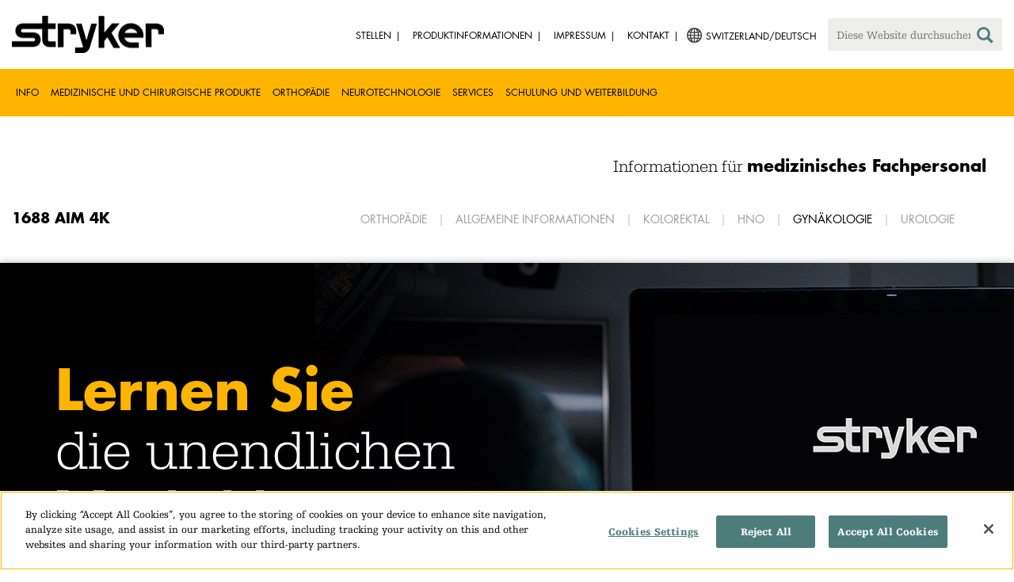

--- FILE ---
content_type: text/html;charset=utf-8
request_url: https://www.stryker.com/ch/de/endoscopy/systems/1688-aim-camera-system/index-eu/gynecology.html
body_size: 9532
content:

<!doctype html>

<html lang="de-ch">
<head>
  <!-- Google Tag Manager (noscript) -->
  <noscript><iframe class="optanon-category-C0004" data-src="https://www.googletagmanager.com/ns.html?id=GTM-5K8WWJT" height="0" width="0" style="display:none;visibility:hidden"></iframe></noscript>
  <!-- End Google Tag Manager (noscript) -->
  
<meta charset="utf-8"/>







<script defer="defer" type="text/javascript" src="https://rum.hlx.page/.rum/@adobe/helix-rum-js@%5E2/dist/rum-standalone.js" data-routing="env=prod,tier=publish,ams=Stryker Corporation"></script>
<link rel="alternate" hreflang="en-AT" href="https://www.stryker.com/at/en/endoscopy/systems/1688-aim-camera-system/index-eu/gynecology.html"/>

<link rel="alternate" hreflang="de-AT" href="https://www.stryker.com/at/de/endoscopy/systems/1688-aim-camera-system/index-eu/gynecology.html"/>

<link rel="alternate" hreflang="en-BH" href="https://www.stryker.com/bh/en/endoscopy/systems/1688-aim-camera-system/index-eu/gynecology.html"/>

<link rel="alternate" hreflang="en-CY" href="https://www.stryker.com/cy/en/endoscopy/systems/1688-aim-camera-system/index-eu/gynecology.html"/>

<link rel="alternate" hreflang="en-DK" href="https://www.stryker.com/dk/en/endoscopy/systems/1688-aim-camera-system/index-eu/gynecology.html"/>

<link rel="alternate" hreflang="en-EG" href="https://www.stryker.com/eg/en/endoscopy/systems/1688-aim-camera-system/index-eu/gynecology.html"/>

<link rel="alternate" hreflang="en-FI" href="https://www.stryker.com/fi/en/endoscopy/systems/1688-aim-camera-system/index-eu/gynecology.html"/>

<link rel="alternate" hreflang="fr-FR" href="https://www.stryker.com/fr/fr/endoscopy/systems/1688-aim-camera-system/index-eu/gynecology.html"/>

<link rel="alternate" hreflang="en-IR" href="https://www.stryker.com/ir/en/endoscopy/systems/1688-aim-camera-system/index-eu/gynecology.html"/>

<link rel="alternate" hreflang="en-IL" href="https://www.stryker.com/il/en/endoscopy/systems/1688-aim-camera-system/index-eu/gynecology.html"/>

<link rel="alternate" hreflang="en-DE" href="https://www.stryker.com/de/en/endoscopy/systems/1688-aim-camera-system/index-eu/gynecology.html"/>

<link rel="alternate" hreflang="de-DE" href="https://www.stryker.com/de/de/endoscopy/systems/1688-aim-camera-system/index-eu/gynecology.html"/>

<link rel="alternate" hreflang="en-GB" href="https://www.stryker.com/gb/en/endoscopy/systems/1688-aim-camera-system/index-eu/gynecology.html"/>

<link rel="alternate" hreflang="en-GR" href="https://www.stryker.com/gr/en/endoscopy/systems/1688-aim-camera-system/index-eu/gynecology.html"/>

<link rel="alternate" hreflang="en-IE" href="https://www.stryker.com/ie/en/endoscopy/systems/1688-aim-camera-system/index-eu/gynecology.html"/>

<link rel="alternate" hreflang="it-IT" href="https://www.stryker.com/it/it/endoscopy/systems/1688-aim-camera-system/index-eu/gynecology.html"/>

<link rel="alternate" hreflang="en-IT" href="https://www.stryker.com/it/en/endoscopy/systems/1688-aim-camera-system/index-eu/gynecology.html"/>

<link rel="alternate" hreflang="en-JO" href="https://www.stryker.com/jo/en/endoscopy/systems/1688-aim-camera-system/index-eu/gynecology.html"/>

<link rel="alternate" hreflang="en-KW" href="https://www.stryker.com/kw/en/endoscopy/systems/1688-aim-camera-system/index-eu/gynecology.html"/>

<link rel="alternate" hreflang="en-MT" href="https://www.stryker.com/mt/en/endoscopy/systems/1688-aim-camera-system/index-eu/gynecology.html"/>

<link rel="alternate" hreflang="en-NL" href="https://www.stryker.com/nl/en/endoscopy/systems/1688-aim-camera-system/index-eu/gynecology.html"/>

<link rel="alternate" hreflang="nl-NL" href="https://www.stryker.com/nl/nl/endoscopy/systems/1688-aim-camera-system/index-eu/gynecology.html"/>

<link rel="alternate" hreflang="en-NO" href="https://www.stryker.com/no/en/endoscopy/systems/1688-aim-camera-system/index-eu/gynecology.html"/>

<link rel="alternate" hreflang="en-OM" href="https://www.stryker.com/om/en/endoscopy/systems/1688-aim-camera-system/index-eu/gynecology.html"/>

<link rel="alternate" hreflang="en-PL" href="https://www.stryker.com/pl/en/endoscopy/systems/1688-aim-camera-system/index-eu/gynecology.html"/>

<link rel="alternate" hreflang="pl-PL" href="https://www.stryker.com/pl/pl/endoscopy/systems/1688-aim-camera-system/index-eu/gynecology.html"/>

<link rel="alternate" hreflang="en-QA" href="https://www.stryker.com/qa/en/endoscopy/systems/1688-aim-camera-system/index-eu/gynecology.html"/>

<link rel="alternate" hreflang="en-RO" href="https://www.stryker.com/ro/en/endoscopy/systems/1688-aim-camera-system/index-eu/gynecology.html"/>

<link rel="alternate" hreflang="en-SA" href="https://www.stryker.com/sa/en/endoscopy/systems/1688-aim-camera-system/index-eu/gynecology.html"/>

<link rel="alternate" hreflang="en-ES" href="https://www.stryker.com/es/en/endoscopy/systems/1688-aim-camera-system/index-eu/gynecology.html"/>

<link rel="alternate" hreflang="es-ES" href="https://www.stryker.com/es/es/endoscopy/systems/1688-aim-camera-system/index-eu/gynecology.html"/>

<link rel="alternate" hreflang="en-SE" href="https://www.stryker.com/se/en/endoscopy/systems/1688-aim-camera-system/index-eu/gynecology.html"/>

<link rel="alternate" hreflang="en-CH" href="https://www.stryker.com/ch/en/endoscopy/systems/1688-aim-camera-system/index-eu/gynecology.html"/>

<link rel="alternate" hreflang="fr-CH" href="https://www.stryker.com/ch/fr/endoscopy/systems/1688-aim-camera-system/index-eu/gynecology.html"/>

<link rel="alternate" hreflang="de-CH" href="https://www.stryker.com/ch/de/endoscopy/systems/1688-aim-camera-system/index-eu/gynecology.html"/>

<link rel="alternate" hreflang="it-CH" href="https://www.stryker.com/ch/it/endoscopy/systems/1688-aim-camera-system/index-eu/gynecology.html"/>

<link rel="alternate" hreflang="en-TN" href="https://www.stryker.com/tn/en/endoscopy/systems/1688-aim-camera-system/index-eu/gynecology.html"/>

<link rel="alternate" hreflang="en-AE" href="https://www.stryker.com/ae/en/endoscopy/systems/1688-aim-camera-system/index-eu/gynecology.html"/>

<link rel="alternate" hreflang="x-default" href="https://www.stryker.com/index.html"/>
<title>Gynäkologie | Stryker</title>
<meta name="viewport" content="width=device-width, initial-scale=1.0"/>
<meta name="keywords" content="HCP_CONTENT"/>
<meta name="description"/>
<link rel="apple-touch-icon" sizes="180x180" href="/content/dam/stryker/global/icons/apple-touch-icon.png"/>
<link rel="icon" type="image/png" sizes="32x32" href="/content/dam/stryker/global/icons/favicon-32x32.png"/>
<link rel="icon" type="image/png" sizes="16x16" href="/content/dam/stryker/global/icons/favicon-16x16.png"/>
<link rel="manifest" href="/content/dam/stryker/global/icons/site.webmanifest" crossorigin="use-credentials"/>
<link rel="mask-icon" href="/content/dam/stryker/global/icons/safari-pinned-tab.svg" color="#ffb500"/>
<link rel="shortcut icon" href="/content/dam/stryker/global/icons/favicon.ico"/>
<meta name="msapplication-TileColor" content="#ffb500"/>
<meta name="msapplication-config" content="/content/dam/stryker/global/icons/browserconfig.xml"/>
<meta name="theme-color" content="#ffb500"/>

<meta property="og:title" content="Gynäkologie"/>




<link rel="canonical" href="https://www.stryker.com/ch/de/endoscopy/systems/1688-aim-camera-system/index-eu/gynecology.html"/>	  



<!-- Turn off Safari IOS telephone number detection. -->
<meta name="format-detection" content="telephone=no"/>
<meta http-equiv="X-UA-Compatible" content="IE=edge,chrome=1"/>










    
<link rel="stylesheet" href="/etc/designs/stryker/clientlibs-1765488549453/base.min.css" type="text/css">




    
<link rel="stylesheet" href="/etc/designs/stryker/clientlibs-1765488549453/components.min.css" type="text/css">




<!--  GSA tags -->
<meta name="syk-gsa-title" content="Gynäkologie"/>




<!--  end GSA tags -->
  

  <script type="text/javascript">
    var digitalData = digitalData || {};
  </script>
</head>
<body class="page long-page-detail " data-content-type="hcp_content" data-business-unit-list="[&#34;endoscopy&#34;]" data-page-title="Gynäkologie" data-template="long-page-detail" data-node-name="gynecology" data-country-language="ch:de" data-hierarchy="endoscopy:systems:1688-aim-camera-system:index-eu:gynecology" data-capability-list="[]" data-specialty-list="[]" data-product-list="[]" data-mode data-mastercopylist="[&#34;us&#34;,&#34;control_copy&#34;,&#34;edit_intl&#34;,&#34;edit_apac&#34;,&#34;edit_au&#34;,&#34;edit_china&#34;,&#34;edit_eemea&#34;,&#34;edit_eu&#34;,&#34;edit_france&#34;,&#34;edit_japan&#34;,&#34;edit_korea&#34;,&#34;edit_la&#34;,&#34;master_apac&#34;,&#34;master_australia&#34;,&#34;master_china&#34;,&#34;master_eemea&#34;,&#34;master_eu&#34;,&#34;master_france&#34;,&#34;master_hongkong&#34;,&#34;master_taiwan&#34;]">

<div class="wrapper bootstrap">
  <!--Cookie Alert -->
  
  


  <!--Header-->
  <!-- START: header -->
<header id="header" class="g-header" data-widget="g-header">
	<input id="indexUrl" name="indexUrl" value="/content/stryker/ch/de/index.html" type="hidden"/>
	<a class="close-navbar-toggler collapsed" data-toggle="collapse" data-target="g-megamenu" aria-controls="g-megamenu" aria-expanded="false" aria-label="Toggle navigation"></a> 
	<script type="text/javascript" src="https://www.gstatic.com/charts/loader.js"></script>
	<div class="global-header">
		<div class="container">
			<input type="hidden" id="hdnRunMode" value="non-author"/>
			<div class="logo">
				<a href="/ch/de/index.html"> <img class="img-responsive" src="/etc/designs/stryker/images/header/logo.png" alt="Stryker"/></a>
			</div>
			<div class="menu-btn">
				<button type="button" class="menu-toggle" data-target=".g-megamenu">
					<span class="icon-bar"></span> <span class="icon-bar"></span>
                    <span class="icon-bar"></span>
				</button>
			</div>
			<div class="search-bar">
				<form id="header-search" action="/ch/de/search.html" method="GET">
					<input type="text" class="search-control" name="q" id="q" placeholder="Diese Website durchsuchen"/>
                     <a href="#" onclick="document.getElementById('header-search').submit();">
      					<i class="icon-search"></i>
   					</a>
				</form>
			</div>
			<div class="language-country-select pull-right" style="display: none">
				<a id="lang-selector" style="cursor: pointer">
				 <img class="img-responsive" src="/content/dam/stryker/global/globe_icon.png" style="float: left;margin-right: 5px;"/> 
                	<span class="text site-language" id="language-country-select"></span>
				</a>
			</div>
			<div class="search-btn">
				<button type="button" class="search-toggle icon-search" data-target=".search-bar"></button>
			</div>

			<nav class="utility-links">
				<ul class="m-secondary-navigation list-unstyled">
					<!-- <div data-sly-test="" data-sly-list.list="" data-sly-unwrap> -->
					
						<li>
							
								<a href="http://careers.stryker.com/" target="_blank">
                                   	<span class="text">Stellen</span>
								</a>
							
							
						</li>
					
						<li>
							
							
								<a href="https://ifu.stryker.com" target="_self">
                                   	<span class="text">Produktinformationen</span>
								</a>
							
						</li>
					
						<li>
							
							
								<a href="/ch/de/about/our-locations/imprint.html" target="_self">
                                   	<span class="text">Impressum</span>
								</a>
							
						</li>
					
						<li>
							
							
								<a href="/ch/de/about/contact.html" target="_self">
                                   	<span class="text">Kontakt</span>
								</a>
							
						</li>
					
				</ul>
			</nav>
		</div>
	</div>
	<!--<sly data-sly-include="loginstatuswidget.html"></sly>-->
	<div class="g-megamenu">
	<div class="nav-container">
		
			<div class="nav-content">
				<div class="main-nav">
					<div class="container">
						<nav>
							<ul class="list-unstyled main">
								<li><a class="no-reload" href="/ch/de/about.html" target="_self" data-target="#secondary-nav-0">Info</a>
								</li>
								
							
								<li><a class="no-reload" href="/ch/de/portfolios/medical-surgical-equipment.html" target="_self" data-target="#secondary-nav-1">Medizinische und chirurgische Produkte</a>
								</li>
								
							
								<li><a class="no-reload" href="/ch/de/portfolios/orthopaedics.html" target="_self" data-target="#secondary-nav-2">Orthopädie</a>
								</li>
								
							
								<li><a class="no-reload" href="/ch/de/portfolios/neurotechnology-spine.html" target="_self" data-target="#secondary-nav-3">Neurotechnologie</a>
								</li>
								
							
								<li><a class="no-reload" href="/ch/de/services.html" target="_self" data-target="#secondary-nav-4">Services</a>
								</li>
								
							
								
								<li><a href="/ch/de/training-and-education.html" target="_self" class="external">Schulung und Weiterbildung</a></li>
							</ul>
						</nav>
						<!-- Utility links -->
						<nav>
							<ul class="list-unstyled" id="utilityLinks">
								
									<li>
										
											<a href="http://careers.stryker.com/" target="_blank" class="external">Stellen</a>
										
										
									</li>
								
									<li>
										
										
											<a href="https://ifu.stryker.com" target="_self" class="external">Produktinformationen</a>
										
									</li>
								
									<li>
										
										
											<a href="/ch/de/about/our-locations/imprint.html" target="_self" class="external">Impressum</a>
										
									</li>
								
									<li>
										
										
											<a href="/ch/de/about/contact.html" target="_self" class="external">Kontakt</a>
										
									</li>
								
							</ul>
						</nav>
						<!-- End utility links -->
					</div>
				</div>
				
					<div class="secondary-nav" id="secondary-nav-0">
						<div class="row">
							<div class="hidden-md hidden-lg col-md-2">
								<nav>
									<a href="#" class="item back no-reload">zurück</a>
								</nav>
							</div>
						</div>
						
							<div class="container">
								<div class="row">
									
										<div class="col-md-2">
											<nav>
												<ul class="list-unstyled">
													<li class="bold"><a href="/ch/de/about.html">Über uns</a>
													</li>
												
													<li class="bold"><a href="/ch/de/about/global-quality.html">Globale Qualität</a>
													</li>
												
													<li class="bold"><a href="/ch/de/about/annual-review.html">Umfassender Bericht</a>
													</li>
												
													<li class="bold"><a href="/ch/de/about/our-culture.html">Unsere Kultur</a>
													</li>
												
													<li class="bold"><a href="/ch/de/about/our-locations.html">Unser Standort Schweiz</a>
													</li>
												
													<li class="bold"><a href="/ch/de/about/history.html">Unsere Geschichte </a>
													</li>
												
													<li class="bold"><a href="/ch/de/about/our-board-of-directors.html">Unser Verwaltungsrat (Board of Directors)</a>
													</li>
												
													<li class="bold"><a href="/ch/de/about/our-management.html">Unser Management</a>
													</li>
												
													<li class="bold"><a href="/ch/de/about/governance.html">Grundsätze der Unternehmensführung (Corporate Governance)</a>
													</li>
												</ul>
											</nav>
										</div>
									
										<div class="col-md-2">
											<nav>
												<ul class="list-unstyled">
													<li class="bold"><a href="/ch/de/about/corporate-responsibility.html">Unternehmensverantwortung</a>
													</li>
												
													<li class="bold"><a href="/ch/de/about/news.html">Neuigkeiten und Features</a>
													</li>
												
													<li class="bold"><a href="/ch/de/about/awards.html">Auszeichnungen </a>
													</li>
												
													<li class="bold"><a href="/ch/de/about/suppliers.html">Lieferanten</a>
													</li>
												</ul>
											</nav>
										</div>
									
									
										<div class="col-md-2">
											<nav>
												<ul class="list-unstyled">
													
														<li class="bold">
															<span>Our Business</span>
														</li>
														
													
													
												
													
														
														<li class="nav-unbold">
															<a href="/ch/de/acute-care.html" target="_self">Acute Care</a>
														</li>
													
													
												
													
														
														<li class="nav-unbold">
															<a href="/ch/de/emergency-care.html" target="_self">Emergency Care</a>
														</li>
													
													
												
													
														
														<li class="nav-unbold">
															<a href="/ch/de/interventional-spine.html" target="_self">Interventional Spine</a>
														</li>
													
													
												
													
														
														<li class="nav-unbold">
															<a href="/ch/de/orthopaedic-instruments.html" target="_self">Orthopaedic Instruments</a>
														</li>
													
													
												
													
														
														<li class="nav-unbold">
															<a href="/ch/de/sage.html" target="_self">Sage</a>
														</li>
													
													
												
													
														
														<li class="nav-unbold">
															<a href="/ch/de/spine.html" target="_self">Spine</a>
														</li>
													
													
												
													
														
														<li class="nav-unbold">
															<a href="/ch/de/surgical-technologies.html" target="_self">Operationstechniken</a>
														</li>
													
													
												</ul>
											</nav>
										</div>
									
								</div>
							</div>
						
						
					</div>
				
					<div class="secondary-nav" id="secondary-nav-1">
						<div class="row">
							<div class="hidden-md hidden-lg col-md-2">
								<nav>
									<a href="#" class="item back no-reload">zurück</a>
								</nav>
							</div>
						</div>
						
						
							<div class="container">
								<div class="row">
									
										<div class="col-md-2">
											<nav>
												<ul class="list-unstyled">
													<li class="bold"><a href="/ch/de/portfolios/medical-surgical-equipment.html">Alle Produktkategorien</a>
													</li>
												
													<li class="bold"><a href="/ch/de/portfolios/medical-surgical-equipment/bedframes.html">Klinikbetten</a>
													</li>
												
													<li class="bold"><a href="/ch/de/portfolios/medical-surgical-equipment/emergency-patient-transport.html">EMS-Patiententransport</a>
													</li>
												
													<li class="bold"><a href="/ch/de/portfolios/medical-surgical-equipment/image-guided-therapies.html">Bildwandlergestützte Therapien</a>
													</li>
												
													<li class="bold"><a href="/ch/de/portfolios/medical-surgical-equipment/infrastructure-and-room-design.html">Infrastruktur- und Raumdesign</a>
													</li>
												
													<li class="bold"><a href="/ch/de/portfolios/medical-surgical-equipment/integration-and-connectivity.html">Integration &amp; Konnektivität</a>
													</li>
												
													<li class="bold"><a href="/ch/de/portfolios/medical-surgical-equipment/navigation.html">Navigation</a>
													</li>
												
													<li class="bold"><a href="/ch/de/portfolios/medical-surgical-equipment/patient-room-furniture.html">Mobiliar für Patientenzimmer</a>
													</li>
												
													<li class="bold"><a href="/ch/de/portfolios/medical-surgical-equipment/power-tools-and-cutting-accessories.html">Elektrische Instrumente</a>
													</li>
												</ul>
											</nav>
										</div>
									
										<div class="col-md-2">
											<nav>
												<ul class="list-unstyled">
													<li class="bold"><a href="/ch/de/portfolios/medical-surgical-equipment/stretchers.html">Tragen und Transportstühle</a>
													</li>
												
													<li class="bold"><a href="/ch/de/portfolios/medical-surgical-equipment/support-surfaces.html">Auflagen</a>
													</li>
												
													<li class="bold"><a href="/ch/de/portfolios/medical-surgical-equipment/surgical-suction.html">Surgical suction</a>
													</li>
												
													<li class="bold"><a href="/ch/de/portfolios/medical-surgical-equipment/surgical-visualization.html">Chirurgische Bildgebung</a>
													</li>
												
													<li class="bold"><a href="/ch/de/portfolios/medical-surgical-equipment/temperature-management.html">Temperaturmanagement</a>
													</li>
												
													<li class="bold"><a href="/ch/de/portfolios/medical-surgical-equipment/reconstructive-surgery.html">Wiederherstellungschirurgie</a>
													</li>
												
													<li class="bold"><a href="/ch/de/portfolios/medical-surgical-equipment/emergency-response-and-resuscitation.html">Notfallmaßnahmen und Wiederbelebung</a>
													</li>
												
													<li class="bold"><a href="/ch/de/portfolios/medical-surgical-equipment/emergency-data-solutions.html">Datenlösungen für die Notfallversorgung</a>
													</li>
												
													<li class="bold"><a href="/ch/de/portfolios/medical-surgical-equipment/illuminated-instruments.html">Beleuchtete Instrumente</a>
													</li>
												</ul>
											</nav>
										</div>
									
										<div class="col-md-2">
											<nav>
												<ul class="list-unstyled">
													<li class="bold"><a href="/ch/de/portfolios/medical-surgical-equipment/oral-hygiene.html">Mundhygiene</a>
													</li>
												
													<li class="bold"><a href="/ch/de/portfolios/medical-surgical-equipment/patient-cleansing.html">Körperreinigung</a>
													</li>
												
													<li class="bold"><a href="/ch/de/portfolios/medical-surgical-equipment/patient-positioning.html">Patientenlagerung</a>
													</li>
												
													<li class="bold"><a href="/ch/de/portfolios/medical-surgical-equipment/skin-closure.html">Hautverschluss</a>
													</li>
												
													<li class="bold"><a href="/ch/de/portfolios/medical-surgical-equipment/clinical-seating.html">Klinische Umgebung</a>
													</li>
												</ul>
											</nav>
										</div>
									
								</div>
							</div>
						
					</div>
				
					<div class="secondary-nav" id="secondary-nav-2">
						<div class="row">
							<div class="hidden-md hidden-lg col-md-2">
								<nav>
									<a href="#" class="item back no-reload">zurück</a>
								</nav>
							</div>
						</div>
						
						
							<div class="container">
								<div class="row">
									
										<div class="col-md-2">
											<nav>
												<ul class="list-unstyled">
													<li class="bold"><a href="/ch/de/portfolios/orthopaedics.html">Alle Produktkategorien</a>
													</li>
												
													<li class="bold"><a href="/ch/de/portfolios/orthopaedics/spine--ortho-.html">Wirbelsäule</a>
													</li>
												
													<li class="bold"><a href="/ch/de/portfolios/orthopaedics/craniomaxillofacial.html">Kranio-Maxillofazial</a>
													</li>
												
													<li class="bold"><a href="/ch/de/portfolios/orthopaedics/sports-medicine.html">Sportmedizin</a>
													</li>
												
													<li class="bold"><a href="/ch/de/portfolios/orthopaedics/foot-and-ankle.html">Fuß und Sprunggelenk</a>
													</li>
												
													<li class="bold"><a href="/ch/de/portfolios/orthopaedics/joint-replacement.html">Joint Replacement</a>
													</li>
												
													<li class="bold"><a href="/ch/de/portfolios/orthopaedics/trauma-and-extremities.html">Trauma &amp; Extremitäten</a>
													</li>
												
													<li class="bold"><a href="/ch/de/portfolios/orthopaedics/upper-extremities.html">Obere Extremitäten</a>
													</li>
												</ul>
											</nav>
										</div>
									
								</div>
							</div>
						
					</div>
				
					<div class="secondary-nav" id="secondary-nav-3">
						<div class="row">
							<div class="hidden-md hidden-lg col-md-2">
								<nav>
									<a href="#" class="item back no-reload">zurück</a>
								</nav>
							</div>
						</div>
						
						
							<div class="container">
								<div class="row">
									
										<div class="col-md-2">
											<nav>
												<ul class="list-unstyled">
													<li class="bold"><a href="/ch/de/portfolios/neurotechnology-spine.html">Alle Produktkategorien</a>
													</li>
												
													<li class="bold"><a href="/ch/de/portfolios/neurotechnology-spine/cranial.html">Kranial</a>
													</li>
												
													<li class="bold"><a href="/ch/de/portfolios/neurotechnology-spine/neurovascular.html">Neurovascular</a>
													</li>
												</ul>
											</nav>
										</div>
									
								</div>
							</div>
						
					</div>
				
					<div class="secondary-nav" id="secondary-nav-4">
						<div class="row">
							<div class="hidden-md hidden-lg col-md-2">
								<nav>
									<a href="#" class="item back no-reload">zurück</a>
								</nav>
							</div>
						</div>
						
						
							<div class="container">
								<div class="row">
									
										<div class="col-md-2">
											<nav>
												<ul class="list-unstyled">
													<li class="bold"><a href="/ch/de/services.html">Alle Services</a>
													</li>
												
													<li class="bold"><a href="/ch/de/services/24-hour-emergency-and-delivery.html">24-Stunden-Notfall- und Lieferservice</a>
													</li>
												
													<li class="bold"><a href="/ch/de/services/loaner-system-service.html">Leihsystem-Service</a>
													</li>
												
													<li class="bold"><a href="/ch/de/services/clinical-specialists.html">Klinische-Spezialisten</a>
													</li>
												
													<li class="bold"><a href="/ch/de/services/pro-care-technical-repair-service.html">ProCare Technik-Reparaturservice</a>
													</li>
												
													<li class="bold"><a href="/ch/de/services/training-and-research.html">Weiterbildung und Forschung</a>
													</li>
												
													<li class="bold"><a href="/ch/de/services/quality-management.html">Qualitätsmanagement</a>
													</li>
												
													<li class="bold"><a href="/ch/de/services/flex-financial.html">Flex Financial</a>
													</li>
												
													<li class="bold"><a href="/ch/de/services/service-und-support.html">Service Und Support</a>
													</li>
												</ul>
											</nav>
										</div>
									
								</div>
							</div>
						
					</div>
				
					<div class="secondary-nav" id="secondary-nav-5">
						<div class="row">
							<div class="hidden-md hidden-lg col-md-2">
								<nav>
									<a href="#" class="item back no-reload">zurück</a>
								</nav>
							</div>
						</div>
						
						
							<div class="container">
								<div class="row">
									
								</div>
							</div>
						
					</div>
				
			</div>
		
	</div>
	<div class="overlay hidden-md hidden-lg"></div>
</div>
	
		<div>

	
		<div class="container">
			<div class="g-hcpbanner bg-white
    				left-to-right
    				">
				<h2><h3 style="text-align: right;"><span class="urw-egyptienne-black">Informationen für</span> <b><span class="futura-bold-black">medizinisches Fachpersonal</span></b><br /></h3></h2>
			</div>
		</div>
	
	
</div>

	

	<input type="hidden" id="hdnShowAlert" value="false"/>
	<input type="hidden" id="hdnAlertTitle"/>
    <input type="hidden" id="hdnAlertMsg"/>
    <input type="hidden" id="hdnAlertContBtnText"/>
    <input type="hidden" id="hdnAlertCancelBtnText"/>
     <span class="hidden days">7</span>
  	
	<div id="c-country-switch-modal" class="modal fade" tabindex="-1" role="dialog">
		<div class="modal-dialog" role="document">
			<div class="modal-content">
				<div class="modal-body">
					<div class="c-procare-tile-info">
						<button class="c-procare-tile-close icon-remove" type="button" data-dismiss="modal" aria-label="Close"></button>
						<h2 class="c-procare-tile-title component-subheading border-bottom-gold">
							
						</h2>
						<div class="page-section">
							
						</div>
						<a class="btn btn-default btn-continue-country-switch-modal" title="Continue">
							
						</a>
						<button type="button" class="btn btn-gray btn-cancel-country-switch-modal" data-dismiss="modal">
							
						</button>
					</div>
				</div>
			</div><!-- /.modal-content -->
		</div><!-- /.modal-dialog -->
	</div><!-- /.modal -->
	
	<!-- HCP Message box -->
	<input type="hidden" id="hdnDisplayHcpConfirmation" value="false"/>
	
</header>
<!-- END: header -->




<div id="aem-specific-data" data-lastModified="2021-01-14" data-originalPublishDate="2023-02-06" data-environment="prod" data-version="6.5" data-siteKey="syk"/>

    
<script src="/etc.clientlibs/clientlibs/granite/jquery.min.js"></script>
<script src="/etc/designs/stryker/clientlibs-1765488549453/base.min.js"></script>
<script src="/etc.clientlibs/stryker/components/structure/pages/base/partials/adobeClientDataLayer.min.js"></script>




  
  <!--Content-->
  <div class="container-fluid" role="main">
  <div class="main content row">
  	<!-- START: Local navigation child  -->
    <div class="container page-section">
			<div class="col-xs-12 col-sm-12">
				<div class="row localpagenavigation"><div data-widget="local-page-nav">
	
	
		<div class="margin-hr "></div>
		<nav class="greedy " id="mobile-nav">
			<a class="parent-node" href="/ch/de/endoscopy/systems/1688-aim-camera-system/index-eu.html" target="_self">
				<h4 id="greedy_h3">1688 AIM 4K</h4>
			</a>
			<div class="page-title">Gynäkologie</div>
			<ul class="links">
				<li>
				
                
					<a href="/ch/de/endoscopy/systems/1688-aim-camera-system/index-eu/orthopedic.html" target="_self">Orthopädie</a>
                    
				</li>
			
				<li>
				
                
					<a href="/ch/de/endoscopy/systems/1688-aim-camera-system/index-eu/general.html" target="_self">Allgemeine Informationen</a>
                    
				</li>
			
				<li>
				
                
					<a href="/ch/de/endoscopy/systems/1688-aim-camera-system/index-eu/colorectal.html" target="_self">Kolorektal</a>
                    
				</li>
			
				<li>
				
                
					<a href="/ch/de/endoscopy/systems/1688-aim-camera-system/index-eu/ent.html" target="_self">HNO</a>
                    
				</li>
			
				<li>
				
					<a href="/ch/de/endoscopy/systems/1688-aim-camera-system/index-eu/gynecology.html" target="_self" class="active">Gynäkologie</a>
                    
                
				</li>
			
				<li>
				
                
					<a href="/ch/de/endoscopy/systems/1688-aim-camera-system/index-eu/urology.html" target="_self">Urologie</a>
                    
				</li>
			</ul>
			
            
				<button class="mobile-btn">
					<img src="/etc/designs/stryker/images/general/dropdown-arrow.png" class="dropdown-arrow"/>
				</button>
  				<ul class="hidden mobile-list" id="mobile-local-nav">
					<li>
                        
                        
							<a href="/ch/de/endoscopy/systems/1688-aim-camera-system/index-eu.html" target="_self">1688 AIM 4K</a>
                        
					</li>
  				
					<li>
                        
                        
							<a href="/ch/de/endoscopy/systems/1688-aim-camera-system/index-eu/orthopedic.html" target="_self">Orthopädie</a>
                        
					</li>
  				
					<li>
                        
                        
							<a href="/ch/de/endoscopy/systems/1688-aim-camera-system/index-eu/general.html" target="_self">Allgemeine Informationen</a>
                        
					</li>
  				
					<li>
                        
                        
							<a href="/ch/de/endoscopy/systems/1688-aim-camera-system/index-eu/colorectal.html" target="_self">Kolorektal</a>
                        
					</li>
  				
					<li>
                        
                        
							<a href="/ch/de/endoscopy/systems/1688-aim-camera-system/index-eu/ent.html" target="_self">HNO</a>
                        
					</li>
  				
					<li>
                        
							<a href="/ch/de/endoscopy/systems/1688-aim-camera-system/index-eu/gynecology.html" target="_self" class="active">Gynäkologie</a>
                        
                        
					</li>
  				
					<li>
                        
                        
							<a href="/ch/de/endoscopy/systems/1688-aim-camera-system/index-eu/urology.html" target="_self">Urologie</a>
                        
					</li>
  				</ul>
			
		</nav>
	
	
</div></div>
			</div>
		</div>
    <!-- END: Local navigation child  -->
    <!-- START: H1 Title -->
     <div>


</div>
    <!-- END: H1 Title -->
     
      
      <div>




</div>
    
    <!--Customizable Area-->
    
      
      <div>




    
    
    <div class="fullWidthImage">
        
        
        

        <!-- /* Configuration Dialog */-->
        
        <!-- /* Required Fields Missing Alert Dialog  */ -->
        
        
                <div class="pDiv container ">
                        
                                <!-- ***** Headline and text ***** -->
                                <div class="textBoxId col-sm-6 pull-left textbox-position vertical-padding  ">
                                        <div>




    
    
    <div class="text parbase"><div class="c-rich-text-editor container">
	
	
	<div style="margin-left: %; margin-right: %; margin-top: %; margin-bottom: %; padding-top: %; padding-right: %; padding-left: %; padding-bottom: %;" class="   left-to-right ">
		<p style="margin-left: 40px;"> </p><p style="margin-left: 40px;"> </p><p style="margin-left: 40px;"> </p><p style="margin-left: 40px;"><span style="color: #ffffff;"><span class="fontsize-2-5em"><span class="fontsize-2em"><span class="futura-bold"><span style="color: #ffb500;">Lernen Sie</span></span><br> <span class="urw-egyptienne">die unendlichen Möglichkeiten kennen</span></span></span></span></p><p style="margin-left: 40px;"><span style="color: #ffffff;"> </span></p><p style="margin-left: 40px;"><span style="color: #ffffff;">Möglichkeiten existieren nicht nur, um gesehen zu werden – sie sollen erfahren werden. Mit unserer für ein besseres OP-Erlebnis im Vergleich zu früheren Stryker-Generationen entwickelten 1688 AIM 4K-Plattform haben wir die Visualisierung und Ergonomie verbessert.</span></p>
	</div>
</div></div>


</div>
                                </div>
                                <!-- ***** Image ***** -->
                                <div class="imgBoxId full-width-img bg-shadow">
                                        
                                        <picture>
                                                <source srcset="https://media-assets.stryker.com/is/image/stryker/AIM_Hero5?$max_width_1410$" media="(min-width: 840px)"/>
                                                <img class="pull-right img-responsive" src="https://media-assets.stryker.com/is/image/stryker/AIM_Hero5?$max_width_720$" data-trackable="true" data-aem-asset-id="330126b7-a480-4fab-8549-c5ab51556da2"/>
                                        </picture>
                                        
                                </div>
                        
                        <!-- ************** 2 col 50% Text top **************** -->
                        
                        <!-- ************** 2 col 50% Text bottom **************** -->
                        

                        <!-- ************** 2 col 33+66% Text top **************** -->
                        

                        <!-- ************** 2 col 33+66% Text bottom **************** -->
                        

                </div>
        
</div>


    
    
    <div class="cols"><div class="colctrl container page-section">
  <div class="row">
    <div class="col-xs-12 col-sm-12">
      <div class="row">




</div>
    </div>
  </div>
</div>
</div>


    
    
    <div class="tabs"><div class="c-tabs container page-section">
  <div class="slider-wrapper ">
    
    
    <div>
      <h2 class="component-subheading border-bottom-gold">Wählen Sie einen Modus aus, um mehr zu erfahren</h2>
    </div>
    <div id="6660eda8" class="tab-container stryker-tabs " data-widget="stryker-tabs">
      <div class="tabs-nav " data-widget="stryker-tabs-overflow">
        <div class="tabs-overflow-nav">
          <button class="tabs-overflow-nav-button left u-button-reset"></button>
          <button class="tabs-overflow-nav-button right u-button-reset"></button>
        </div>
        <nav class="page-section">
          <ul class="tab list-unstyled">
            <li><a href="#6660eda8__0" class="tab-link no-reload open-tab">Contrast</a></li>
          
            <li><a href="#6660eda8__1" class="tab-link no-reload ">Overlay</a></li>
          
            <li><a href="#6660eda8__2" class="tab-link no-reload ">ENV</a></li>
          
            <li><a href="#6660eda8__3" class="tab-link no-reload ">IRIS</a></li>
          
            <li><a href="#6660eda8__4" class="tab-link no-reload ">Weißlicht</a></li>
          </ul>
        </nav>
      </div>
      <div class="tabs-content">
        
        <div id="6660eda8__0" class="tab-content default-open">
          <div class="row">


<div class="aem-Grid aem-Grid--12 aem-Grid--default--12 ">
    
    <div class="cols2_2-3_1-3 aem-GridColumn aem-GridColumn--default--12"><div class="colctrl container page-section">
  <div class="row">
    <div class="col-xs-12 col-sm-8">
      <div class="row">




    
    
    <div class="standaloneimage"><div class="c-standalone-image page-section container">
  
  
  <div class="c-standalone-image-content">
    
    <div class="title-content">
      <div class="text-center">
        <img class="img-responsive u-inline-block" src="https://media-assets.stryker.com/is/image/stryker/St01%20-%20Landing%20Page%20-%20General_Chole_Contrast?$max_width_1440$"/> 
          
      </div>
    </div>
    
    
  </div>
</div>
</div>


    
    
    <div class="text parbase"><div class="c-rich-text-editor container">
	
	
	<div style="margin-left: %; margin-right: %; margin-top: %; margin-bottom: %; padding-top: %; padding-right: %; padding-left: %; padding-bottom: %;" class="   left-to-right ">
		<p style="text-align: left;"><span class="futura-bold"><span class="fontsize-1-5em"><span style="color: #ffb500;">Contrast</span> </span></span><span class="urw-egyptienne"><span class="fontsize-1-5em">-</span><span class="futura-bold"><span class="fontsize-1-5em"> </span></span><span class="fontsize-1-5em">Kontrastreiche Abbildung mit Echtzeit-SPY-Fluoreszenz-Overlay</span></span><br></p>
	</div>
</div></div>


</div>
    </div>
    <div class="col-xs-12 col-sm-4">
      <div class="row">




</div>
    </div>
  </div>
</div>
</div>

    
</div>
</div>
        </div>
      
        
        <div id="6660eda8__1" class="tab-content ">
          <div class="row">


<div class="aem-Grid aem-Grid--12 aem-Grid--default--12 ">
    
    <div class="cols2_2-3_1-3 aem-GridColumn aem-GridColumn--default--12"><div class="colctrl container page-section">
  <div class="row">
    <div class="col-xs-12 col-sm-8">
      <div class="row">




    
    
    <div class="standaloneimage"><div class="c-standalone-image page-section container">
  
  
  <div class="c-standalone-image-content">
    
    <div class="title-content">
      <div class="text-center">
        <img class="img-responsive u-inline-block" src="https://media-assets.stryker.com/is/image/stryker/St01%20-%20Landing%20Page%20-%20General_Chole_Overlay?$max_width_1440$"/> 
          
      </div>
    </div>
    
    
  </div>
</div>
</div>


    
    
    <div class="text parbase"><div class="c-rich-text-editor container">
	
	
	<div style="margin-left: %; margin-right: %; margin-top: %; margin-bottom: %; padding-top: %; padding-right: %; padding-left: %; padding-bottom: %;" class="   left-to-right ">
		<p style="text-align: left;"><span class="futura-bold"><span class="fontsize-1-5em"><span style="color: #ffb500;">Overlay</span> </span></span><span class="urw-egyptienne"><span class="fontsize-1-5em">-</span><span class="futura-bold"><span class="fontsize-1-5em"> </span></span><span class="fontsize-1-5em">Eine Weißlicht-Abbildung mit Echtzeit-SPY-Fluoreszenz-Overlay</span></span><br></p>
	</div>
</div></div>


</div>
    </div>
    <div class="col-xs-12 col-sm-4">
      <div class="row">




</div>
    </div>
  </div>
</div>
</div>

    
</div>
</div>
        </div>
      
        
        <div id="6660eda8__2" class="tab-content ">
          <div class="row">


<div class="aem-Grid aem-Grid--12 aem-Grid--default--12 ">
    
    <div class="cols2_2-3_1-3 aem-GridColumn aem-GridColumn--default--12"><div class="colctrl container page-section">
  <div class="row">
    <div class="col-xs-12 col-sm-8">
      <div class="row">




    
    
    <div class="standaloneimage"><div class="c-standalone-image page-section container">
  
  
  <div class="c-standalone-image-content">
    
    <div class="title-content">
      <div class="text-center">
        <img class="img-responsive u-inline-block" src="https://media-assets.stryker.com/is/image/stryker/St01%20-%20Landing%20Page%20-%20General_Chole_ENV?$max_width_1440$"/> 
          
      </div>
    </div>
    
    
  </div>
</div>
</div>


    
    
    <div class="text parbase"><div class="c-rich-text-editor container">
	
	
	<div style="margin-left: %; margin-right: %; margin-top: %; margin-bottom: %; padding-top: %; padding-right: %; padding-left: %; padding-bottom: %;" class="   left-to-right ">
		<p style="text-align: left;"><span class="futura-bold"><span class="fontsize-1-5em"><span style="color: #ffb500;">ENV</span> </span></span><span class="urw-egyptienne"><span class="fontsize-1-5em">-</span><span class="futura-bold"><span class="fontsize-1-5em"> </span></span><span class="fontsize-1-5em">Graustufen-Abbildung mit SPY-Fluoreszenz-Overlay</span></span><br></p>
	</div>
</div></div>


</div>
    </div>
    <div class="col-xs-12 col-sm-4">
      <div class="row">




</div>
    </div>
  </div>
</div>
</div>

    
</div>
</div>
        </div>
      
        
        <div id="6660eda8__3" class="tab-content ">
          <div class="row">


<div class="aem-Grid aem-Grid--12 aem-Grid--default--12 ">
    
    <div class="cols2_2-3_1-3 aem-GridColumn aem-GridColumn--default--12"><div class="colctrl container page-section">
  <div class="row">
    <div class="col-xs-12 col-sm-8">
      <div class="row">




    
    
    <div class="standaloneimage"><div class="c-standalone-image page-section container">
  
  
  <div class="c-standalone-image-content">
    
    <div class="title-content">
      <div class="text-center">
        <img class="img-responsive u-inline-block" src="https://media-assets.stryker.com/is/image/stryker/St01%20-%20Landing%20Page%20-%20General_IRIS?$max_width_1440$"/> 
          
      </div>
    </div>
    
    
  </div>
</div>
</div>


    
    
    <div class="text parbase"><div class="c-rich-text-editor container">
	
	
	<div style="margin-left: %; margin-right: %; margin-top: %; margin-bottom: %; padding-top: %; padding-right: %; padding-left: %; padding-bottom: %;" class="   left-to-right ">
		<p style="text-align: left;"><span class="futura-bold"><span class="fontsize-1-5em"><span style="color: #ffb500;">IRIS</span> </span></span><span class="urw-egyptienne"><span class="fontsize-1-5em">-</span><span class="futura-bold"><span class="fontsize-1-5em"> </span></span><span class="fontsize-1-5em">Beleuchtete Stents für eine verbesserte Identifikation anatomischer Strukturen</span></span><br></p>
	</div>
</div></div>


</div>
    </div>
    <div class="col-xs-12 col-sm-4">
      <div class="row">




</div>
    </div>
  </div>
</div>
</div>

    
</div>
</div>
        </div>
      
        
        <div id="6660eda8__4" class="tab-content ">
          <div class="row">


<div class="aem-Grid aem-Grid--12 aem-Grid--default--12 ">
    
    <div class="cols2_2-3_1-3 aem-GridColumn aem-GridColumn--default--12"><div class="colctrl container page-section">
  <div class="row">
    <div class="col-xs-12 col-sm-8">
      <div class="row">




    
    
    <div class="standaloneimage"><div class="c-standalone-image page-section container">
  
  
  <div class="c-standalone-image-content">
    
    <div class="title-content">
      <div class="text-center">
        <img class="img-responsive u-inline-block" src="https://media-assets.stryker.com/is/image/stryker/St01%20-%20Landing%20Page%20-%20General_Chole_WL?$max_width_1440$"/> 
          
      </div>
    </div>
    
    
  </div>
</div>
</div>


    
    
    <div class="text parbase"><div class="c-rich-text-editor container">
	
	
	<div style="margin-left: %; margin-right: %; margin-top: %; margin-bottom: %; padding-top: %; padding-right: %; padding-left: %; padding-bottom: %;" class="   left-to-right ">
		<p style="text-align: left;"><span class="futura-bold"><span class="fontsize-1-5em"><span style="color: #ffb500;">Weißlicht</span> </span></span><span class="urw-egyptienne"><span class="fontsize-1-5em">-</span><span class="futura-bold"><span class="fontsize-1-5em"> </span></span><span class="fontsize-1-5em">Intelligentes AutoLight-System, das sich basierend auf der Anatomie selbst anpasst</span></span><br></p>
	</div>
</div></div>


</div>
    </div>
    <div class="col-xs-12 col-sm-4">
      <div class="row">




</div>
    </div>
  </div>
</div>
</div>

    
</div>
</div>
        </div>
      </div>
    </div>
  </div>
</div></div>


    
    
    <div class="cols"><div class="colctrl container page-section">
  <div class="row">
    <div class="col-xs-12 col-sm-12">
      <div class="row">




</div>
    </div>
  </div>
</div>
</div>


    
    
    <div class="sectionseparator">




    <hr alt="" class="c-section-separator section-separator "/>
</div>


    
    
    <div class="text parbase"><div class="c-rich-text-editor container">
	
	
	<div style="margin-left: %; margin-right: %; margin-top: %; margin-bottom: %; padding-top: %; padding-right: %; padding-left: %; padding-bottom: %;" class="   left-to-right ">
		<p><span class="fontsize-2-5em"><span class="urw-egyptienne">Die Grenzen </span><span class="futura-bold"><span style="color: #ffb500;">von gestern</span></span></span><br>Wir haben uns Ihre Erfahrungen mit den Grenzen von gestern angehört, um ein besseres Verständnis der Herausforderungen zu entwickeln, denen Sie sich in der Gynäkologie täglich gegenübersehen.<br><br> </p><p style="margin-left: 40px;"><span style="color: #ffb500;"><b>-<span class="fontsize-8em"> </span></b></span>Durch mehrere Kamerasysteme für verschiedene Eingriffe entstehen logistische Herausforderungen</p><p style="margin-left: 40px;"><b><span style="color: #ffb500;">- </span></b>Einzigartige anatomische Strukturen führen zu inkonsistenter Beleuchtung</p><p style="margin-left: 40px;"><b><span style="color: #ffb500;">- </span></b>Ungenaue Farbreproduktion</p><p style="margin-left: 40px;"><span style="color: #ffb500;"><b>- </b></span>Schwierige Ergonomie bei endourologischen Eingriffen</p><p style="margin-left: 40px;"><b><span style="color: #ffb500;">-</span></b> Verschwommene Abbildungen durch trübe Flüssigkeiten und Partikel</p><p><span class="fontsize-1-5em"> </span></p>
	</div>
</div></div>


    
    
    <div class="cols"><div class="colctrl container page-section">
  <div class="row">
    <div class="col-xs-12 col-sm-12">
      <div class="row">




</div>
    </div>
  </div>
</div>
</div>


    
    
    <div class="sectionseparator">




    <hr alt="" class="c-section-separator section-separator "/>
</div>


    
    
    <div class="text parbase"><div class="c-rich-text-editor container">
	
	
	<div style="margin-left: %; margin-right: %; margin-top: %; margin-bottom: %; padding-top: %; padding-right: %; padding-left: %; padding-bottom: %;" class="   left-to-right ">
		<p><span class="fontsize-2-5em"><span class="urw-egyptienne">Unterstützen </span><span class="futura-bold"><span style="color: #ffb500;">die Lösungen von heute</span></span></span><br>Wir sind der Überzeugung, dass die Grenzen von gestern die Lösungen von heute unterstützen. Mit der 1688 AIM 4K-Plattform maximieren Sie Ihr visuelles Potential, so dass Sie eine bessere Patientenversorgung bieten können.<span class="fontsize-1-5em"><br> </span></p>
	</div>
</div></div>


    
    
    <div class="cols"><div class="colctrl container page-section">
  <div class="row">
    <div class="col-xs-12 col-sm-12">
      <div class="row">




</div>
    </div>
  </div>
</div>
</div>


    
    
    <div class="cols3"><div class="colctrl container page-section">
  <div class="row">
    <div class="col-xs-12 col-sm-6 col-md-4">
      <div class="row">




    
    
    <div class="standaloneimage"><div class="c-standalone-image page-section container">
  
  
  <div class="c-standalone-image-content">
    
    <div class="title-content">
      <div class="text-center">
        <img class="img-responsive u-inline-block" src="https://media-assets.stryker.com/is/image/stryker/Download?$max_width_1440$"/> 
          
      </div>
    </div>
    
    
  </div>
</div>
</div>


    
    
    <div class="text parbase"><div class="c-rich-text-editor container">
	
	
	<div style="margin-left: %; margin-right: %; margin-top: %; margin-bottom: %; padding-top: %; padding-right: %; padding-left: %; padding-bottom: %;" class="   left-to-right ">
		<p style="text-align: left;"><span class="futura-bold"><span class="fontsize-1-5em">Risiken reduzieren</span></span><br>IRIS-Stents wurden entwickelt, um Ihnen Zeit einzusparen und das Risiko von Harnwegsverletzungen zu reduzieren<sup>1</sup><br></p>
	</div>
</div></div>


</div>
    </div>
    <div class="col-xs-12 col-sm-6 col-md-4">
      <div class="row">




    
    
    <div class="standaloneimage"><div class="c-standalone-image page-section container">
  
  
  <div class="c-standalone-image-content">
    
    <div class="title-content">
      <div class="text-center">
        <img class="img-responsive u-inline-block" src="https://media-assets.stryker.com/is/image/stryker/Lightbulb?$max_width_1440$"/> 
          
      </div>
    </div>
    
    
  </div>
</div>
</div>


    
    
    <div class="text parbase"><div class="c-rich-text-editor container">
	
	
	<div style="margin-left: %; margin-right: %; margin-top: %; margin-bottom: %; padding-top: %; padding-right: %; padding-left: %; padding-bottom: %;" class="   left-to-right ">
		<p style="text-align: left;"><span class="futura-bold"><span class="fontsize-1-5em">See more</span></span><br>AutoLight hilft Ihnen dabei, die Visualisierung der tiefgelegenen Beckenbereiche zu verbessern</p>
	</div>
</div></div>


</div>
    </div>
    <div class="col-xs-12 col-sm-6 col-md-4">
      <div class="row">




    
    
    <div class="standaloneimage"><div class="c-standalone-image page-section container">
  
  
  <div class="c-standalone-image-content">
    
    <div class="title-content">
      <div class="text-center">
        <img class="img-responsive u-inline-block" src="https://media-assets.stryker.com/is/image/stryker/eye?$max_width_1440$"/> 
          
      </div>
    </div>
    
    
  </div>
</div>
</div>


    
    
    <div class="text parbase"><div class="c-rich-text-editor container">
	
	
	<div style="margin-left: %; margin-right: %; margin-top: %; margin-bottom: %; padding-top: %; padding-right: %; padding-left: %; padding-bottom: %;" class="   left-to-right ">
		<p style="text-align: left;"><span class="futura-bold"><span class="fontsize-1-5em">Klare Abbildungen</span></span><br>Klare Visualisierung mit der integrierten PneumoClear-Rauchgasabsaugung</p>
	</div>
</div></div>


</div>
    </div>
  </div>
</div>
</div>


    
    
    <div class="cols"><div class="colctrl container page-section">
  <div class="row">
    <div class="col-xs-12 col-sm-12">
      <div class="row">




</div>
    </div>
  </div>
</div>
</div>


    
    
    <div class="sectionseparator">




    <hr alt="" class="c-section-separator section-separator "/>
</div>


    
    
    <div class="fullWidthImage">
        
        
        

        <!-- /* Configuration Dialog */-->
        
        <!-- /* Required Fields Missing Alert Dialog  */ -->
        
        
                <div class="pDiv container ">
                        
                                <!-- ***** Headline and text ***** -->
                                <div class="textBoxId col-sm-8 pull-left​ textbox-position vertical-padding  ">
                                        <div>




    
    
    <div class="text parbase"><div class="c-rich-text-editor container">
	
	
	<div style="margin-left: %; margin-right: %; margin-top: %; margin-bottom: %; padding-top: %; padding-right: %; padding-left: %; padding-bottom: %;" class="   left-to-right ">
		<p><span class="fontsize-2-5em"><span class="fontsize-2em"><span class="urw-egyptienne">Lernen Sie Strykers</span><br> <span class="futura-bold"><span style="color: #ffb500;">Komplettlösung kennen</span></span></span></span></p>
	</div>
</div></div>


    
    
    <div class="curatedcta"><div class="c-curatedcta container">
  
  
    
    <div class="cta-container">
      
      
      
      
      
      
      <a class="btn btn-teal" href="/ch/de/endoscopy/systems/1688-aim-camera-system/index-eu.html" target="_self">LERNEN SIE DIE 1688 AIM 4K-PLATTFORM KENNEN</a>
      
    </div>
  
</div>
</div>


</div>
                                </div>
                                <!-- ***** Image ***** -->
                                <div class="imgBoxId full-width-img bg-shadow">
                                        
                                        <picture>
                                                <source srcset="https://media-assets.stryker.com/is/image/stryker/1688_Hero?$max_width_1410$" media="(min-width: 840px)"/>
                                                <img class="pull-right img-responsive" src="https://media-assets.stryker.com/is/image/stryker/1688_Hero?$max_width_720$" data-trackable="true" data-aem-asset-id="be22a6ab-cb7d-4037-a6ab-262addee0207"/>
                                        </picture>
                                        
                                </div>
                        
                        <!-- ************** 2 col 50% Text top **************** -->
                        
                        <!-- ************** 2 col 50% Text bottom **************** -->
                        

                        <!-- ************** 2 col 33+66% Text top **************** -->
                        

                        <!-- ************** 2 col 33+66% Text bottom **************** -->
                        

                </div>
        
</div>


    
    
    <div class="cols"><div class="colctrl container page-section">
  <div class="row">
    <div class="col-xs-12 col-sm-12">
      <div class="row">




</div>
    </div>
  </div>
</div>
</div>


    
    
    <div class="text parbase"><div class="c-rich-text-editor container">
	
	
	<div style="margin-left: %; margin-right: %; margin-top: %; margin-bottom: %; padding-top: %; padding-right: %; padding-left: %; padding-bottom: %;" class="   left-to-right ">
		<p><span class="fontsize-2-5em"><span class="fontsize-2em"><span class="urw-egyptienne">Together, we can </span><span class="futura-bold"><span style="color: #ffb500;">do more</span></span></span></span><br><br>Aus unserem Hause stammen einige der innovativsten chirurgischen Technologien auf dem Markt, die es Ihnen erlauben, Ihre Patienten noch besser zu versorgen. Setzen Sie sich noch heute mit uns in Verbindung, um mehr über die 1688 AIM 4K-Plattform zu erfahren. Together, we can build a better tomorrow.<br><br> </p>
	</div>
</div></div>


    
    
    <div class="marketoform"><div class="c-marketo-form page-section container" data-widget="stryker-marketoform">

  
  

  

  <div class="marketo-form-content">
    <script src="//lp.stryker.com/js/forms2/js/forms2.min.js"></script>
    <div id="alert_1666" class="alert alert-success">
      Vielen Dank!
    </div>
    <form id="mktoForm_1666" name="marketoform_copy" class="c-mkto-form c-stryker-form" data-marketo-base-url="//lp.stryker.com" data-marketo-munchkin-id="338-WAP-571" data-marketo-form-id="1666" data-after-submit-action="showMessage" data-redirect-page="#"></form>
  </div>
</div>
</div>


</div>
    
   
  </div>
</div>
  
  <!--Disclaimer-->
  <!-- START: Disclaimer -->
<div class="container">
  <div>
  
  <div class="c-disclaimer page-section">
    <p>1. Reid, S., Chang, T., Condus., G. “Infrared Illumination System (IRIS) for ureteral catheterization: what are the benefits” Laparoscopic Surgery For General Gynaecologists. 1000902359 REV A.</p>
  </div>
</div>

  <div class="c-disclaimer"><p>SMACC 2020-26421</p></div>
</div>
<!-- END: Disclaimer -->
  <input type="hidden" id="businessUnitTag" value="/content/stryker/ch/de/endoscopy/systems/1688-aim-camera-system/index-eu/gynecology"/>  
  <input type="hidden" id="hiddenPublishedDate" value="01/14/2021"/>  
 
  <div class="container c-disclaimer page-section" data-widget="base"><p id="publishedDate"></p></div>
  
  <!--Back To Top Button-->
  <div class="c-back-to-top text-right u-anim-fadeout" data-widget="c-back-to-top">
  <a href="" class="c-back-to-top-cta text-center no-reload">
    <i class="icon-upmenu"></i>
  </a>
</div>

  
  <!--Footer-->
  <footer id="footer" class="footer">
	<div class="container g-footer" data-widget="g-footer">
	<input type="hidden" id="hdnShowFooter" value="true"/>
	<div class="row page-section g-footer-social-icons-desktop">

		<div class="col-md-9 col-xs-12">
			<div class="g-footer-disclaimer">
				<span>
					© Stryker 1998–2025
				</span>
				<span>
					|
				</span>
				<ul>
					<li>
						<a href="/ch/de/legal/privacy.html" target="_self">
							DATENSCHUTZ
						</a>
					</li>
				
					<li>
						<a href="/ch/de/legal/website-accessibility.html" target="_self">
							ERKLÄRUNG ZUR BARRIEREFREIHEIT
						</a>
					</li>
				
					<li>
						<a href="/ch/de/legal/surgeon-disclaimer.html" target="_self">
							RECHTLICHER HINWEIS FÜR MEDIZINISCHES FACHPERSONAL
						</a>
					</li>
				
					<li>
						<a href="/ch/de/legal/terms-of-use.html" target="_self">
							NUTZUNGSBEDINGUNGEN
						</a>
					</li>
				</ul>
			</div>
		</div>

		<div class="col-md-3 col-xs-12">
			<div class="g-footer-social-icons">
				<ul>
					<li><a href="https://www.facebook.com/strykercareers/" target="_blank" onclick="socialPlatformTracking(this);"> <img src="https://media-assets.stryker.com/is/image/stryker/icon-social-f?$max_width_100_png$" alt="Facebook" data-trackable="true" data-aem-asset-id="b85a6a39-6118-4046-a458-86d5be1a89a7"/>
					</a></li>
				
					<li><a href="https://www.linkedin.com/company/stryker" target="_blank" onclick="socialPlatformTracking(this);"> <img src="https://media-assets.stryker.com/is/image/stryker/icon-social-t?$max_width_100_png$" alt="LinkedIn" data-trackable="true" data-aem-asset-id="1f4bac84-9511-4d02-ba44-d35da9e856bf"/>
					</a></li>
				</ul>
			</div>
		</div>
	</div>

	<div class="row page-section">
		<div class="col-xs-12">
			<div class="g-footer-recall">
				
				<ul>
					<li><a href="http://www.stryker.com/productexperience" target="_blank">
							Produktuntersuchung </a></li>
				
					<li><a href="http://www.ethicshotline.stryker.com/" target="_blank">
							Ethik-Hotline </a></li>
				
					<li><a href="/ch/de/about/our-locations/general-terms-and-conditions.html" target="_self">
							Allgemeine Geschäftsbedingungen </a></li>
				</ul>
			</div>
		</div>
	</div>
</div>
<script type="text/javascript">
	function socialPlatformTracking(anchorTag) {
		let altText = anchorTag.querySelector('img').alt;
		window.adobeDataLayer = window.adobeDataLayer || [];
		window.adobeDataLayer.push({
			event: "Social Platform",
			web: {
				social: {
					socialPlatform: altText
				}
  			}
  		});
	}
</script>
	<!--DTM Footer-->
</footer>


    
<script src="/etc.clientlibs/clientlibs/granite/utils.min.js"></script>
<script src="/etc.clientlibs/clientlibs/granite/jquery/granite.min.js"></script>
<script src="/etc.clientlibs/foundation/clientlibs/jquery.min.js"></script>




    




    
<script src="/etc/designs/stryker/clientlibs-1765488549453/components.min.js"></script>






	

</div>
<!--DTM Footer-->

  
    <script type="text/javascript" src="//assets.adobedtm.com/136dae5be016/c16268248032/launch-b7b98bbdd10a.min.js" async></script>
  
  

<!-- DTM Footer End -->
</body>
</html>


--- FILE ---
content_type: application/x-javascript
request_url: https://assets.adobedtm.com/136dae5be016/c16268248032/739142601b4c/RCa5fd5132783a43148a29d2f1a852c461-source.min.js
body_size: 367
content:
// For license information, see `https://assets.adobedtm.com/136dae5be016/c16268248032/739142601b4c/RCa5fd5132783a43148a29d2f1a852c461-source.js`.
_satellite.__registerScript('https://assets.adobedtm.com/136dae5be016/c16268248032/739142601b4c/RCa5fd5132783a43148a29d2f1a852c461-source.min.js', "var consentVal=_satellite.getVar(\"OneTrust: Optanon Active Groups\"),trackingCookies=[\"s_ecid\",\"s_vi\",\"s_fid\",\"_fbp\",\"AMCV_AFD71C8B5330932B0A490D4D%40AdobeOrg\",\"AMCVS_AFD71C8B5330932B0A490D4D%40AdobeOrg\"],performanceCookies=[\"s_cc\",\"s_vi\",\"s_fid\",\"s_sq\",\"_ga\",\"_gcl_au\"],cookieDomain=window.location.host.indexOf(\".stryker.com\")>-1?\".stryker.com\":\".adobecqms.net\";consentVal&&(consentVal.match(\"C0004\")?(adobe.optIn.approve(adobe.OptInCategories.ECID,!0),adobe.optIn.approve(adobe.OptInCategories.ANALYTICS,!0),adobe.optIn.complete()):consentVal.match(\"C0002\")?(adobe.optIn.deny(adobe.OptInCategories.ECID,!0),adobe.optIn.approve(adobe.OptInCategories.ANALYTICS,!0),adobe.optIn.complete()):(adobe.optIn.deny(adobe.OptInCategories.ECID,!0),adobe.optIn.deny(adobe.OptInCategories.ANALYTICS,!0),adobe.optIn.complete()),consentVal.match(\"C0004\")||trackingCookies.forEach((o=>{document.cookie=`${o}=; expires=Thu, 01 Jan 1970 00:00:00 UTC; path=/; domain=${cookieDomain};`})),consentVal.match(\"C0003\")||performanceCookies.forEach((o=>{document.cookie=`${o}=; expires=Thu, 01 Jan 1970 00:00:00 UTC; path=/; domain=${cookieDomain};`})));");

--- FILE ---
content_type: application/javascript; charset=utf-8
request_url: https://lp.stryker.com/index.php/form/getForm?munchkinId=338-WAP-571&form=1666&url=https%3A%2F%2Fwww.stryker.com%2Fch%2Fde%2Fendoscopy%2Fsystems%2F1688-aim-camera-system%2Findex-eu%2Fgynecology.html&callback=jQuery37109566701844225709_1767108916490&_=1767108916491
body_size: 1845
content:
jQuery37109566701844225709_1767108916490({"Id":1666,"Vid":1666,"Status":"approved","Name":"SC 2021.01.14 Endo Camera DE.SC - 01. Lead Capture Form","Description":"","Layout":"above","GutterWidth":10,"OffsetWidth":10,"HasTwoButtons":true,"SubmitLabel":"Senden","ResetLabel":"Clear","ButtonLocation":"120","LabelWidth":100,"FieldWidth":150,"ToolTipType":"none","FontFamily":"Helvetica, Arial, sans-serif","FontSize":"13px","FontColor":"#333","FontUrl":null,"LineMargin":10,"ProcessorVersion":2,"CreatedByUserid":10329,"ProcessOptions":{"language":"English","locale":"en_US","profiling":{"isEnabled":false,"numberOfProfilingFields":3,"alwaysShowFields":[]},"socialSignOn":{"isEnabled":false,"enabledNetworks":[],"cfId":null,"codeSnippet":""}},"EnableDeferredMode":0,"EnableCaptcha":0,"EnableGlobalFormValidationRule":1,"ButtonType":null,"ButtonImageUrl":null,"ButtonText":null,"ButtonSubmissionText":"Please Wait","ButtonStyle":{"id":11,"className":"mktoSimple","css":".mktoForm .mktoButtonWrap.mktoSimple .mktoButton {\ncolor:#fff;\nborder:1px solid #75ae4c;\npadding:0.4em 1em;\nfont-size:1em;\nbackground-color:#99c47c;\nbackground-image: -webkit-gradient(linear, left top, left bottom, from(#99c47c), to(#75ae4c));\nbackground-image: -webkit-linear-gradient(top, #99c47c, #75ae4c);\nbackground-image: -moz-linear-gradient(top, #99c47c, #75ae4c);\nbackground-image: linear-gradient(to bottom, #99c47c, #75ae4c);\n}\n.mktoForm .mktoButtonWrap.mktoSimple .mktoButton:hover {\nborder:1px solid #447f19;\n}\n.mktoForm .mktoButtonWrap.mktoSimple .mktoButton:focus {\noutline:none;\nborder:1px solid #447f19;\n}\n.mktoForm .mktoButtonWrap.mktoSimple .mktoButton:active{\nbackground-color:#75ae4c;\nbackground-image: -webkit-gradient(linear, left top, left bottom, from(#75ae4c), to(#99c47c));\nbackground-image: -webkit-linear-gradient(top, #75ae4c, #99c47c);\nbackground-image: -moz-linear-gradient(top, #75ae4c, #99c47c);\nbackground-image: linear-gradient(to bottom, #75ae4c, #99c47c);\n}\n","buttonColor":null},"ThemeStyle":{"id":2,"displayOrder":1,"name":"Simple","backgroundColor":"#FFF","layout":"left","fontFamily":"Helvetica, Arial, sans-serif","fontSize":"13px","fontColor":"#333","offsetWidth":10,"gutterWidth":10,"labelWidth":100,"fieldWidth":150,"lineMargin":10,"useBackgroundColorOnPreview":false,"css":".mktoForm fieldset.mkt3-formEditorFieldContainer{border: solid 1px gray;}.mktoForm fieldset.mkt3-formEditorFieldContainer legend{padding:0 1em;}","href":"css\/forms2-theme-simple.css","buttonStyleId":11},"ThemeStyleOverride":null,"LiveStreamSettings":null,"rows":[[{"Id":17371,"Name":"customerFirstName","Datatype":"string","Maxlength":255,"InputLabel":"Vorname","InputInitialValue":"","InputSourceChannel":"constant","InputSourceSelector":"constant","VisibleRows":0,"FieldWidth":200,"LabelWidth":200,"ProfilingFieldNumber":0,"ValidationMessage":"This field is required.","DisablePrefill":true},{"Id":17373,"Name":"customerLastName","Datatype":"string","Maxlength":255,"InputLabel":"Nachname","InputInitialValue":"","InputSourceChannel":"constant","InputSourceSelector":"constant","VisibleRows":0,"FieldWidth":200,"LabelWidth":200,"ProfilingFieldNumber":0,"ValidationMessage":"This field is required.","DisablePrefill":true}],[{"Id":17375,"Name":"hospital","Datatype":"string","Maxlength":255,"InputLabel":"Krankenhaus, Organisation","InputInitialValue":"","InputSourceChannel":"constant","FieldWidth":200,"LabelWidth":200,"ProfilingFieldNumber":0,"ValidationMessage":"This field is required."},{"Id":17370,"Name":"Email","IsRequired":true,"Datatype":"email","Maxlength":255,"InputLabel":"E-Mail-Adresse","InputInitialValue":"","InputSourceChannel":"constant","InputSourceSelector":"constant","VisibleRows":0,"FieldWidth":200,"LabelWidth":200,"ValidationMessage":"Must be valid email. \u003Cspan class='mktoErrorDetail'\u003Eexample@yourdomain.com\u003C\/span\u003E","DisablePrefill":true}],[{"Id":17376,"Name":"Comments","Datatype":"textarea","Maxlength":255,"InputLabel":"Nachricht","InputInitialValue":"","InputSourceChannel":"constant","VisibleRows":2,"FieldWidth":418,"LabelWidth":418,"ProfilingFieldNumber":0,"ValidationMessage":"This field is required."}],[{"Id":17372,"Name":"privacystatementread","IsRequired":true,"Datatype":"checkbox","Maxlength":0,"PicklistValues":[{"label":"Ich habe die Stryker-\u003Ca href=\"https:\/\/www.stryker.com\/us\/en\/legal\/privacy.html\" target=\"_blank\" id=\"\"\u003EDatenschutzerkl\u00e4rung\u003C\/a\u003E  gelesen.\u00a0\u003Cbr \/\u003E","value":"yes"}],"InputLabel":"Datenschutzerkl\u00e4rung","InputInitialValue":"","InputSourceChannel":"constant","InputSourceSelector":"constant","VisibleRows":0,"FieldWidth":341,"LabelWidth":270,"ProfilingFieldNumber":0,"ValidationMessage":"This field is required.","DisablePrefill":true}],[{"Id":17374,"Name":"consentmarketingendoscopyeuall","Datatype":"checkbox","PicklistValues":[{"label":"Ich m\u00f6chte E-Mails von Stryker \u00fcber Neuigkeiten und Updates zu zuk\u00fcnftigen Veranstaltungen und Stryker-Serviceangeboten erhalten, die f\u00fcr mich und meine T\u00e4tigkeitsbereiche relevant sein k\u00f6nnen.","value":"yes"}],"InputLabel":"","InputInitialValue":"","InputSourceChannel":"constant","VisibleRows":1,"FieldWidth":580,"LabelWidth":0,"ProfilingFieldNumber":0,"ValidationMessage":"This field is required.","DisablePrefill":true}]],"fieldsetRows":[],"action":null,"munchkinId":"338-WAP-571","dcJsUrl":"","invalidInputMsg":"Invalid Input","formSubmitFailedMsg":"Submission failed, please try again later."});

--- FILE ---
content_type: application/javascript;charset=utf-8
request_url: https://www.stryker.com/etc/designs/stryker/clientlibs-1765488549453/base.min.js
body_size: 63207
content:
/*
 picturefill - v3.0.2 - 2016-02-12
 https://scottjehl.github.io/picturefill/
 Copyright (c) 2016 https://github.com/scottjehl/picturefill/blob/master/Authors.txt; Licensed MIT
 enquire.js v2.1.2 - Awesome Media Queries in JavaScript
 Copyright (c) 2014 Nick Williams - http://wicky.nillia.ms/enquire.js
 License: MIT (http://www.opensource.org/licenses/mit-license.php)
 Validator v0.11.7 for Bootstrap 3, by @1000hz
 Copyright 2016 Cina Saffary
 Licensed under http://opensource.org/licenses/MIT

 https://github.com/1000hz/bootstrap-validator
 js-cookie v2.1.3 | MIT */
!function(l){var e=navigator.userAgent;l.HTMLPictureElement&&/ecko/.test(e)&&e.match(/rv:(\d+)/)&&45>RegExp.$1&&addEventListener("resize",function(){var a,f=document.createElement("source"),k=function(h){var u,v,w=h.parentNode;"PICTURE"===w.nodeName.toUpperCase()?(u=f.cloneNode(),w.insertBefore(u,w.firstElementChild),setTimeout(function(){w.removeChild(u)})):(!h._pfLastSize||h.offsetWidth>h._pfLastSize)&&(h._pfLastSize=h.offsetWidth,v=h.sizes,h.sizes+=",100vw",setTimeout(function(){h.sizes=v}))},
c=function(){var h,u=document.querySelectorAll("picture \x3e img, img[srcset][sizes]");for(h=0;h<u.length;h++)k(u[h])},g=function(){clearTimeout(a);a=setTimeout(c,99)},q=l.matchMedia&&matchMedia("(orientation: landscape)"),t=function(){g();q&&q.addListener&&q.addListener(g)};return f.srcset="[data-uri]\x3d\x3d",/^[c|i]|d$/.test(document.readyState||"")?t():document.addEventListener("DOMContentLoaded",t),g}())}(window);
(function(l,e,a){function f(F){return" "===F||"\t"===F||"\n"===F||"\f"===F||"\r"===F}function k(F,Z){var ia=new l.Image;return ia.onerror=function(){L[F]=!1;xa()},ia.onload=function(){L[F]=1===ia.width;xa()},ia.src=Z,"pending"}function c(F,Z){return F.res-Z.res}function g(F,Z){if(F&&Z){var ia=w.parseSet(Z);F=w.makeUrl(F);for(Z=0;Z<ia.length;Z++)if(F===w.makeUrl(ia[Z].url)){var ca=ia[Z];break}}return ca}function q(F,Z){function ia(za){var Ja;return(za=za.exec(F.substring(Aa)))?(Ja=za[0],Aa+=Ja.length,
Ja):void 0}function ca(){var za,Ja,Qa,La,qa=!1,Ka={};for(La=0;La<Ca.length;La++){var ya=Ca[La];var Xa=ya[ya.length-1];ya=ya.substring(0,ya.length-1);var Sa=parseInt(ya,10);var Na=parseFloat(ya);aa.test(ya)&&"w"===Xa?((za||Ja)&&(qa=!0),0===Sa?qa=!0:za=Sa):D.test(ya)&&"x"===Xa?((za||Ja||Qa)&&(qa=!0),0>Na?qa=!0:Ja=Na):aa.test(ya)&&"h"===Xa?((Qa||Ja)&&(qa=!0),0===Sa?qa=!0:Qa=Sa):qa=!0}qa||(Ka.url=sa,za&&(Ka.w=za),Ja&&(Ka.d=Ja),Qa&&(Ka.h=Qa),Qa||Ja||za||(Ka.d=1),1===Ka.d&&(Z.has1x=!0),Ka.set=Z,va.push(Ka))}
function pa(){ia(O);wa="";for(ma="in descriptor";;){if(ta=F.charAt(Aa),"in descriptor"===ma)if(f(ta))wa&&(Ca.push(wa),wa="",ma="after descriptor");else{if(","===ta)return Aa+=1,wa&&Ca.push(wa),void ca();if("("===ta)wa+=ta,ma="in parens";else{if(""===ta)return wa&&Ca.push(wa),void ca();wa+=ta}}else if("in parens"===ma)if(")"===ta)wa+=ta,ma="in descriptor";else{if(""===ta)return Ca.push(wa),void ca();wa+=ta}else if("after descriptor"===ma&&!f(ta)){if(""===ta)return void ca();ma="in descriptor";--Aa}Aa+=
1}}for(var sa,Ca,wa,ma,ta,Ha=F.length,Aa=0,va=[];;){if(ia(R),Aa>=Ha)return va;sa=ia(P);Ca=[];","===sa.slice(-1)?(sa=sa.replace(la,""),ca()):pa()}}function t(F){function Z(ta){return sa.test(ta)&&0<=parseFloat(ta)?!0:Ca.test(ta)?!0:"0"===ta||"-0"===ta||"+0"===ta?!0:!1}var ia,ca,pa,sa=/^(?:[+-]?[0-9]+|[0-9]*\.[0-9]+)(?:[eE][+-]?[0-9]+)?(?:ch|cm|em|ex|in|mm|pc|pt|px|rem|vh|vmin|vmax|vw)$/i,Ca=/^calc\((?:[0-9a-z \.\+\-\*\/\(\)]+)\)$/i;var wa=function(ta){function Ha(){za&&(Ja.push(za),za="")}function Aa(){Ja[0]&&
(Qa.push(Ja),Ja=[])}for(var va,za="",Ja=[],Qa=[],La=0,qa=0,Ka=!1;;){if(va=ta.charAt(qa),""===va)return Ha(),Aa(),Qa;if(Ka){if("*"===va&&"/"===ta[qa+1]){Ka=!1;qa+=2;Ha();continue}}else{if(f(va)){if(ta.charAt(qa-1)&&f(ta.charAt(qa-1))||!za){qa+=1;continue}if(0===La){Ha();qa+=1;continue}va=" "}else if("("===va)La+=1;else if(")"===va)--La;else{if(","===va){Ha();Aa();qa+=1;continue}if("/"===va&&"*"===ta.charAt(qa+1)){Ka=!0;qa+=2;continue}}za+=va}qa+=1}}(F);var ma=wa.length;for(F=0;ma>F;F++)if(ia=wa[F],
ca=ia[ia.length-1],Z(ca))if((pa=ca,ia.pop(),0===ia.length)||(ia=ia.join(" "),w.matchesMedia(ia)))return pa;return"100vw"}e.createElement("picture");var h,u,v,w={},S=!1,H=function(){},N=e.createElement("img"),B=N.getAttribute,J=N.setAttribute,C=N.removeAttribute,E=e.documentElement,L={},W={algorithm:""},ba=navigator.userAgent,da=/rident/.test(ba)||/ecko/.test(ba)&&ba.match(/rv:(\d+)/)&&35<RegExp.$1,U="currentSrc",Q=/\s+\+?\d+(e\d+)?w/,x=/(\([^)]+\))?\s*(.+)/;ba=l.picturefillCFG;var y=!0,z={},G={},
X=l.devicePixelRatio,K={px:1,"in":96},V=e.createElement("a"),A=!1,O=/^[ \t\n\r\u000c]+/,R=/^[, \t\n\r\u000c]+/,P=/^[^ \t\n\r\u000c]+/,la=/[,]+$/,aa=/^\d+$/,D=/^-?(?:[0-9]+|[0-9]*\.[0-9]+)(?:[eE][+-]?[0-9]+)?$/,ja=function(F,Z,ia,ca){F.addEventListener?F.addEventListener(Z,ia,ca||!1):F.attachEvent&&F.attachEvent("on"+Z,ia)},ha=function(F){var Z={};return function(ia){return ia in Z||(Z[ia]=F(ia)),Z[ia]}},Fa=function(){var F=/^([\d\.]+)(em|vw|px)$/,Z=function(){for(var ca=arguments,pa=0,sa=ca[0];++pa in
ca;)sa=sa.replace(ca[pa],ca[++pa]);return sa},ia=ha(function(ca){return"return "+Z((ca||"").toLowerCase(),/\band\b/g,"\x26\x26",/,/g,"||",/min-([a-z-\s]+):/g,"e.$1\x3e\x3d",/max-([a-z-\s]+):/g,"e.$1\x3c\x3d",/calc([^)]+)/g,"($1)",/(\d+[\.]*[\d]*)([a-z]+)/g,"($1 * e.$2)",/^(?!(e.[a-z]|[0-9\.&=|><\+\-\*\(\)\/])).*/gi,"")+";"});return function(ca,pa){var sa;if(!(ca in z))if(z[ca]=!1,pa&&(sa=ca.match(F)))z[ca]=sa[1]*K[sa[2]];else try{z[ca]=(new Function("e",ia(ca)))(K)}catch(Ca){}return z[ca]}}(),Ga=
function(F,Z){return F.w?(F.cWidth=w.calcListLength(Z||"100vw"),F.res=F.w/F.cWidth):F.res=F.d,F},xa=function(F){if(S){var Z,ia,ca=F||{};if(ca.elements&&1===ca.elements.nodeType&&("IMG"===ca.elements.nodeName.toUpperCase()?ca.elements=[ca.elements]:(ca.context=ca.elements,ca.elements=null)),Z=ca.elements||w.qsa(ca.context||e,ca.reevaluate||ca.reselect?w.sel:w.selShort),ia=Z.length){w.setupRun(ca);A=!0;for(F=0;ia>F;F++)w.fillImg(Z[F],ca);w.teardownRun(ca)}}};U in N||(U="src");L["image/jpeg"]=!0;L["image/gif"]=
!0;L["image/png"]=!0;L["image/svg+xml"]=e.implementation.hasFeature("http://www.w3.org/TR/SVG11/feature#Image","1.1");w.ns=("pf"+(new Date).getTime()).substr(0,9);w.supSrcset="srcset"in N;w.supSizes="sizes"in N;w.supPicture=!!l.HTMLPictureElement;w.supSrcset&&w.supPicture&&!w.supSizes&&!function(F){N.srcset="data:,a";F.src="data:,a";w.supSrcset=N.complete===F.complete;w.supPicture=w.supSrcset&&w.supPicture}(e.createElement("img"));w.supSrcset&&!w.supSizes?!function(){var F=e.createElement("img"),
Z=function(){2===F.width&&(w.supSizes=!0);u=w.supSrcset&&!w.supSizes;S=!0;setTimeout(xa)};F.onload=Z;F.onerror=Z;F.setAttribute("sizes","9px");F.srcset="[data-uri]\x3d\x3d 1w,[data-uri]\x3d\x3d 9w";F.src="[data-uri]\x3d\x3d"}():S=!0;w.selShort="picture\x3eimg,img[srcset]";w.sel=w.selShort;w.cfg=W;w.DPR=X||
1;w.u=K;w.types=L;w.setSize=H;w.makeUrl=ha(function(F){return V.href=F,V.href});w.qsa=function(F,Z){return"querySelector"in F?F.querySelectorAll(Z):[]};w.matchesMedia=function(){return l.matchMedia&&(matchMedia("(min-width: 0.1em)")||{}).matches?w.matchesMedia=function(F){return!F||matchMedia(F).matches}:w.matchesMedia=w.mMQ,w.matchesMedia.apply(this,arguments)};w.mMQ=function(F){return F?Fa(F):!0};w.calcLength=function(F){F=Fa(F,!0)||!1;return 0>F&&(F=!1),F};w.supportsType=function(F){return F?L[F]:
!0};w.parseSize=ha(function(F){F=(F||"").match(x);return{media:F&&F[1],length:F&&F[2]}});w.parseSet=function(F){return F.cands||(F.cands=q(F.srcset,F)),F.cands};w.getEmValue=function(){var F;if(!h&&(F=e.body)){var Z=e.createElement("div"),ia=E.style.cssText,ca=F.style.cssText;Z.style.cssText="position:absolute;left:0;visibility:hidden;display:block;padding:0;border:none;font-size:1em;width:1em;overflow:hidden;clip:rect(0px, 0px, 0px, 0px)";E.style.cssText="font-size:100%!important;";F.style.cssText=
"font-size:100%!important;";F.appendChild(Z);h=Z.offsetWidth;F.removeChild(Z);h=parseFloat(h,10);E.style.cssText=ia;F.style.cssText=ca}return h||16};w.calcListLength=function(F){if(!(F in G)||W.uT){var Z=w.calcLength(t(F));G[F]=Z?Z:K.width}return G[F]};w.setRes=function(F){if(F){var Z=w.parseSet(F);for(var ia=0,ca=Z.length;ca>ia;ia++)Ga(Z[ia],F.sizes)}return Z};w.setRes.res=Ga;w.applySetCandidate=function(F,Z){if(F.length){var ia,ca,pa,sa,Ca,wa,ma=Z[w.ns],ta=w.DPR;var Ha=ma.curSrc||Z[U];if(!(sa=ma.curCan)){var Aa=
Ha,va=F[0].set,za;sa=(!va&&Aa&&(va=Z[w.ns].sets,va=va&&va[va.length-1]),za=g(Aa,va),za&&(Aa=w.makeUrl(Aa),Z[w.ns].curSrc=Aa,Z[w.ns].curCan=za,za.res||Ga(za,za.set.sizes)),za)}if(ca=sa,ca&&ca.set===F[0].set&&(wa=da&&!Z.complete&&ca.res-.1>ta,wa||(ca.cached=!0,ca.res>=ta&&(pa=ca))),!pa)for(F.sort(c),sa=F.length,pa=F[sa-1],ca=0;sa>ca;ca++)if(ia=F[ca],ia.res>=ta){pa=ca-1;if(va=F[pa]&&(wa||Ha!==w.makeUrl(ia.url)))Aa=sa=ca=wa=void 0,va=F[pa].res,za=ia.res,va=("saveData"===W.algorithm?2.7<va?wa=ta+1:(sa=
za-ta,Aa=Math.pow(va-.6,1.5),ca=sa*Aa,F[pa].cached&&(ca+=.1*Aa),wa=va+ca):wa=1<ta?Math.sqrt(va*za):va,wa>ta);pa=va?F[pa]:ia;break}pa&&(Ca=w.makeUrl(pa.url),ma.curSrc=Ca,ma.curCan=pa,Ca!==Ha&&w.setSrc(Z,pa),w.setSize(Z))}};w.setSrc=function(F,Z){var ia;F.src=Z.url;"image/svg+xml"===Z.set.type&&(ia=F.style.width,F.style.width=F.offsetWidth+1+"px",F.offsetWidth+1&&(F.style.width=ia))};w.getSet=function(F){var Z,ia,ca=!1,pa=F[w.ns].sets;for(F=0;F<pa.length&&!ca;F++)if(Z=pa[F],Z.srcset&&w.matchesMedia(Z.media)&&
(ia=w.supportsType(Z.type))){"pending"===ia&&(Z=ia);ca=Z;break}return ca};w.parseSets=function(F,Z,ia){var ca,pa,sa,Ca,wa=Z&&"PICTURE"===Z.nodeName.toUpperCase(),ma=F[w.ns];(ma.src===a||ia.src)&&(ma.src=B.call(F,"src"),ma.src?J.call(F,"data-pfsrc",ma.src):C.call(F,"data-pfsrc"));(ma.srcset===a||ia.srcset||!w.supSrcset||F.srcset)&&(ca=B.call(F,"srcset"),ma.srcset=ca,Ca=!0);ma.sets=[];if(wa){ma.pic=!0;ia=ma.sets;var ta,Ha,Aa=Z.getElementsByTagName("source");Z=0;for(ta=Aa.length;ta>Z;Z++){var va=Aa[Z];
va[w.ns]=!0;(Ha=va.getAttribute("srcset"))&&ia.push({srcset:Ha,media:va.getAttribute("media"),type:va.getAttribute("type"),sizes:va.getAttribute("sizes")})}}ma.srcset?(pa={srcset:ma.srcset,sizes:B.call(F,"sizes")},ma.sets.push(pa),sa=(u||ma.src)&&Q.test(ma.srcset||""),sa||!ma.src||g(ma.src,pa)||pa.has1x||(pa.srcset+=", "+ma.src,pa.cands.push({url:ma.src,d:1,set:pa}))):ma.src&&ma.sets.push({srcset:ma.src,sizes:null});ma.curCan=null;ma.curSrc=a;ma.supported=!(wa||pa&&!w.supSrcset||sa&&!w.supSizes);
Ca&&w.supSrcset&&!ma.supported&&(ca?(J.call(F,"data-pfsrcset",ca),F.srcset=""):C.call(F,"data-pfsrcset"));ma.supported&&!ma.srcset&&(!ma.src&&F.src||F.src!==w.makeUrl(ma.src))&&(null===ma.src?F.removeAttribute("src"):F.src=ma.src);ma.parsed=!0};w.fillImg=function(F,Z){var ia=Z.reselect||Z.reevaluate;F[w.ns]||(F[w.ns]={});var ca=F[w.ns];if(ia||ca.evaled!==v)if(ca.parsed&&!Z.reevaluate||w.parseSets(F,F.parentNode,Z),ca.supported)ca.evaled=v;else{var pa;Z=w.getSet(F);ca=!1;"pending"!==Z&&(ca=v,Z&&(pa=
w.setRes(Z),w.applySetCandidate(pa,F)));F[w.ns].evaled=ca}};w.setupRun=function(){if(!A||y||X!==l.devicePixelRatio)y=!1,X=l.devicePixelRatio,z={},G={},w.DPR=X||1,K.width=Math.max(l.innerWidth||0,E.clientWidth),K.height=Math.max(l.innerHeight||0,E.clientHeight),K.vw=K.width/100,K.vh=K.height/100,v=[K.height,K.width,X].join("-"),K.em=w.getEmValue(),K.rem=K.em};w.supPicture?(xa=H,w.fillImg=H):!function(){var F,Z=l.attachEvent?/d$|^c/:/d$|^c|^i/,ia=function(){var sa=e.readyState||"";ca=setTimeout(ia,
"loading"===sa?200:999);e.body&&(w.fillImgs(),F=F||Z.test(sa),F&&clearTimeout(ca))},ca=setTimeout(ia,e.body?9:99),pa=E.clientHeight;ja(l,"resize",function(sa,Ca){var wa,ma,ta=function(){var Ha=new Date-ma;Ca>Ha?wa=setTimeout(ta,Ca-Ha):(wa=null,sa())};return function(){ma=new Date;wa||(wa=setTimeout(ta,Ca))}}(function(){y=Math.max(l.innerWidth||0,E.clientWidth)!==K.width||E.clientHeight!==pa;pa=E.clientHeight;y&&w.fillImgs()},99));ja(e,"readystatechange",ia)}();w.picturefill=xa;w.fillImgs=xa;w.teardownRun=
H;xa._=w;for(l.picturefillCFG={pf:w,push:function(F){var Z=F.shift();"function"==typeof w[Z]?w[Z].apply(w,F):(W[Z]=F[0],A&&w.fillImgs({reselect:!0}))}};ba&&ba.length;)l.picturefillCFG.push(ba.shift());l.picturefill=xa;"object"==typeof module&&"object"==typeof module.exports?module.exports=xa:"function"==typeof define&&define.amd&&define("picturefill",function(){return xa});w.supPicture||(L["image/webp"]=k("image/webp","[data-uri]\x3d\x3d"))})(window,
document);
!function(l,e,a){var f=window.matchMedia;"undefined"!=typeof module&&module.exports?module.exports=a(f):"function"==typeof define&&define.amd?define(function(){return e[l]=a(f)}):e[l]=a(f)}("enquire",this,function(l){function e(c,g){var q,t=0,h=c.length;for(t;h>t&&(q=g(c[t],t),!1!==q);t++);}function a(c){this.options=c;!c.deferSetup&&this.setup()}function f(c,g){this.query=c;this.isUnconditional=g;this.handlers=[];this.mql=l(c);var q=this;this.listener=function(t){q.mql=t;q.assess()};this.mql.addListener(this.listener)}function k(){if(!l)throw Error("matchMedia not present, legacy browsers require a polyfill");
this.queries={};this.browserIsIncapable=!l("only all").matches}return a.prototype={setup:function(){this.options.setup&&this.options.setup();this.initialised=!0},on:function(){!this.initialised&&this.setup();this.options.match&&this.options.match()},off:function(){this.options.unmatch&&this.options.unmatch()},destroy:function(){this.options.destroy?this.options.destroy():this.off()},equals:function(c){return this.options===c||this.options.match===c}},f.prototype={addHandler:function(c){c=new a(c);
this.handlers.push(c);this.matches()&&c.on()},removeHandler:function(c){var g=this.handlers;e(g,function(q,t){return q.equals(c)?(q.destroy(),!g.splice(t,1)):void 0})},matches:function(){return this.mql.matches||this.isUnconditional},clear:function(){e(this.handlers,function(c){c.destroy()});this.mql.removeListener(this.listener);this.handlers.length=0},assess:function(){var c=this.matches()?"on":"off";e(this.handlers,function(g){g[c]()})}},k.prototype={register:function(c,g,q){var t=this.queries;
q=q&&this.browserIsIncapable;return t[c]||(t[c]=new f(c,q)),"function"==typeof g&&(g={match:g}),"[object Array]"===Object.prototype.toString.apply(g)||(g=[g]),e(g,function(h){"function"==typeof h&&(h={match:h});t[c].addHandler(h)}),this},unregister:function(c,g){var q=this.queries[c];return q&&(g?q.removeHandler(g):(q.clear(),delete this.queries[c])),this}},new k});
(function(l,e){"function"===typeof define&&define.amd?define(["jquery"],function(a){return l.M=e(a)}):"object"===typeof module&&module.exports?module.exports=e(require("jquery")):l.M=e(l.jQuery)})(this,function(l){function e(h){function u(S){var H;if(!(H=k[S]||g[S])){if(c[S]){var N=c[S]();g[S]=N}H=N}return H||null}var v=null,w;if(l.isArray(h))for(v=[],w=0;w<h.length;w++)v[w]=u(h[w]);else v=u(h);return v}function a(h,u){function v(){S++;S===w&&u()}h=l.isArray(h)?h:[h];var w=h.length,S=0;0<h.length&&
q?l.each(h,function(H,N){e(N)?v():q(N,v)}):u()}function f(h){if((h=t.getInstance(h))&&l.isFunction(h.onDestroy))h.onDestroy()}var k={},c={},g={},q,t;return t={init:function(h){var u=this;l(h).find("[data-widget]").each(function(v,w){u.instantiate(w)})},instantiate:function(h,u){var v=this,w=l(h),S=u&&""!==u?u:w.data("widget");S&&v.get(S,function(H){function N(){w.data("_M",B);H.handler.apply(B,J)}var B={},J=[w];if(H){if(H.template&&window._)if(window._){var C=h.find(H.template);0===C.length&&(C=l(C));
J.push(_.template(C.html()))}else J.push(function(){return""}),console.error("M: underscore.js not found, can't compile template for \""+S+'" widget...');l.isArray(H.dependencies)?v.get(H.dependencies,function(){J=J.concat(Array.prototype.slice.call(arguments,0));N()}):N()}else console.error('M: widget "'+S+'" not found...')})},widget:function(h,u,v,w){k[h]&&console.warn("M: overriding "+h+" widget...");k[h]={handler:u,template:v,dependencies:w}},service:function(h,u){l.isFunction(u)?(k[h]&&console.warn("M: overriding "+
h+" service..."),g[h]=void 0,c[h]=u):console.warn("M: error registering "+h+" service, definition parameter must be a function...")},get:function(h,u){var v;l.isFunction(u)?a(h,function(){var w=l.isArray(h)?h:[h];u.apply(null,e(w))}):v=e(h);return v},getInstance:function(h){return l(h).data("_M")},destroy:function(h){h=l(h);h.find("[data-widget]").each(function(u,v){f(l(v))});h.is("[data-widget]")&&f(h)}}});
!function(l){"function"==typeof define&&define.amd?define(["jquery"],l):"undefined"!=typeof exports?module.exports=l(require("jquery")):l(jQuery)}(function(l){var e=window.Slick||{};e=function(){var a=0;return function(f,k){this.defaults={accessibility:!0,adaptiveHeight:!1,appendArrows:l(f),appendDots:l(f),arrows:!0,asNavFor:null,prevArrow:'\x3cbutton type\x3d"button" data-role\x3d"none" class\x3d"slick-prev" aria-label\x3d"Previous" tabindex\x3d"0" role\x3d"button"\x3ePrevious\x3c/button\x3e',nextArrow:'\x3cbutton type\x3d"button" data-role\x3d"none" class\x3d"slick-next" aria-label\x3d"Next" tabindex\x3d"0" role\x3d"button"\x3eNext\x3c/button\x3e',
autoplay:!1,autoplaySpeed:3E3,centerMode:!1,centerPadding:"50px",cssEase:"ease",customPaging:function(c,g){return l('\x3cbutton type\x3d"button" data-role\x3d"none" role\x3d"button" tabindex\x3d"0" /\x3e').text(g+1)},dots:!1,dotsClass:"slick-dots",draggable:!0,easing:"linear",edgeFriction:.35,fade:!1,focusOnSelect:!1,infinite:!0,initialSlide:0,lazyLoad:"ondemand",mobileFirst:!1,pauseOnHover:!0,pauseOnFocus:!0,pauseOnDotsHover:!1,respondTo:"window",responsive:null,rows:1,rtl:!1,slide:"",slidesPerRow:1,
slidesToShow:1,slidesToScroll:1,speed:500,swipe:!0,swipeToSlide:!1,touchMove:!0,touchThreshold:5,useCSS:!0,useTransform:!0,variableWidth:!1,vertical:!1,verticalSwiping:!1,waitForAnimate:!0,zIndex:1E3};this.initials={animating:!1,dragging:!1,autoPlayTimer:null,currentDirection:0,currentLeft:null,currentSlide:0,direction:1,$dots:null,listWidth:null,listHeight:null,loadIndex:0,$nextArrow:null,$prevArrow:null,slideCount:null,slideWidth:null,$slideTrack:null,$slides:null,sliding:!1,slideOffset:0,swipeLeft:null,
$list:null,touchObject:{},transformsEnabled:!1,unslicked:!1};l.extend(this,this.initials);this.animProp=this.animType=this.activeBreakpoint=null;this.breakpoints=[];this.breakpointSettings=[];this.interrupted=this.focussed=this.cssTransitions=!1;this.hidden="hidden";this.paused=!0;this.respondTo=this.positionProp=null;this.rowCount=1;this.shouldClick=!0;this.$slider=l(f);this.transitionType=this.transformType=this.$slidesCache=null;this.visibilityChange="visibilitychange";this.windowWidth=0;this.windowTimer=
null;f=l(f).data("slick")||{};this.options=l.extend({},this.defaults,k,f);this.currentSlide=this.options.initialSlide;this.originalSettings=this.options;"undefined"!=typeof document.mozHidden?(this.hidden="mozHidden",this.visibilityChange="mozvisibilitychange"):"undefined"!=typeof document.webkitHidden&&(this.hidden="webkitHidden",this.visibilityChange="webkitvisibilitychange");this.autoPlay=l.proxy(this.autoPlay,this);this.autoPlayClear=l.proxy(this.autoPlayClear,this);this.autoPlayIterator=l.proxy(this.autoPlayIterator,
this);this.changeSlide=l.proxy(this.changeSlide,this);this.clickHandler=l.proxy(this.clickHandler,this);this.selectHandler=l.proxy(this.selectHandler,this);this.setPosition=l.proxy(this.setPosition,this);this.swipeHandler=l.proxy(this.swipeHandler,this);this.dragHandler=l.proxy(this.dragHandler,this);this.keyHandler=l.proxy(this.keyHandler,this);this.instanceUid=a++;this.htmlExpr=/^(?:\s*(<[\w\W]+>)[^>]*)$/;this.registerBreakpoints();this.init(!0)}}();e.prototype.activateADA=function(){this.$slideTrack.find(".slick-active").attr({"aria-hidden":"false"}).find("a, input, button, select").attr({tabindex:"0"})};
e.prototype.addSlide=e.prototype.slickAdd=function(a,f,k){if("boolean"==typeof f)k=f,f=null;else if(0>f||f>=this.slideCount)return!1;this.unload();"number"==typeof f?0===f&&0===this.$slides.length?l(a).appendTo(this.$slideTrack):k?l(a).insertBefore(this.$slides.eq(f)):l(a).insertAfter(this.$slides.eq(f)):!0===k?l(a).prependTo(this.$slideTrack):l(a).appendTo(this.$slideTrack);this.$slides=this.$slideTrack.children(this.options.slide);this.$slideTrack.children(this.options.slide).detach();this.$slideTrack.append(this.$slides);
this.$slides.each(function(c,g){l(g).attr("data-slick-index",c)});this.$slidesCache=this.$slides;this.reinit()};e.prototype.animateHeight=function(){if(1===this.options.slidesToShow&&!0===this.options.adaptiveHeight&&!1===this.options.vertical){var a=this.$slides.eq(this.currentSlide).outerHeight(!0);this.$list.animate({height:a},this.options.speed)}};e.prototype.animateSlide=function(a,f){var k={},c=this;c.animateHeight();!0===c.options.rtl&&!1===c.options.vertical&&(a=-a);!1===c.transformsEnabled?
!1===c.options.vertical?c.$slideTrack.animate({left:a},c.options.speed,c.options.easing,f):c.$slideTrack.animate({top:a},c.options.speed,c.options.easing,f):!1===c.cssTransitions?(!0===c.options.rtl&&(c.currentLeft=-c.currentLeft),l({animStart:c.currentLeft}).animate({animStart:a},{duration:c.options.speed,easing:c.options.easing,step:function(g){g=Math.ceil(g);!1===c.options.vertical?(k[c.animType]="translate("+g+"px, 0px)",c.$slideTrack.css(k)):(k[c.animType]="translate(0px,"+g+"px)",c.$slideTrack.css(k))},
complete:function(){f&&f.call()}})):(c.applyTransition(),a=Math.ceil(a),!1===c.options.vertical?k[c.animType]="translate3d("+a+"px, 0px, 0px)":k[c.animType]="translate3d(0px,"+a+"px, 0px)",c.$slideTrack.css(k),f&&setTimeout(function(){c.disableTransition();f.call()},c.options.speed))};e.prototype.getNavTarget=function(){var a=this.options.asNavFor;return a&&null!==a&&(a=l(a).not(this.$slider)),a};e.prototype.asNavFor=function(a){var f=this.getNavTarget();null!==f&&"object"==typeof f&&f.each(function(){var k=
l(this).slick("getSlick");k.unslicked||k.slideHandler(a,!0)})};e.prototype.applyTransition=function(a){var f={};!1===this.options.fade?f[this.transitionType]=this.transformType+" "+this.options.speed+"ms "+this.options.cssEase:f[this.transitionType]="opacity "+this.options.speed+"ms "+this.options.cssEase;!1===this.options.fade?this.$slideTrack.css(f):this.$slides.eq(a).css(f)};e.prototype.autoPlay=function(){this.autoPlayClear();this.slideCount>this.options.slidesToShow&&(this.autoPlayTimer=setInterval(this.autoPlayIterator,
this.options.autoplaySpeed))};e.prototype.autoPlayClear=function(){this.autoPlayTimer&&clearInterval(this.autoPlayTimer)};e.prototype.autoPlayIterator=function(){var a=this.currentSlide+this.options.slidesToScroll;this.paused||this.interrupted||this.focussed||(!1===this.options.infinite&&(1===this.direction&&this.currentSlide+1===this.slideCount-1?this.direction=0:0===this.direction&&(a=this.currentSlide-this.options.slidesToScroll,0===this.currentSlide-1&&(this.direction=1))),this.slideHandler(a))};
e.prototype.buildArrows=function(){!0===this.options.arrows&&(this.$prevArrow=l(this.options.prevArrow).addClass("slick-arrow"),this.$nextArrow=l(this.options.nextArrow).addClass("slick-arrow"),this.slideCount>this.options.slidesToShow?(this.$prevArrow.removeClass("slick-hidden").removeAttr("aria-hidden tabindex"),this.$nextArrow.removeClass("slick-hidden").removeAttr("aria-hidden tabindex"),this.htmlExpr.test(this.options.prevArrow)&&this.$prevArrow.prependTo(this.options.appendArrows),this.htmlExpr.test(this.options.nextArrow)&&
this.$nextArrow.appendTo(this.options.appendArrows),!0!==this.options.infinite&&this.$prevArrow.addClass("slick-disabled").attr("aria-disabled","true")):this.$prevArrow.add(this.$nextArrow).addClass("slick-hidden").attr({"aria-disabled":"true",tabindex:"-1"}))};e.prototype.buildDots=function(){var a;if(!0===this.options.dots&&this.slideCount>this.options.slidesToShow){this.$slider.addClass("slick-dotted");var f=l("\x3cul /\x3e").addClass(this.options.dotsClass);for(a=0;a<=this.getDotCount();a+=1)f.append(l("\x3cli /\x3e").append(this.options.customPaging.call(this,
this,a)));this.$dots=f.appendTo(this.options.appendDots);this.$dots.find("li").first().addClass("slick-active").attr("aria-hidden","false")}};e.prototype.buildOut=function(){this.$slides=this.$slider.children(this.options.slide+":not(.slick-cloned)").addClass("slick-slide");this.slideCount=this.$slides.length;this.$slides.each(function(a,f){l(f).attr("data-slick-index",a).data("originalStyling",l(f).attr("style")||"")});this.$slider.addClass("slick-slider");this.$slideTrack=0===this.slideCount?l('\x3cdiv class\x3d"slick-track"/\x3e').appendTo(this.$slider):
this.$slides.wrapAll('\x3cdiv class\x3d"slick-track"/\x3e').parent();this.$list=this.$slideTrack.wrap('\x3cdiv aria-live\x3d"polite" class\x3d"slick-list"/\x3e').parent();this.$slideTrack.css("opacity",0);!0!==this.options.centerMode&&!0!==this.options.swipeToSlide||(this.options.slidesToScroll=1);l("img[data-lazy]",this.$slider).not("[src]").addClass("slick-loading");this.setupInfinite();this.buildArrows();this.buildDots();this.updateDots();this.setSlideClasses("number"==typeof this.currentSlide?
this.currentSlide:0);!0===this.options.draggable&&this.$list.addClass("draggable")};e.prototype.buildRows=function(){var a,f,k,c,g;if(c=document.createDocumentFragment(),g=this.$slider.children(),1<this.options.rows){var q=this.options.slidesPerRow*this.options.rows;var t=Math.ceil(g.length/q);for(a=0;t>a;a++){var h=document.createElement("div");for(f=0;f<this.options.rows;f++){var u=document.createElement("div");for(k=0;k<this.options.slidesPerRow;k++){var v=a*q+(f*this.options.slidesPerRow+k);g.get(v)&&
u.appendChild(g.get(v))}h.appendChild(u)}c.appendChild(h)}this.$slider.empty().append(c);this.$slider.children().children().children().css({width:100/this.options.slidesPerRow+"%",display:"inline-block"})}};e.prototype.checkResponsive=function(a,f){var k,c,g=!1;var q=this.$slider.width();var t=window.innerWidth||l(window).width();if("window"===this.respondTo?c=t:"slider"===this.respondTo?c=q:"min"===this.respondTo&&(c=Math.min(t,q)),this.options.responsive&&this.options.responsive.length&&null!==
this.options.responsive){q=null;for(k in this.breakpoints)this.breakpoints.hasOwnProperty(k)&&(!1===this.originalSettings.mobileFirst?c<this.breakpoints[k]&&(q=this.breakpoints[k]):c>this.breakpoints[k]&&(q=this.breakpoints[k]));null!==q?null!==this.activeBreakpoint?(q!==this.activeBreakpoint||f)&&(this.activeBreakpoint=q,"unslick"===this.breakpointSettings[q]?this.unslick(q):(this.options=l.extend({},this.originalSettings,this.breakpointSettings[q]),!0===a&&(this.currentSlide=this.options.initialSlide),
this.refresh(a)),g=q):(this.activeBreakpoint=q,"unslick"===this.breakpointSettings[q]?this.unslick(q):(this.options=l.extend({},this.originalSettings,this.breakpointSettings[q]),!0===a&&(this.currentSlide=this.options.initialSlide),this.refresh(a)),g=q):null!==this.activeBreakpoint&&(this.activeBreakpoint=null,this.options=this.originalSettings,!0===a&&(this.currentSlide=this.options.initialSlide),this.refresh(a),g=q);a||!1===g||this.$slider.trigger("breakpoint",[this,g])}};e.prototype.changeSlide=
function(a,f){var k,c;var g=l(a.currentTarget);switch(g.is("a")&&a.preventDefault(),g.is("li")||(g=g.closest("li")),c=0!==this.slideCount%this.options.slidesToScroll,k=c?0:(this.slideCount-this.currentSlide)%this.options.slidesToScroll,a.data.message){case "previous":g=0===k?this.options.slidesToScroll:this.options.slidesToShow-k;this.slideCount>this.options.slidesToShow&&this.slideHandler(this.currentSlide-g,!1,f);break;case "next":g=0===k?this.options.slidesToScroll:k;this.slideCount>this.options.slidesToShow&&
this.slideHandler(this.currentSlide+g,!1,f);break;case "index":a=0===a.data.index?0:a.data.index||g.index()*this.options.slidesToScroll,this.slideHandler(this.checkNavigable(a),!1,f),g.children().trigger("focus")}};e.prototype.checkNavigable=function(a){var f,k;if(f=this.getNavigableIndexes(),k=0,a>f[f.length-1])a=f[f.length-1];else for(var c in f){if(a<f[c]){a=k;break}k=f[c]}return a};e.prototype.cleanUpEvents=function(){this.options.dots&&null!==this.$dots&&l("li",this.$dots).off("click.slick",
this.changeSlide).off("mouseenter.slick",l.proxy(this.interrupt,this,!0)).off("mouseleave.slick",l.proxy(this.interrupt,this,!1));this.$slider.off("focus.slick blur.slick");!0===this.options.arrows&&this.slideCount>this.options.slidesToShow&&(this.$prevArrow&&this.$prevArrow.off("click.slick",this.changeSlide),this.$nextArrow&&this.$nextArrow.off("click.slick",this.changeSlide));this.$list.off("touchstart.slick mousedown.slick",this.swipeHandler);this.$list.off("touchmove.slick mousemove.slick",this.swipeHandler);
this.$list.off("touchend.slick mouseup.slick",this.swipeHandler);this.$list.off("touchcancel.slick mouseleave.slick",this.swipeHandler);this.$list.off("click.slick",this.clickHandler);l(document).off(this.visibilityChange,this.visibility);this.cleanUpSlideEvents();!0===this.options.accessibility&&this.$list.off("keydown.slick",this.keyHandler);!0===this.options.focusOnSelect&&l(this.$slideTrack).children().off("click.slick",this.selectHandler);l(window).off("orientationchange.slick.slick-"+this.instanceUid,
this.orientationChange);l(window).off("resize.slick.slick-"+this.instanceUid,this.resize);l("[draggable!\x3dtrue]",this.$slideTrack).off("dragstart",this.preventDefault);l(window).off("load.slick.slick-"+this.instanceUid,this.setPosition);l(document).off("ready.slick.slick-"+this.instanceUid,this.setPosition)};e.prototype.cleanUpSlideEvents=function(){this.$list.off("mouseenter.slick",l.proxy(this.interrupt,this,!0));this.$list.off("mouseleave.slick",l.proxy(this.interrupt,this,!1))};e.prototype.cleanUpRows=
function(){var a;1<this.options.rows&&(a=this.$slides.children().children(),a.removeAttr("style"),this.$slider.empty().append(a))};e.prototype.clickHandler=function(a){!1===this.shouldClick&&(a.stopImmediatePropagation(),a.stopPropagation(),a.preventDefault())};e.prototype.destroy=function(a){this.autoPlayClear();this.touchObject={};this.cleanUpEvents();l(".slick-cloned",this.$slider).detach();this.$dots&&this.$dots.remove();this.$prevArrow&&this.$prevArrow.length&&(this.$prevArrow.removeClass("slick-disabled slick-arrow slick-hidden").removeAttr("aria-hidden aria-disabled tabindex").css("display",
""),this.htmlExpr.test(this.options.prevArrow)&&this.$prevArrow.remove());this.$nextArrow&&this.$nextArrow.length&&(this.$nextArrow.removeClass("slick-disabled slick-arrow slick-hidden").removeAttr("aria-hidden aria-disabled tabindex").css("display",""),this.htmlExpr.test(this.options.nextArrow)&&this.$nextArrow.remove());this.$slides&&(this.$slides.removeClass("slick-slide slick-active slick-center slick-visible slick-current").removeAttr("aria-hidden").removeAttr("data-slick-index").each(function(){l(this).attr("style",
l(this).data("originalStyling"))}),this.$slideTrack.children(this.options.slide).detach(),this.$slideTrack.detach(),this.$list.detach(),this.$slider.append(this.$slides));this.cleanUpRows();this.$slider.removeClass("slick-slider");this.$slider.removeClass("slick-initialized");this.$slider.removeClass("slick-dotted");this.unslicked=!0;a||this.$slider.trigger("destroy",[this])};e.prototype.disableTransition=function(a){var f={};f[this.transitionType]="";!1===this.options.fade?this.$slideTrack.css(f):
this.$slides.eq(a).css(f)};e.prototype.fadeSlide=function(a,f){var k=this;!1===k.cssTransitions?(k.$slides.eq(a).css({zIndex:k.options.zIndex}),k.$slides.eq(a).animate({opacity:1},k.options.speed,k.options.easing,f)):(k.applyTransition(a),k.$slides.eq(a).css({opacity:1,zIndex:k.options.zIndex}),f&&setTimeout(function(){k.disableTransition(a);f.call()},k.options.speed))};e.prototype.fadeSlideOut=function(a){!1===this.cssTransitions?this.$slides.eq(a).animate({opacity:0,zIndex:this.options.zIndex-2},
this.options.speed,this.options.easing):(this.applyTransition(a),this.$slides.eq(a).css({opacity:0,zIndex:this.options.zIndex-2}))};e.prototype.filterSlides=e.prototype.slickFilter=function(a){null!==a&&(this.$slidesCache=this.$slides,this.unload(),this.$slideTrack.children(this.options.slide).detach(),this.$slidesCache.filter(a).appendTo(this.$slideTrack),this.reinit())};e.prototype.focusHandler=function(){var a=this;a.$slider.off("focus.slick blur.slick").on("focus.slick blur.slick","*:not(.slick-arrow)",
function(f){f.stopImmediatePropagation();var k=l(this);setTimeout(function(){a.options.pauseOnFocus&&(a.focussed=k.is(":focus"),a.autoPlay())},0)})};e.prototype.getCurrent=e.prototype.slickCurrentSlide=function(){return this.currentSlide};e.prototype.getDotCount=function(){var a=0,f=0,k=0;if(!0===this.options.infinite)for(;a<this.slideCount;)++k,a=f+this.options.slidesToScroll,f+=this.options.slidesToScroll<=this.options.slidesToShow?this.options.slidesToScroll:this.options.slidesToShow;else if(!0===
this.options.centerMode)k=this.slideCount;else if(this.options.asNavFor)for(;a<this.slideCount;)++k,a=f+this.options.slidesToScroll,f+=this.options.slidesToScroll<=this.options.slidesToShow?this.options.slidesToScroll:this.options.slidesToShow;else k=1+Math.ceil((this.slideCount-this.options.slidesToShow)/this.options.slidesToScroll);return k-1};e.prototype.getLeft=function(a){var f,k,c,g=0;return this.slideOffset=0,k=this.$slides.first().outerHeight(!0),!0===this.options.infinite?(this.slideCount>
this.options.slidesToShow&&(this.slideOffset=this.slideWidth*this.options.slidesToShow*-1,g=k*this.options.slidesToShow*-1),0!==this.slideCount%this.options.slidesToScroll&&a+this.options.slidesToScroll>this.slideCount&&this.slideCount>this.options.slidesToShow&&(a>this.slideCount?(this.slideOffset=(this.options.slidesToShow-(a-this.slideCount))*this.slideWidth*-1,g=(this.options.slidesToShow-(a-this.slideCount))*k*-1):(this.slideOffset=this.slideCount%this.options.slidesToScroll*this.slideWidth*
-1,g=this.slideCount%this.options.slidesToScroll*k*-1))):a+this.options.slidesToShow>this.slideCount&&(this.slideOffset=(a+this.options.slidesToShow-this.slideCount)*this.slideWidth,g=(a+this.options.slidesToShow-this.slideCount)*k),this.slideCount<=this.options.slidesToShow&&(this.slideOffset=0,g=0),!0===this.options.centerMode&&!0===this.options.infinite?this.slideOffset+=this.slideWidth*Math.floor(this.options.slidesToShow/2)-this.slideWidth:!0===this.options.centerMode&&(this.slideOffset=0,this.slideOffset+=
this.slideWidth*Math.floor(this.options.slidesToShow/2)),f=!1===this.options.vertical?a*this.slideWidth*-1+this.slideOffset:a*k*-1+g,!0===this.options.variableWidth&&(c=this.slideCount<=this.options.slidesToShow||!1===this.options.infinite?this.$slideTrack.children(".slick-slide").eq(a):this.$slideTrack.children(".slick-slide").eq(a+this.options.slidesToShow),f=!0===this.options.rtl?c[0]?-1*(this.$slideTrack.width()-c[0].offsetLeft-c.width()):0:c[0]?-1*c[0].offsetLeft:0,!0===this.options.centerMode&&
(c=this.slideCount<=this.options.slidesToShow||!1===this.options.infinite?this.$slideTrack.children(".slick-slide").eq(a):this.$slideTrack.children(".slick-slide").eq(a+this.options.slidesToShow+1),f=!0===this.options.rtl?c[0]?-1*(this.$slideTrack.width()-c[0].offsetLeft-c.width()):0:c[0]?-1*c[0].offsetLeft:0,f+=(this.$list.width()-c.outerWidth())/2)),f};e.prototype.getOption=e.prototype.slickGetOption=function(a){return this.options[a]};e.prototype.getNavigableIndexes=function(){var a,f=0,k=0,c=
[];for(!1===this.options.infinite?a=this.slideCount:(f=-1*this.options.slidesToScroll,k=-1*this.options.slidesToScroll,a=2*this.slideCount);a>f;)c.push(f),f=k+this.options.slidesToScroll,k+=this.options.slidesToScroll<=this.options.slidesToShow?this.options.slidesToScroll:this.options.slidesToShow;return c};e.prototype.getSlick=function(){return this};e.prototype.getSlideCount=function(){var a,f,k=this;return f=!0===k.options.centerMode?k.slideWidth*Math.floor(k.options.slidesToShow/2):0,!0===k.options.swipeToSlide?
(k.$slideTrack.find(".slick-slide").each(function(c,g){return g.offsetLeft-f+l(g).outerWidth()/2>-1*k.swipeLeft?(a=g,!1):void 0}),Math.abs(l(a).attr("data-slick-index")-k.currentSlide)||1):k.options.slidesToScroll};e.prototype.goTo=e.prototype.slickGoTo=function(a,f){this.changeSlide({data:{message:"index",index:parseInt(a)}},f)};e.prototype.init=function(a){l(this.$slider).hasClass("slick-initialized")||(l(this.$slider).addClass("slick-initialized"),this.buildRows(),this.buildOut(),this.setProps(),
this.startLoad(),this.loadSlider(),this.initializeEvents(),this.updateArrows(),this.updateDots(),this.checkResponsive(!0),this.focusHandler());a&&this.$slider.trigger("init",[this]);!0===this.options.accessibility&&this.initADA();this.options.autoplay&&(this.paused=!1,this.autoPlay())};e.prototype.initADA=function(){var a=this;a.$slides.add(a.$slideTrack.find(".slick-cloned")).attr({"aria-hidden":"true",tabindex:"-1"}).find("a, input, button, select").attr({tabindex:"-1"});a.$slideTrack.attr("role",
"listbox");a.$slides.not(a.$slideTrack.find(".slick-cloned")).each(function(f){l(this).attr({role:"option","aria-describedby":"slick-slide"+a.instanceUid+f})});null!==a.$dots&&a.$dots.attr("role","tablist").find("li").each(function(f){l(this).attr({role:"presentation","aria-selected":"false","aria-controls":"navigation"+a.instanceUid+f,id:"slick-slide"+a.instanceUid+f})}).first().attr("aria-selected","true").end().find("button").attr("role","button").end().closest("div").attr("role","toolbar");a.activateADA()};
e.prototype.initArrowEvents=function(){!0===this.options.arrows&&this.slideCount>this.options.slidesToShow&&(this.$prevArrow.off("click.slick").on("click.slick",{message:"previous"},this.changeSlide),this.$nextArrow.off("click.slick").on("click.slick",{message:"next"},this.changeSlide))};e.prototype.initDotEvents=function(){!0===this.options.dots&&this.slideCount>this.options.slidesToShow&&l("li",this.$dots).on("click.slick",{message:"index"},this.changeSlide);!0===this.options.dots&&!0===this.options.pauseOnDotsHover&&
l("li",this.$dots).on("mouseenter.slick",l.proxy(this.interrupt,this,!0)).on("mouseleave.slick",l.proxy(this.interrupt,this,!1))};e.prototype.initSlideEvents=function(){this.options.pauseOnHover&&(this.$list.on("mouseenter.slick",l.proxy(this.interrupt,this,!0)),this.$list.on("mouseleave.slick",l.proxy(this.interrupt,this,!1)))};e.prototype.initializeEvents=function(){this.initArrowEvents();this.initDotEvents();this.initSlideEvents();this.$list.on("touchstart.slick mousedown.slick",{action:"start"},
this.swipeHandler);this.$list.on("touchmove.slick mousemove.slick",{action:"move"},this.swipeHandler);this.$list.on("touchend.slick mouseup.slick",{action:"end"},this.swipeHandler);this.$list.on("touchcancel.slick mouseleave.slick",{action:"end"},this.swipeHandler);this.$list.on("click.slick",this.clickHandler);l(document).on(this.visibilityChange,l.proxy(this.visibility,this));!0===this.options.accessibility&&this.$list.on("keydown.slick",this.keyHandler);!0===this.options.focusOnSelect&&l(this.$slideTrack).children().on("click.slick",
this.selectHandler);l(window).on("orientationchange.slick.slick-"+this.instanceUid,l.proxy(this.orientationChange,this));l(window).on("resize.slick.slick-"+this.instanceUid,l.proxy(this.resize,this));l("[draggable!\x3dtrue]",this.$slideTrack).on("dragstart",this.preventDefault);l(window).on("load.slick.slick-"+this.instanceUid,this.setPosition);l(document).on("ready.slick.slick-"+this.instanceUid,this.setPosition)};e.prototype.initUI=function(){!0===this.options.arrows&&this.slideCount>this.options.slidesToShow&&
(this.$prevArrow.show(),this.$nextArrow.show());!0===this.options.dots&&this.slideCount>this.options.slidesToShow&&this.$dots.show()};e.prototype.keyHandler=function(a){a.target.tagName.match("TEXTAREA|INPUT|SELECT")||(37===a.keyCode&&!0===this.options.accessibility?this.changeSlide({data:{message:!0===this.options.rtl?"next":"previous"}}):39===a.keyCode&&!0===this.options.accessibility&&this.changeSlide({data:{message:!0===this.options.rtl?"previous":"next"}}))};e.prototype.lazyLoad=function(){function a(q){l("img[data-lazy]",
q).each(function(){var t=l(this),h=l(this).attr("data-lazy"),u=document.createElement("img");u.onload=function(){t.animate({opacity:0},100,function(){t.attr("src",h).animate({opacity:1},200,function(){t.removeAttr("data-lazy").removeClass("slick-loading")});g.$slider.trigger("lazyLoaded",[g,t,h])})};u.onerror=function(){t.removeAttr("data-lazy").removeClass("slick-loading").addClass("slick-lazyload-error");g.$slider.trigger("lazyLoadError",[g,t,h])};u.src=h})}var f,k,c,g=this;!0===g.options.centerMode?
!0===g.options.infinite?(f=g.currentSlide+(g.options.slidesToShow/2+1),c=f+g.options.slidesToShow+2):(f=Math.max(0,g.currentSlide-(g.options.slidesToShow/2+1)),c=2+(g.options.slidesToShow/2+1)+g.currentSlide):(f=g.options.infinite?g.options.slidesToShow+g.currentSlide:g.currentSlide,c=Math.ceil(f+g.options.slidesToShow),!0===g.options.fade&&(0<f&&f--,c<=g.slideCount&&c++));f=g.$slider.find(".slick-slide").slice(f,c);a(f);g.slideCount<=g.options.slidesToShow?(k=g.$slider.find(".slick-slide"),a(k)):
g.currentSlide>=g.slideCount-g.options.slidesToShow?(k=g.$slider.find(".slick-cloned").slice(0,g.options.slidesToShow),a(k)):0===g.currentSlide&&(k=g.$slider.find(".slick-cloned").slice(-1*g.options.slidesToShow),a(k))};e.prototype.loadSlider=function(){this.setPosition();this.$slideTrack.css({opacity:1});this.$slider.removeClass("slick-loading");this.initUI();"progressive"===this.options.lazyLoad&&this.progressiveLazyLoad()};e.prototype.next=e.prototype.slickNext=function(){this.changeSlide({data:{message:"next"}})};
e.prototype.orientationChange=function(){this.checkResponsive();this.setPosition()};e.prototype.pause=e.prototype.slickPause=function(){this.autoPlayClear();this.paused=!0};e.prototype.play=e.prototype.slickPlay=function(){this.autoPlay();this.options.autoplay=!0;this.interrupted=this.focussed=this.paused=!1};e.prototype.postSlide=function(a){this.unslicked||(this.$slider.trigger("afterChange",[this,a]),this.animating=!1,this.setPosition(),this.swipeLeft=null,this.options.autoplay&&this.autoPlay(),
!0===this.options.accessibility&&this.initADA())};e.prototype.prev=e.prototype.slickPrev=function(){this.changeSlide({data:{message:"previous"}})};e.prototype.preventDefault=function(a){a.preventDefault()};e.prototype.progressiveLazyLoad=function(a){a=a||1;var f,k,c,g=this,q=l("img[data-lazy]",g.$slider);q.length?(f=q.first(),k=f.attr("data-lazy"),c=document.createElement("img"),c.onload=function(){f.attr("src",k).removeAttr("data-lazy").removeClass("slick-loading");!0===g.options.adaptiveHeight&&
g.setPosition();g.$slider.trigger("lazyLoaded",[g,f,k]);g.progressiveLazyLoad()},c.onerror=function(){3>a?setTimeout(function(){g.progressiveLazyLoad(a+1)},500):(f.removeAttr("data-lazy").removeClass("slick-loading").addClass("slick-lazyload-error"),g.$slider.trigger("lazyLoadError",[g,f,k]),g.progressiveLazyLoad())},c.src=k):g.$slider.trigger("allImagesLoaded",[g])};e.prototype.refresh=function(a){var f=this.slideCount-this.options.slidesToShow;!this.options.infinite&&this.currentSlide>f&&(this.currentSlide=
f);this.slideCount<=this.options.slidesToShow&&(this.currentSlide=0);f=this.currentSlide;this.destroy(!0);l.extend(this,this.initials,{currentSlide:f});this.init();a||this.changeSlide({data:{message:"index",index:f}},!1)};e.prototype.registerBreakpoints=function(){var a,f,k,c=this,g=c.options.responsive||null;if("array"===l.type(g)&&g.length){c.respondTo=c.options.respondTo||"window";for(a in g)if(k=c.breakpoints.length-1,f=g[a].breakpoint,g.hasOwnProperty(a)){for(;0<=k;)c.breakpoints[k]&&c.breakpoints[k]===
f&&c.breakpoints.splice(k,1),k--;c.breakpoints.push(f);c.breakpointSettings[f]=g[a].settings}c.breakpoints.sort(function(q,t){return c.options.mobileFirst?q-t:t-q})}};e.prototype.reinit=function(){this.$slides=this.$slideTrack.children(this.options.slide).addClass("slick-slide");this.slideCount=this.$slides.length;this.currentSlide>=this.slideCount&&0!==this.currentSlide&&(this.currentSlide-=this.options.slidesToScroll);this.slideCount<=this.options.slidesToShow&&(this.currentSlide=0);this.registerBreakpoints();
this.setProps();this.setupInfinite();this.buildArrows();this.updateArrows();this.initArrowEvents();this.buildDots();this.updateDots();this.initDotEvents();this.cleanUpSlideEvents();this.initSlideEvents();this.checkResponsive(!1,!0);!0===this.options.focusOnSelect&&l(this.$slideTrack).children().on("click.slick",this.selectHandler);this.setSlideClasses("number"==typeof this.currentSlide?this.currentSlide:0);this.setPosition();this.focusHandler();this.paused=!this.options.autoplay;this.autoPlay();this.$slider.trigger("reInit",
[this])};e.prototype.resize=function(){var a=this;l(window).width()!==a.windowWidth&&(clearTimeout(a.windowDelay),a.windowDelay=window.setTimeout(function(){a.windowWidth=l(window).width();a.checkResponsive();a.unslicked||a.setPosition()},50))};e.prototype.removeSlide=e.prototype.slickRemove=function(a,f,k){return"boolean"==typeof a?(f=a,a=!0===f?0:this.slideCount-1):a=!0===f?--a:a,1>this.slideCount||0>a||a>this.slideCount-1?!1:(this.unload(),!0===k?this.$slideTrack.children().remove():this.$slideTrack.children(this.options.slide).eq(a).remove(),
this.$slides=this.$slideTrack.children(this.options.slide),this.$slideTrack.children(this.options.slide).detach(),this.$slideTrack.append(this.$slides),this.$slidesCache=this.$slides,void this.reinit())};e.prototype.setCSS=function(a){var f={};!0===this.options.rtl&&(a=-a);var k="left"==this.positionProp?Math.ceil(a)+"px":"0px";var c="top"==this.positionProp?Math.ceil(a)+"px":"0px";f[this.positionProp]=a;!1===this.transformsEnabled?this.$slideTrack.css(f):(f={},!1===this.cssTransitions?(f[this.animType]=
"translate("+k+", "+c+")",this.$slideTrack.css(f)):(f[this.animType]="translate3d("+k+", "+c+", 0px)",this.$slideTrack.css(f)))};e.prototype.setDimensions=function(){!1===this.options.vertical?!0===this.options.centerMode&&this.$list.css({padding:"0px "+this.options.centerPadding}):(this.$list.height(this.$slides.first().outerHeight(!0)*this.options.slidesToShow),!0===this.options.centerMode&&this.$list.css({padding:this.options.centerPadding+" 0px"}));this.listWidth=this.$list.width();this.listHeight=
this.$list.height();!1===this.options.vertical&&!1===this.options.variableWidth?(this.slideWidth=Math.ceil(this.listWidth/this.options.slidesToShow),this.$slideTrack.width(Math.ceil(this.slideWidth*this.$slideTrack.children(".slick-slide").length))):!0===this.options.variableWidth?this.$slideTrack.width(5E3*this.slideCount):(this.slideWidth=Math.ceil(this.listWidth),this.$slideTrack.height(Math.ceil(this.$slides.first().outerHeight(!0)*this.$slideTrack.children(".slick-slide").length)));var a=this.$slides.first().outerWidth(!0)-
this.$slides.first().width();!1===this.options.variableWidth&&this.$slideTrack.children(".slick-slide").width(this.slideWidth-a)};e.prototype.setFade=function(){var a,f=this;f.$slides.each(function(k,c){a=f.slideWidth*k*-1;!0===f.options.rtl?l(c).css({position:"relative",right:a,top:0,zIndex:f.options.zIndex-2,opacity:0}):l(c).css({position:"relative",left:a,top:0,zIndex:f.options.zIndex-2,opacity:0})});f.$slides.eq(f.currentSlide).css({zIndex:f.options.zIndex-1,opacity:1})};e.prototype.setHeight=
function(){if(1===this.options.slidesToShow&&!0===this.options.adaptiveHeight&&!1===this.options.vertical){var a=this.$slides.eq(this.currentSlide).outerHeight(!0);this.$list.css("height",a)}};e.prototype.setOption=e.prototype.slickSetOption=function(a,f,k){var c,g,q,t,h=this,u=!1;if("object"===l.type(a)?(g=a,u=f,t="multiple"):"string"===l.type(a)&&(g=a,q=f,u=k,"responsive"===a&&"array"===l.type(f)?t="responsive":"undefined"!=typeof f&&(t="single")),"single"===t)h.options[g]=q;else if("multiple"===
t)l.each(g,function(v,w){h.options[v]=w});else if("responsive"===t)for(c in q)if("array"!==l.type(h.options.responsive))h.options.responsive=[q[c]];else{for(a=h.options.responsive.length-1;0<=a;)h.options.responsive[a].breakpoint===q[c].breakpoint&&h.options.responsive.splice(a,1),a--;h.options.responsive.push(q[c])}u&&(h.unload(),h.reinit())};e.prototype.setPosition=function(){this.setDimensions();this.setHeight();!1===this.options.fade?this.setCSS(this.getLeft(this.currentSlide)):this.setFade();
this.$slider.trigger("setPosition",[this])};e.prototype.setProps=function(){var a=document.body.style;this.positionProp=!0===this.options.vertical?"top":"left";"top"===this.positionProp?this.$slider.addClass("slick-vertical"):this.$slider.removeClass("slick-vertical");void 0===a.WebkitTransition&&void 0===a.MozTransition&&void 0===a.msTransition||!0!==this.options.useCSS||(this.cssTransitions=!0);this.options.fade&&("number"==typeof this.options.zIndex?3>this.options.zIndex&&(this.options.zIndex=
3):this.options.zIndex=this.defaults.zIndex);void 0!==a.OTransform&&(this.animType="OTransform",this.transformType="-o-transform",this.transitionType="OTransition",void 0===a.perspectiveProperty&&void 0===a.webkitPerspective&&(this.animType=!1));void 0!==a.MozTransform&&(this.animType="MozTransform",this.transformType="-moz-transform",this.transitionType="MozTransition",void 0===a.perspectiveProperty&&void 0===a.MozPerspective&&(this.animType=!1));void 0!==a.webkitTransform&&(this.animType="webkitTransform",
this.transformType="-webkit-transform",this.transitionType="webkitTransition",void 0===a.perspectiveProperty&&void 0===a.webkitPerspective&&(this.animType=!1));void 0!==a.msTransform&&(this.animType="msTransform",this.transformType="-ms-transform",this.transitionType="msTransition",void 0===a.msTransform&&(this.animType=!1));void 0!==a.transform&&!1!==this.animType&&(this.animType="transform",this.transformType="transform",this.transitionType="transition");this.transformsEnabled=this.options.useTransform&&
null!==this.animType&&!1!==this.animType};e.prototype.setSlideClasses=function(a){var f,k,c;var g=this.$slider.find(".slick-slide").removeClass("slick-active slick-center slick-current").attr("aria-hidden","true");this.$slides.eq(a).addClass("slick-current");!0===this.options.centerMode?(f=Math.floor(this.options.slidesToShow/2),!0===this.options.infinite&&(a>=f&&a<=this.slideCount-1-f?this.$slides.slice(a-f,a+f+1).addClass("slick-active").attr("aria-hidden","false"):(k=this.options.slidesToShow+
a,g.slice(k-f+1,k+f+2).addClass("slick-active").attr("aria-hidden","false")),0===a?g.eq(g.length-1-this.options.slidesToShow).addClass("slick-center"):a===this.slideCount-1&&g.eq(this.options.slidesToShow).addClass("slick-center")),this.$slides.eq(a).addClass("slick-center")):0<=a&&a<=this.slideCount-this.options.slidesToShow?this.$slides.slice(a,a+this.options.slidesToShow).addClass("slick-active").attr("aria-hidden","false"):g.length<=this.options.slidesToShow?g.addClass("slick-active").attr("aria-hidden",
"false"):(c=this.slideCount%this.options.slidesToShow,k=!0===this.options.infinite?this.options.slidesToShow+a:a,this.options.slidesToShow==this.options.slidesToScroll&&this.slideCount-a<this.options.slidesToShow?g.slice(k-(this.options.slidesToShow-c),k+c).addClass("slick-active").attr("aria-hidden","false"):g.slice(k,k+this.options.slidesToShow).addClass("slick-active").attr("aria-hidden","false"));"ondemand"===this.options.lazyLoad&&this.lazyLoad()};e.prototype.setupInfinite=function(){var a,f;
if(!0===this.options.fade&&(this.options.centerMode=!1),!0===this.options.infinite&&!1===this.options.fade&&(f=null,this.slideCount>this.options.slidesToShow)){var k=!0===this.options.centerMode?this.options.slidesToShow+1:this.options.slidesToShow;for(a=this.slideCount;a>this.slideCount-k;--a)f=a-1,l(this.$slides[f]).clone(!0).attr("id","").attr("data-slick-index",f-this.slideCount).prependTo(this.$slideTrack).addClass("slick-cloned");for(a=0;k>a;a+=1)f=a,l(this.$slides[f]).clone(!0).attr("id","").attr("data-slick-index",
f+this.slideCount).appendTo(this.$slideTrack).addClass("slick-cloned");this.$slideTrack.find(".slick-cloned").find("[id]").each(function(){l(this).attr("id","")})}};e.prototype.interrupt=function(a){a||this.autoPlay();this.interrupted=a};e.prototype.selectHandler=function(a){a=l(a.target).is(".slick-slide")?l(a.target):l(a.target).parents(".slick-slide");a=parseInt(a.attr("data-slick-index"));return a||(a=0),this.slideCount<=this.options.slidesToShow?(this.setSlideClasses(a),void this.asNavFor(a)):
void this.slideHandler(a)};e.prototype.slideHandler=function(a,f,k){var c,g,q,t,h,u=null,v=this;return f=f||!1,!0===v.animating&&!0===v.options.waitForAnimate||!0===v.options.fade&&v.currentSlide===a||v.slideCount<=v.options.slidesToShow?void 0:(!1===f&&v.asNavFor(a),c=a,u=v.getLeft(c),t=v.getLeft(v.currentSlide),v.currentLeft=null===v.swipeLeft?t:v.swipeLeft,!1===v.options.infinite&&!1===v.options.centerMode&&(0>a||a>v.getDotCount()*v.options.slidesToScroll)?void(!1===v.options.fade&&(c=v.currentSlide,
!0!==k?v.animateSlide(t,function(){v.postSlide(c)}):v.postSlide(c))):!1===v.options.infinite&&!0===v.options.centerMode&&(0>a||a>v.slideCount-v.options.slidesToScroll)?void(!1===v.options.fade&&(c=v.currentSlide,!0!==k?v.animateSlide(t,function(){v.postSlide(c)}):v.postSlide(c))):(v.options.autoplay&&clearInterval(v.autoPlayTimer),g=0>c?0!==v.slideCount%v.options.slidesToScroll?v.slideCount-v.slideCount%v.options.slidesToScroll:v.slideCount+c:c>=v.slideCount?0!==v.slideCount%v.options.slidesToScroll?
0:c-v.slideCount:c,v.animating=!0,v.$slider.trigger("beforeChange",[v,v.currentSlide,g]),q=v.currentSlide,v.currentSlide=g,v.setSlideClasses(v.currentSlide),v.options.asNavFor&&(h=v.getNavTarget(),h=h.slick("getSlick"),h.slideCount<=h.options.slidesToShow&&h.setSlideClasses(v.currentSlide)),v.updateDots(),v.updateArrows(),!0===v.options.fade?(!0!==k?(v.fadeSlideOut(q),v.fadeSlide(g,function(){v.postSlide(g)})):v.postSlide(g),void v.animateHeight()):void(!0!==k?v.animateSlide(u,function(){v.postSlide(g)}):
v.postSlide(g))))};e.prototype.startLoad=function(){!0===this.options.arrows&&this.slideCount>this.options.slidesToShow&&(this.$prevArrow.hide(),this.$nextArrow.hide());!0===this.options.dots&&this.slideCount>this.options.slidesToShow&&this.$dots.hide();this.$slider.addClass("slick-loading")};e.prototype.swipeDirection=function(){var a,f,k,c;return a=this.touchObject.startX-this.touchObject.curX,f=this.touchObject.startY-this.touchObject.curY,k=Math.atan2(f,a),c=Math.round(180*k/Math.PI),0>c&&(c=
360-Math.abs(c)),45>=c&&0<=c?!1===this.options.rtl?"left":"right":360>=c&&315<=c?!1===this.options.rtl?"left":"right":135<=c&&225>=c?!1===this.options.rtl?"right":"left":!0===this.options.verticalSwiping?35<=c&&135>=c?"down":"up":"vertical"};e.prototype.swipeEnd=function(a){if(this.dragging=!1,this.interrupted=!1,this.shouldClick=10<this.touchObject.swipeLength?!1:!0,void 0===this.touchObject.curX)return!1;if(!0===this.touchObject.edgeHit&&this.$slider.trigger("edge",[this,this.swipeDirection()]),
this.touchObject.swipeLength>=this.touchObject.minSwipe){switch(a=this.swipeDirection()){case "left":case "down":var f=this.options.swipeToSlide?this.checkNavigable(this.currentSlide+this.getSlideCount()):this.currentSlide+this.getSlideCount();this.currentDirection=0;break;case "right":case "up":f=this.options.swipeToSlide?this.checkNavigable(this.currentSlide-this.getSlideCount()):this.currentSlide-this.getSlideCount(),this.currentDirection=1}"vertical"!=a&&(this.slideHandler(f),this.touchObject=
{},this.$slider.trigger("swipe",[this,a]))}else this.touchObject.startX!==this.touchObject.curX&&(this.slideHandler(this.currentSlide),this.touchObject={})};e.prototype.swipeHandler=function(a){if(!(!1===this.options.swipe||"ontouchend"in document&&!1===this.options.swipe||!1===this.options.draggable&&-1!==a.type.indexOf("mouse")))switch(this.touchObject.fingerCount=a.originalEvent&&void 0!==a.originalEvent.touches?a.originalEvent.touches.length:1,this.touchObject.minSwipe=this.listWidth/this.options.touchThreshold,
!0===this.options.verticalSwiping&&(this.touchObject.minSwipe=this.listHeight/this.options.touchThreshold),a.data.action){case "start":this.swipeStart(a);break;case "move":this.swipeMove(a);break;case "end":this.swipeEnd(a)}};e.prototype.swipeMove=function(a){var f,k,c,g,q;return q=void 0!==a.originalEvent?a.originalEvent.touches:null,!this.dragging||q&&1!==q.length?!1:(f=this.getLeft(this.currentSlide),this.touchObject.curX=void 0!==q?q[0].pageX:a.clientX,this.touchObject.curY=void 0!==q?q[0].pageY:
a.clientY,this.touchObject.swipeLength=Math.round(Math.sqrt(Math.pow(this.touchObject.curX-this.touchObject.startX,2))),!0===this.options.verticalSwiping&&(this.touchObject.swipeLength=Math.round(Math.sqrt(Math.pow(this.touchObject.curY-this.touchObject.startY,2)))),k=this.swipeDirection(),"vertical"!==k?(void 0!==a.originalEvent&&4<this.touchObject.swipeLength&&a.preventDefault(),g=(!1===this.options.rtl?1:-1)*(this.touchObject.curX>this.touchObject.startX?1:-1),!0===this.options.verticalSwiping&&
(g=this.touchObject.curY>this.touchObject.startY?1:-1),c=this.touchObject.swipeLength,this.touchObject.edgeHit=!1,!1===this.options.infinite&&(0===this.currentSlide&&"right"===k||this.currentSlide>=this.getDotCount()&&"left"===k)&&(c=this.touchObject.swipeLength*this.options.edgeFriction,this.touchObject.edgeHit=!0),!1===this.options.vertical?this.swipeLeft=f+c*g:this.swipeLeft=f+c*(this.$list.height()/this.listWidth)*g,!0===this.options.verticalSwiping&&(this.swipeLeft=f+c*g),!0===this.options.fade||
!1===this.options.touchMove?!1:!0===this.animating?(this.swipeLeft=null,!1):void this.setCSS(this.swipeLeft)):void 0)};e.prototype.swipeStart=function(a){var f;return this.interrupted=!0,1!==this.touchObject.fingerCount||this.slideCount<=this.options.slidesToShow?(this.touchObject={},!1):(void 0!==a.originalEvent&&void 0!==a.originalEvent.touches&&(f=a.originalEvent.touches[0]),this.touchObject.startX=this.touchObject.curX=void 0!==f?f.pageX:a.clientX,this.touchObject.startY=this.touchObject.curY=
void 0!==f?f.pageY:a.clientY,void(this.dragging=!0))};e.prototype.unfilterSlides=e.prototype.slickUnfilter=function(){null!==this.$slidesCache&&(this.unload(),this.$slideTrack.children(this.options.slide).detach(),this.$slidesCache.appendTo(this.$slideTrack),this.reinit())};e.prototype.unload=function(){l(".slick-cloned",this.$slider).remove();this.$dots&&this.$dots.remove();this.$prevArrow&&this.htmlExpr.test(this.options.prevArrow)&&this.$prevArrow.remove();this.$nextArrow&&this.htmlExpr.test(this.options.nextArrow)&&
this.$nextArrow.remove();this.$slides.removeClass("slick-slide slick-active slick-visible slick-current").attr("aria-hidden","true").css("width","")};e.prototype.unslick=function(a){this.$slider.trigger("unslick",[this,a]);this.destroy()};e.prototype.updateArrows=function(){!0===this.options.arrows&&this.slideCount>this.options.slidesToShow&&!this.options.infinite&&(this.$prevArrow.removeClass("slick-disabled").attr("aria-disabled","false"),this.$nextArrow.removeClass("slick-disabled").attr("aria-disabled",
"false"),0===this.currentSlide?(this.$prevArrow.addClass("slick-disabled").attr("aria-disabled","true"),this.$nextArrow.removeClass("slick-disabled").attr("aria-disabled","false")):this.currentSlide>=this.slideCount-this.options.slidesToShow&&!1===this.options.centerMode?(this.$nextArrow.addClass("slick-disabled").attr("aria-disabled","true"),this.$prevArrow.removeClass("slick-disabled").attr("aria-disabled","false")):this.currentSlide>=this.slideCount-1&&!0===this.options.centerMode&&(this.$nextArrow.addClass("slick-disabled").attr("aria-disabled",
"true"),this.$prevArrow.removeClass("slick-disabled").attr("aria-disabled","false")))};e.prototype.updateDots=function(){null!==this.$dots&&(this.$dots.find("li").removeClass("slick-active").attr("aria-hidden","true"),this.$dots.find("li").eq(Math.floor(this.currentSlide/this.options.slidesToScroll)).addClass("slick-active").attr("aria-hidden","false"))};e.prototype.visibility=function(){this.options.autoplay&&(document[this.hidden]?this.interrupted=!0:this.interrupted=!1)};l.fn.slick=function(){var a,
f,k=arguments[0],c=Array.prototype.slice.call(arguments,1),g=this.length;for(a=0;g>a;a++)if("object"==typeof k||"undefined"==typeof k?this[a].slick=new e(this[a],k):f=this[a].slick[k].apply(this[a].slick,c),"undefined"!=typeof f)return f;return this}});
+function(l){function e(c){var g;c=c.attr("data-target")||(g=c.attr("href"))&&g.replace(/.*(?=#[^\s]+$)/,"");return l(document).find(c)}function a(c){return this.each(function(){var g=l(this),q=g.data("bs.collapse"),t=l.extend({},f.DEFAULTS,g.data(),"object"==typeof c&&c);!q&&t.toggle&&/show|hide/.test(c)&&(t.toggle=!1);q||g.data("bs.collapse",q=new f(this,t));if("string"==typeof c)q[c]()})}var f=function(c,g){this.$element=l(c);this.options=l.extend({},f.DEFAULTS,g);this.$trigger=l('[data-toggle\x3d"collapse"][href\x3d"#'+
c.id+'"],[data-toggle\x3d"collapse"][data-target\x3d"#'+c.id+'"]');this.transitioning=null;this.options.parent?this.$parent=this.getParent():this.addAriaAndCollapsedClass(this.$element,this.$trigger);this.options.toggle&&this.toggle()};f.VERSION="3.4.1";f.TRANSITION_DURATION=350;f.DEFAULTS={toggle:!0};f.prototype.dimension=function(){return this.$element.hasClass("width")?"width":"height"};f.prototype.show=function(){if(!this.transitioning&&!this.$element.hasClass("in")){var c,g=this.$parent&&this.$parent.children(".panel").children(".in, .collapsing");
if(g&&g.length&&(c=g.data("bs.collapse"))&&c.transitioning)return;var q=l.Event("show.bs.collapse");this.$element.trigger(q);if(!q.isDefaultPrevented()){g&&g.length&&(a.call(g,"hide"),c||g.data("bs.collapse",null));var t=this.dimension();this.$element.removeClass("collapse").addClass("collapsing")[t](0).attr("aria-expanded",!0);this.$trigger.removeClass("collapsed").attr("aria-expanded",!0);this.transitioning=1;c=function(){this.$element.removeClass("collapsing").addClass("collapse in")[t]("");this.transitioning=
0;this.$element.trigger("shown.bs.collapse")};if(!l.support.transition)return c.call(this);g=l.camelCase(["scroll",t].join("-"));this.$element.one("bsTransitionEnd",l.proxy(c,this)).emulateTransitionEnd(f.TRANSITION_DURATION)[t](this.$element[0][g])}}};f.prototype.hide=function(){if(!this.transitioning&&this.$element.hasClass("in")){var c=l.Event("hide.bs.collapse");this.$element.trigger(c);if(!c.isDefaultPrevented()){c=this.dimension();this.$element[c](this.$element[c]())[0].offsetHeight;this.$element.addClass("collapsing").removeClass("collapse in").attr("aria-expanded",
!1);this.$trigger.addClass("collapsed").attr("aria-expanded",!1);this.transitioning=1;var g=function(){this.transitioning=0;this.$element.removeClass("collapsing").addClass("collapse").trigger("hidden.bs.collapse")};if(!l.support.transition)return g.call(this);this.$element[c](0).one("bsTransitionEnd",l.proxy(g,this)).emulateTransitionEnd(f.TRANSITION_DURATION)}}};f.prototype.toggle=function(){this[this.$element.hasClass("in")?"hide":"show"]()};f.prototype.getParent=function(){return l(document).find(this.options.parent).find('[data-toggle\x3d"collapse"][data-parent\x3d"'+
this.options.parent+'"]').each(l.proxy(function(c,g){c=l(g);this.addAriaAndCollapsedClass(e(c),c)},this)).end()};f.prototype.addAriaAndCollapsedClass=function(c,g){var q=c.hasClass("in");c.attr("aria-expanded",q);g.toggleClass("collapsed",!q).attr("aria-expanded",q)};var k=l.fn.collapse;l.fn.collapse=a;l.fn.collapse.Constructor=f;l.fn.collapse.noConflict=function(){l.fn.collapse=k;return this};l(document).on("click.bs.collapse.data-api",'[data-toggle\x3d"collapse"]',function(c){var g=l(this);g.attr("data-target")||
c.preventDefault();c=e(g);g=c.data("bs.collapse")?"toggle":g.data();a.call(c,g)})}(jQuery);
+function(l){function e(k,c){return this.each(function(){var g=l(this),q=g.data("bs.modal"),t=l.extend({},a.DEFAULTS,g.data(),"object"==typeof k&&k);q||g.data("bs.modal",q=new a(this,t));if("string"==typeof k)q[k](c);else t.show&&q.show(c)})}var a=function(k,c){this.options=c;this.$body=l(document.body);this.$element=l(k);this.$dialog=this.$element.find(".modal-dialog");this.originalBodyPad=this.isShown=this.$backdrop=null;this.scrollbarWidth=0;this.ignoreBackdropClick=!1;this.fixedContent=".navbar-fixed-top, .navbar-fixed-bottom";
this.options.remote&&this.$element.find(".modal-content").load(this.options.remote,l.proxy(function(){this.$element.trigger("loaded.bs.modal")},this))};a.VERSION="3.4.1";a.TRANSITION_DURATION=300;a.BACKDROP_TRANSITION_DURATION=150;a.DEFAULTS={backdrop:!0,keyboard:!0,show:!0};a.prototype.toggle=function(k){return this.isShown?this.hide():this.show(k)};a.prototype.show=function(k){var c=this,g=l.Event("show.bs.modal",{relatedTarget:k});this.$element.trigger(g);this.isShown||g.isDefaultPrevented()||
(this.isShown=!0,this.checkScrollbar(),this.setScrollbar(),this.$body.addClass("modal-open"),this.escape(),this.resize(),this.$element.on("click.dismiss.bs.modal",'[data-dismiss\x3d"modal"]',l.proxy(this.hide,this)),this.$dialog.on("mousedown.dismiss.bs.modal",function(){c.$element.one("mouseup.dismiss.bs.modal",function(q){l(q.target).is(c.$element)&&(c.ignoreBackdropClick=!0)})}),this.backdrop(function(){var q=l.support.transition&&c.$element.hasClass("fade");c.$element.parent().length||c.$element.appendTo(c.$body);
c.$element.show().scrollTop(0);c.adjustDialog();q&&c.$element[0].offsetWidth;c.$element.addClass("in");c.enforceFocus();var t=l.Event("shown.bs.modal",{relatedTarget:k});q?c.$dialog.one("bsTransitionEnd",function(){c.$element.trigger("focus").trigger(t)}).emulateTransitionEnd(a.TRANSITION_DURATION):c.$element.trigger("focus").trigger(t)}))};a.prototype.hide=function(k){k&&k.preventDefault();k=l.Event("hide.bs.modal");this.$element.trigger(k);this.isShown&&!k.isDefaultPrevented()&&(this.isShown=!1,
this.escape(),this.resize(),l(document).off("focusin.bs.modal"),this.$element.removeClass("in").off("click.dismiss.bs.modal").off("mouseup.dismiss.bs.modal"),this.$dialog.off("mousedown.dismiss.bs.modal"),l.support.transition&&this.$element.hasClass("fade")?this.$element.one("bsTransitionEnd",l.proxy(this.hideModal,this)).emulateTransitionEnd(a.TRANSITION_DURATION):this.hideModal())};a.prototype.enforceFocus=function(){l(document).off("focusin.bs.modal").on("focusin.bs.modal",l.proxy(function(k){document===
k.target||this.$element[0]===k.target||this.$element.has(k.target).length||this.$element.trigger("focus")},this))};a.prototype.escape=function(){if(this.isShown&&this.options.keyboard)this.$element.on("keydown.dismiss.bs.modal",l.proxy(function(k){27==k.which&&this.hide()},this));else this.isShown||this.$element.off("keydown.dismiss.bs.modal")};a.prototype.resize=function(){if(this.isShown)l(window).on("resize.bs.modal",l.proxy(this.handleUpdate,this));else l(window).off("resize.bs.modal")};a.prototype.hideModal=
function(){var k=this;this.$element.hide();this.backdrop(function(){k.$body.removeClass("modal-open");k.resetAdjustments();k.resetScrollbar();k.$element.trigger("hidden.bs.modal")})};a.prototype.removeBackdrop=function(){this.$backdrop&&this.$backdrop.remove();this.$backdrop=null};a.prototype.backdrop=function(k){var c=this,g=this.$element.hasClass("fade")?"fade":"";if(this.isShown&&this.options.backdrop){var q=l.support.transition&&g;this.$backdrop=l(document.createElement("div")).addClass("modal-backdrop "+
g).appendTo(this.$body);this.$element.on("click.dismiss.bs.modal",l.proxy(function(t){this.ignoreBackdropClick?this.ignoreBackdropClick=!1:t.target===t.currentTarget&&("static"==this.options.backdrop?this.$element[0].focus():this.hide())},this));q&&this.$backdrop[0].offsetWidth;this.$backdrop.addClass("in");k&&(q?this.$backdrop.one("bsTransitionEnd",k).emulateTransitionEnd(a.BACKDROP_TRANSITION_DURATION):k())}else!this.isShown&&this.$backdrop?(this.$backdrop.removeClass("in"),g=function(){c.removeBackdrop();
k&&k()},l.support.transition&&this.$element.hasClass("fade")?this.$backdrop.one("bsTransitionEnd",g).emulateTransitionEnd(a.BACKDROP_TRANSITION_DURATION):g()):k&&k()};a.prototype.handleUpdate=function(){this.adjustDialog()};a.prototype.adjustDialog=function(){var k=this.$element[0].scrollHeight>document.documentElement.clientHeight;this.$element.css({paddingLeft:!this.bodyIsOverflowing&&k?this.scrollbarWidth:"",paddingRight:this.bodyIsOverflowing&&!k?this.scrollbarWidth:""})};a.prototype.resetAdjustments=
function(){this.$element.css({paddingLeft:"",paddingRight:""})};a.prototype.checkScrollbar=function(){var k=window.innerWidth;k||(k=document.documentElement.getBoundingClientRect(),k=k.right-Math.abs(k.left));this.bodyIsOverflowing=document.body.clientWidth<k;this.scrollbarWidth=this.measureScrollbar()};a.prototype.setScrollbar=function(){var k=parseInt(this.$body.css("padding-right")||0,10);this.originalBodyPad=document.body.style.paddingRight||"";var c=this.scrollbarWidth;this.bodyIsOverflowing&&
(this.$body.css("padding-right",k+c),l(this.fixedContent).each(function(g,q){g=q.style.paddingRight;var t=l(q).css("padding-right");l(q).data("padding-right",g).css("padding-right",parseFloat(t)+c+"px")}))};a.prototype.resetScrollbar=function(){this.$body.css("padding-right",this.originalBodyPad);l(this.fixedContent).each(function(k,c){k=l(c).data("padding-right");l(c).removeData("padding-right");c.style.paddingRight=k?k:""})};a.prototype.measureScrollbar=function(){var k=document.createElement("div");
k.className="modal-scrollbar-measure";this.$body.append(k);var c=k.offsetWidth-k.clientWidth;this.$body[0].removeChild(k);return c};var f=l.fn.modal;l.fn.modal=e;l.fn.modal.Constructor=a;l.fn.modal.noConflict=function(){l.fn.modal=f;return this};l(document).on("click.bs.modal.data-api",'[data-toggle\x3d"modal"]',function(k){var c=l(this),g=c.attr("href"),q=c.attr("data-target")||g&&g.replace(/.*(?=#[^\s]+$)/,""),t=l(document).find(q);g=t.data("bs.modal")?"toggle":l.extend({remote:!/#/.test(g)&&g},
t.data(),c.data());c.is("a")&&k.preventDefault();t.one("show.bs.modal",function(h){if(!h.isDefaultPrevented())t.one("hidden.bs.modal",function(){c.is(":visible")&&c.trigger("focus")})});e.call(t,g,this)})}(jQuery);
+function(l){function e(c){return c.is('[type\x3d"checkbox"]')?c.prop("checked"):c.is('[type\x3d"radio"]')?!!l('[name\x3d"'+c.attr("name")+'"]:checked').length:c.is("select[multiple]")?+c.val()?c.val():null:c.val()}function a(c){return this.each(function(){var g=l(this),q=l.extend({},f.DEFAULTS,g.data(),"object"==typeof c&&c),t=g.data("bs.validator");(t||"destroy"!=c)&&(t||g.data("bs.validator",t=new f(this,q)),"string"==typeof c&&t[c]())})}var f=function(c,g){this.options=g;this.validators=l.extend({},
f.VALIDATORS,g.custom);this.$element=l(c);this.$btn=l('button[type\x3d"submit"], input[type\x3d"submit"]').filter('[form\x3d"'+this.$element.attr("id")+'"]').add(this.$element.find('input[type\x3d"submit"], button[type\x3d"submit"]'));this.update();this.$element.on("input.bs.validator change.bs.validator focusout.bs.validator",l.proxy(this.onInput,this));this.$element.on("submit.bs.validator",l.proxy(this.onSubmit,this));this.$element.on("reset.bs.validator",l.proxy(this.reset,this));this.$element.find("[data-match]").each(function(){var q=
l(this),t=q.data("match");l(t).on("input.bs.validator",function(){e(q)&&q.trigger("input.bs.validator")})});this.$inputs.filter(function(){return e(l(this))&&!l(this).closest(".has-error").length}).trigger("focusout");this.$element.attr("novalidate",!0);this.toggleSubmit()};f.VERSION="0.11.7";f.INPUT_SELECTOR=':input:not([type\x3d"hidden"], [type\x3d"submit"], [type\x3d"reset"], button)';f.FOCUS_OFFSET=20;f.DEFAULTS={delay:500,html:!1,disable:!0,focus:!0,custom:{},errors:{match:"Does not match",minlength:"Not long enough"},
feedback:{success:"glyphicon-ok",error:"glyphicon-remove"}};f.VALIDATORS={"native":function(c){c=c[0];return c.checkValidity?!c.checkValidity()&&!c.validity.valid&&(c.validationMessage||"error!"):void 0},match:function(c){var g=c.data("match");return c.val()!==l(g).val()&&f.DEFAULTS.errors.match},minlength:function(c){var g=c.data("minlength");return c.val().length<g&&f.DEFAULTS.errors.minlength}};f.prototype.update=function(){return this.$inputs=this.$element.find(f.INPUT_SELECTOR).add(this.$element.find('[data-validate\x3d"true"]')).not(this.$element.find('[data-validate\x3d"false"]')),
this};f.prototype.onInput=function(c){var g=this,q=l(c.target);c="focusout"!==c.type;this.$inputs.is(q)&&this.validateInput(q,c).done(function(){g.toggleSubmit()})};f.prototype.validateInput=function(c,g){var q=(e(c),c.data("bs.validator.errors"));c.is('[type\x3d"radio"]')&&(c=this.$element.find('input[name\x3d"'+c.attr("name")+'"]'));var t=l.Event("validate.bs.validator",{relatedTarget:c[0]});if(this.$element.trigger(t),!t.isDefaultPrevented()){var h=this;return this.runValidators(c).done(function(u){c.data("bs.validator.errors",
u);u.length?g?h.defer(c,h.showErrors):h.showErrors(c):h.clearErrors(c);q&&u.toString()===q.toString()||(t=u.length?l.Event("invalid.bs.validator",{relatedTarget:c[0],detail:u}):l.Event("valid.bs.validator",{relatedTarget:c[0],detail:q}),h.$element.trigger(t));h.toggleSubmit();h.$element.trigger(l.Event("validated.bs.validator",{relatedTarget:c[0]}))})}};f.prototype.runValidators=function(c){function g(){var h=c[0].validity;return h.typeMismatch?c.data("type-error"):h.patternMismatch?c.data("pattern-error"):
h.stepMismatch?c.data("step-error"):h.rangeOverflow?c.data("max-error"):h.rangeUnderflow?c.data("min-error"):h.valueMissing?c.data("required-error"):null}var q=[],t=l.Deferred();return c.data("bs.validator.deferred")&&c.data("bs.validator.deferred").reject(),c.data("bs.validator.deferred",t),l.each(this.validators,l.proxy(function(h,u){var v=null;(e(c)||c.attr("required"))&&(c.data(h)||"native"==h)&&(v=u.call(this,c))&&(v=c.data(h+"-error")||g()||c.data("error")||v,!~q.indexOf(v)&&q.push(v))},this)),
!q.length&&e(c)&&c.data("remote")?this.defer(c,function(){var h={};h[c.attr("name")]=e(c);l.get(c.data("remote"),h).fail(function(u,v,w){q.push(c.data("remote-error")||g()||c.data("error")||w)}).always(function(){t.resolve(q)})}):t.resolve(q),t.promise()};f.prototype.validate=function(){var c=this;return l.when(this.$inputs.map(function(){return c.validateInput(l(this),!1)})).then(function(){c.toggleSubmit();c.focusError()}),this};f.prototype.focusError=function(){if(this.options.focus){var c=this.$element.find(".has-error:first :input");
0!==c.length&&(l("html, body").animate({scrollTop:c.offset().top-f.FOCUS_OFFSET},250),c.focus())}};f.prototype.showErrors=function(c){var g=this.options.html?"html":"text",q=c.data("bs.validator.errors");c=c.closest(".form-group");var t=c.find(".help-block.with-errors"),h=c.find(".form-control-feedback");q.length&&(q=l("\x3cul/\x3e").addClass("list-unstyled").append(l.map(q,function(u){return l("\x3cli/\x3e")[g](u)})),void 0===t.data("bs.validator.originalContent")&&t.data("bs.validator.originalContent",
t.html()),t.empty().append(q),c.addClass("has-error has-danger"),c.hasClass("has-feedback")&&h.removeClass(this.options.feedback.success)&&h.addClass(this.options.feedback.error)&&c.removeClass("has-success"))};f.prototype.clearErrors=function(c){var g=c.closest(".form-group"),q=g.find(".help-block.with-errors"),t=g.find(".form-control-feedback");q.html(q.data("bs.validator.originalContent"));g.removeClass("has-error has-danger has-success");g.hasClass("has-feedback")&&t.removeClass(this.options.feedback.error)&&
t.removeClass(this.options.feedback.success)&&e(c)&&t.addClass(this.options.feedback.success)&&g.addClass("has-success")};f.prototype.hasErrors=function(){return!!this.$inputs.filter(function(){return!!(l(this).data("bs.validator.errors")||[]).length}).length};f.prototype.isIncomplete=function(){return!!this.$inputs.filter("[required]").filter(function(){var c=e(l(this));return!("string"==typeof c?l.trim(c):c)}).length};f.prototype.onSubmit=function(c){this.validate();(this.isIncomplete()||this.hasErrors())&&
c.preventDefault()};f.prototype.toggleSubmit=function(){this.options.disable&&this.$btn.toggleClass("disabled",this.isIncomplete()||this.hasErrors())};f.prototype.defer=function(c,g){return g=l.proxy(g,this,c),this.options.delay?(window.clearTimeout(c.data("bs.validator.timeout")),void c.data("bs.validator.timeout",window.setTimeout(g,this.options.delay))):g()};f.prototype.reset=function(){return this.$element.find(".form-control-feedback").removeClass(this.options.feedback.error).removeClass(this.options.feedback.success),
this.$inputs.removeData(["bs.validator.errors","bs.validator.deferred"]).each(function(){var c=l(this),g=c.data("bs.validator.timeout");window.clearTimeout(g)&&c.removeData("bs.validator.timeout")}),this.$element.find(".help-block.with-errors").each(function(){var c=l(this),g=c.data("bs.validator.originalContent");c.removeData("bs.validator.originalContent").html(g)}),this.$btn.removeClass("disabled"),this.$element.find(".has-error, .has-danger, .has-success").removeClass("has-error has-danger has-success"),
this};f.prototype.destroy=function(){return this.reset(),this.$element.removeAttr("novalidate").removeData("bs.validator").off(".bs.validator"),this.$inputs.off(".bs.validator"),this.options=null,this.validators=null,this.$element=null,this.$btn=null,this.$inputs=null,this};var k=l.fn.validator;l.fn.validator=a;l.fn.validator.Constructor=f;l.fn.validator.noConflict=function(){return l.fn.validator=k,this};l(window).on("load",function(){l('form[data-toggle\x3d"validator"]').each(function(){var c=l(this);
a.call(c,c.data())})})}(jQuery);
!function(l){var e=!1;if("function"==typeof define&&define.amd&&(define(l),e=!0),"object"==typeof exports&&(module.exports=l(),e=!0),!e){var a=window.Cookies,f=window.Cookies=l();f.noConflict=function(){return window.Cookies=a,f}}}(function(){function l(){for(var a=0,f={};a<arguments.length;a++){var k=arguments[a],c;for(c in k)f[c]=k[c]}return f}function e(a){function f(k,c,g){if("undefined"!=typeof document){if(1<arguments.length){if(g=l({path:"/"},f.defaults,g),"number"==typeof g.expires){var q=
new Date;q.setMilliseconds(q.getMilliseconds()+864E5*g.expires);g.expires=q}try{var t=JSON.stringify(c);/^[\{\[]/.test(t)&&(c=t)}catch(H){}return c=a.write?a.write(c,k):encodeURIComponent(c+"").replace(/%(23|24|26|2B|3A|3C|3E|3D|2F|3F|40|5B|5D|5E|60|7B|7D|7C)/g,decodeURIComponent),k=encodeURIComponent(k+""),k=k.replace(/%(23|24|26|2B|5E|60|7C)/g,decodeURIComponent),k=k.replace(/[\(\)]/g,escape),document.cookie=k+"\x3d"+c+(g.expires?"; expires\x3d"+g.expires.toUTCString():"")+(g.path?"; path\x3d"+
g.path:"")+(g.domain?"; domain\x3d"+g.domain:"")+(g.secure?"; secure":"")}k||(t={});q=document.cookie?document.cookie.split("; "):[];for(var h=/(%[0-9A-Z]{2})+/g,u=0;u<q.length;u++){var v=q[u].split("\x3d"),w=v.slice(1).join("\x3d");'"'===w.charAt(0)&&(w=w.slice(1,-1));try{var S=v[0].replace(h,decodeURIComponent);if(w=a.read?a.read(w,S):a(w,S)||w.replace(h,decodeURIComponent),this.json)try{w=JSON.parse(w)}catch(H){}if(k===S){t=w;break}k||(t[S]=w)}catch(H){}}return t}}return f.set=f,f.get=function(k){return f.call(f,
k)},f.getJSON=function(){return f.apply({json:!0},[].slice.call(arguments))},f.defaults={},f.remove=function(k,c){f(k,"",l(c,{expires:-1}))},f.withConverter=e,f}return e(function(){})});
!function(l){var e=/iPhone/i,a=/iPod/i,f=/iPad/i,k=/(?=.*\bAndroid\b)(?=.*\bMobile\b)/i,c=/Android/i,g=/(?=.*\bAndroid\b)(?=.*\bSD4930UR\b)/i,q=/(?=.*\bAndroid\b)(?=.*\b(?:KFOT|KFTT|KFJWI|KFJWA|KFSOWI|KFTHWI|KFTHWA|KFAPWI|KFAPWA|KFARWI|KFASWI|KFSAWI|KFSAWA)\b)/i,t=/Windows Phone/i,h=/(?=.*\bWindows\b)(?=.*\bARM\b)/i,u=/BlackBerry/i,v=/BB10/i,w=/Opera Mini/i,S=/(CriOS|Chrome)(?=.*\bMobile\b)/i,H=/(?=.*\bFirefox\b)(?=.*\bMobile\b)/i,N=/(?:Nexus 7|BNTV250|Kindle Fire|Silk|GT-P1000)/i,B=function(C){C=
C||navigator.userAgent;var E=C.split("[FBAN");if("undefined"!=typeof E[1]&&(C=E[0]),E=C.split("Twitter"),"undefined"!=typeof E[1]&&(C=E[0]),this.apple={phone:e.test(C),ipod:a.test(C),tablet:!e.test(C)&&f.test(C),device:e.test(C)||a.test(C)||f.test(C)},this.amazon={phone:g.test(C),tablet:!g.test(C)&&q.test(C),device:g.test(C)||q.test(C)},this.android={phone:g.test(C)||k.test(C),tablet:!g.test(C)&&!k.test(C)&&(q.test(C)||c.test(C)),device:g.test(C)||q.test(C)||k.test(C)||c.test(C)},this.windows={phone:t.test(C),
tablet:h.test(C),device:t.test(C)||h.test(C)},this.other={blackberry:u.test(C),blackberry10:v.test(C),opera:w.test(C),firefox:H.test(C),chrome:S.test(C),device:u.test(C)||v.test(C)||w.test(C)||H.test(C)||S.test(C)},this.seven_inch=N.test(C),this.any=this.apple.device||this.android.device||this.windows.device||this.other.device||this.seven_inch,this.phone=this.apple.phone||this.android.phone||this.windows.phone,this.tablet=this.apple.tablet||this.android.tablet||this.windows.tablet,"undefined"==typeof window)return this},
J=function(){var C=new B;return C.Class=B,C};"undefined"!=typeof module&&module.exports&&"undefined"==typeof window?module.exports=B:"undefined"!=typeof module&&module.exports&&"undefined"!=typeof window?module.exports=J():"function"==typeof define&&define.amd?define("isMobile",[],l.isMobile=J()):l.isMobile=J()}(this);
(function(l,e){e.widget("custom-select",function(a){var f=l('\x3cdiv class\x3d"custom-select"\x3e'),k=l('\x3cdiv class\x3d"custom-select-text"\x3e');a.parent().hasClass("custom-select")||(k.text(a.find("option:selected").text().trim()),a.wrap(f).parent().prepend(k),a.change(function(){k.text(a.find("option:selected").text().trim())}))})})(jQuery,M);
(function(l){var e={breakpoints:{xs:480,sm:840,md:1024,lg:1440}};e.screen={xs:"(max-width: "+e.breakpoints.xs+"px)",sm:"(max-width: "+e.breakpoints.sm+"px)",md:"(max-width: "+e.breakpoints.md+"px)",lg:"(max-width: "+e.breakpoints.lg+"px)"};l.stryker=e})(window);
$(document).ready(function(){M.init("body");$(".experienceFragment a").each(function(l,e){l=$("body").data("mastercopylist");if(null!==l&&"undefined"!==typeof l&&""!==l&&0<l.length){var a=$("#hdnRunMode").val();if(null===a||"undefined"===typeof a||""===a)a="non-author";var f=$(e).attr("href"),k=window.location.pathname,c=k.split("/");if(null!==c&&"undefined"!==typeof c)if("author"===a&&5<=c.length)for(k=k.split("/",5).join("/")+"/",a=0;a<l.length;a++){if(c="/content/stryker/"+l[a],void 0!==f&&f.startsWith(c)){c+=
"/(.*?)/";l=f.replace(new RegExp(c,"gm"),k);$(e).attr("href",l);break}}else if("non-author"===a&&3<=c.length)for(k=k.split("/",3).join("/")+"/",a=0;a<l.length;a++)if(c="/"+l[a],void 0!==f&&f.startsWith("/content/stryker/")&&(f=f.replace("/content/stryker/","/")),void 0!==f&&f.startsWith(c)){c+="/(.*?)/";l=f.replace(new RegExp(c,"gm"),k);$(e).attr("href",l);break}}});"product-detail"===$("body").attr("data-template")&&($("#product-detail-container  div").hasClass("c-page-short-description")||$("#product-detail-container  div").hasClass("c-contact-button")||
$("#product-detail-container  div").hasClass("c-rich-text-editor")?$("#product-detail-container").show():$("#product-detail-container").hide())});$(document).ready(function(){"true"===Cookies.get("rememberMe")&&$.ajax({url:"/bin/stryker/rememberme",success:function(){Cookies.remove("rememberMe")}})});
(function(l,e){function a(){k=!1}var f=$("html, body"),k=!1;e.scrollUtils=e.scrollUtils||{};e.scrollUtils={isScrollToInProgress:function(){return k},getScrollTop:function(){return $(l).scrollTop()},setScrollTop:function(c){return $(l).scrollTop(c)},scrollTop:function(){l.scrollTo(0,0)},scrollTopAnimated:function(){k=!0;f.stop().animate({scrollTop:0},500,"swing",a)},scrollTo:function(c){c=$(c);k=!0;f.stop().animate({scrollTop:c.offset().top},700,"swing",a)},onScroll:function(c,g){var q=$(l),t=q.scrollTop(),
h=0;if(c&&"function"===typeof g){var u=function(){var v=(new Date).getTime(),w={};50<v-h?(w.top=q.scrollTop(),w.bottom=w.top+document.documentElement.clientHeight,g(w,w.top>t?"down":"up"),t=w.top,h=v):0>=q.scrollTop()&&(w.top=0,g(w,"up"))};q.on("scroll."+c,u)}},offScroll:function(c){$(l).off("scroll."+c)}}})(window,stryker=window.stryker||{});
(function(l,e){e.resizeUtils=e.resizeUtils||{};e.resizeUtils={onResize:function(a,f){var k=0,c=$(l).width(),g=$(l).height();if(a&&"function"===typeof f){var q=function(t){var h=(new Date).getTime(),u=$(l).width(),v=$(l).height(),w;50<h-k&&((w=5<u-c&&5<v-g||5<c-u&&5<g-v?"xy":5<u-c||5<c-u?"x":5<v-g||5<g-v?"y":null)&&f(t,w,u,v),k=h);c=u;g=v};$(l).on("resize."+a,q)}},offResize:function(a){$(l).off("resize."+a)}}})(window,stryker=window.stryker||{});
(function(l){$("body");$("#formSubmit").click(function(){$("#formSubmit").hasClass("disabled")?l.digitalData.page.category.formSubmitted=!1:l.digitalData.page.category.formSubmitted=!0})})(window);
!function(l,e){"object"==typeof exports&&"object"==typeof module?module.exports=e():"function"==typeof define&&define.amd?define("zoid",[],e):"object"==typeof exports?exports.zoid=e():l.zoid=e()}("undefined"!=typeof self?self:this,function(){return function(l){function e(f){if(a[f])return a[f].exports;var k=a[f]={i:f,l:!1,exports:{}};return l[f].call(k.exports,k,k.exports,e),k.l=!0,k.exports}var a={};return e.m=l,e.c=a,e.d=function(f,k,c){e.o(f,k)||Object.defineProperty(f,k,{configurable:!1,enumerable:!0,
get:c})},e.n=function(f){var k=f&&f.__esModule?function(){return f["default"]}:function(){return f};return e.d(k,"a",k),k},e.o=function(f,k){return Object.prototype.hasOwnProperty.call(f,k)},e.p="",e(e.s="./src/index.js")}({"./node_modules/belter/src/css.js":function(l,e){function a(k){return"string"==typeof k&&/^[0-9]+%$/.test(k)}function f(k){if("number"!=typeof k){var c=k.match(/^([0-9]+)(px|%)$/);if(!c)throw Error("Could not match css value from "+k);k=parseInt(c[1],10)}return k+"px"}e.a=a;e.b=
function(k){return"string"==typeof k&&/^[0-9]+px$/.test(k)};e.c=function(k){return"number"==typeof k?f(k):a(k)?k:f(k)}},"./node_modules/belter/src/decorators.js":function(l,e,a){e.a=function(k,c,g){g.value=Object(f.n)(g.value,{name:c,thisNamespace:!0})};var f=a("./node_modules/belter/src/util.js")},"./node_modules/belter/src/device.js":function(l,e){e.a=function(){return!!(window.navigator.mockUserAgent||window.navigator.userAgent).match(/Android|webOS|iPhone|iPad|iPod|bada|Symbian|Palm|CriOS|BlackBerry|IEMobile|WindowsMobile|Opera Mini/i)}},
"./node_modules/belter/src/dom.js":function(l,e,a){function f(){return!!document.body&&"complete"===document.readyState}function k(K){return K.replace(/\?/g,"%3F").replace(/&/g,"%26").replace(/#/g,"%23").replace(/\+/g,"%2B")}function c(K){return Object(da.k)(c,function(){var V={};if(!K||-1===K.indexOf("\x3d"))return V;for(var A=0,O=K.split("\x26"),R=null==O?0:O.length;R>A;A++){var P=O[A];(P=P.split("\x3d"))[0]&&P[1]&&(V[decodeURIComponent(P[0])]=decodeURIComponent(P[1]))}return V},[K])}function g(K){var V=
1<arguments.length&&void 0!==arguments[1]?arguments[1]:{};return V&&Object.keys(V).length?function(){var A=0<arguments.length&&void 0!==arguments[0]?arguments[0]:{};return Object.keys(A).filter(function(O){return"string"==typeof A[O]}).map(function(O){return k(O)+"\x3d"+k(A[O])}).join("\x26")}(Q({},c(K),V)):K}function q(K){if(K instanceof window.Element||null!==K&&"object"===(void 0===K?"undefined":U(K))&&1===K.nodeType&&"object"===U(K.style)&&"object"===U(K.ownerDocument))return K;if("string"==typeof K){var V=
document.getElementById(K);if(V||(document.querySelector&&(V=document.querySelector(K)),V))return V}}function t(K){var V=q(K);if(V)return V;throw Error("Can not find element: "+Object(da.v)(K));}function h(K){this.message=K}function u(K,V){try{K.document.open(),K.document.write(V),K.document.close()}catch(A){try{K.location="javascript: document.open(); document.write("+JSON.stringify(V)+"); document.close();"}catch(O){}}}function v(K,V){var A=2<arguments.length&&void 0!==arguments[2]?arguments[2]:
window.document;K.styleSheet?K.styleSheet.cssText=V:K.appendChild(A.createTextNode(V))}function w(K){if((x=x||new ba.a).has(K)){var V=x.get(K);if(V)return V}V=new L.a(function(A,O){K.addEventListener("load",function(){Object(W.linkFrameWindow)(K);A(K)});K.addEventListener("error",function(R){K.contentWindow?A(K):O(R)})});return x.set(K,V),V}function S(K){return{width:K.offsetWidth,height:K.offsetHeight}}function H(K,V){var A=V.width,O=void 0===A||A;A=V.height;var R=void 0===A||A;V=V.threshold;var P=
void 0===V?0:V,la=S(K);return{check:function(){var aa=S(K),D=void 0===P?0:P;return{changed:!(void 0!==O&&!O||!(Math.abs(la.width-aa.width)>D))||!(void 0!==R&&!R||!(Math.abs(la.height-aa.height)>D)),dimensions:aa}},reset:function(){la=S(K)}}}function N(K,V,A){A=Object(da.p)(A);for(var O=0,R=null==V?0:V.length;R>O;O++)K.addEventListener(V[O],A);return{cancel:Object(da.p)(function(){for(var P=0,la=null==V?0:V.length;la>P;P++)K.removeEventListener(V[P],A)})}}function B(K,V,A){K.style[V]=A;V=Object(da.a)(V);
for(var O=0,R=null==y?0:y.length;R>O;O++)K.style[""+y[O]+V]=A}function J(K,V,A){var O=3<arguments.length&&void 0!==arguments[3]?arguments[3]:1E3;return new L.a(function(R,P){function la(){B(aa,"animationName","");clearTimeout(ja);clearTimeout(ha);Fa.cancel();Ga.cancel()}var aa=t(K);if(!aa||!function(xa,F){var Z=window.CSSRule;Z=Z.KEYFRAMES_RULE||Z.WEBKIT_KEYFRAMES_RULE||Z.MOZ_KEYFRAMES_RULE||Z.O_KEYFRAMES_RULE||Z.MS_KEYFRAMES_RULE;xa=xa.ownerDocument.styleSheets;try{for(var ia=0;ia<xa.length;ia++){var ca=
xa[ia].cssRules;if(ca)for(var pa=0;pa<ca.length;pa++){var sa=ca[pa];if(sa&&sa.type===Z&&sa.name===F)return!0}}}catch(Ca){}return!1}(aa,V))return R();var D=!1,ja=void 0,ha=void 0,Fa=void 0,Ga=void 0;Fa=N(aa,z,function(xa){xa.target===aa&&xa.animationName===V&&(clearTimeout(ja),xa.stopPropagation(),Fa.cancel(),D=!0,ha=setTimeout(function(){la();R()},O))});Ga=N(aa,G,function(xa){return xa.target===aa&&xa.animationName===V?(la(),"string"==typeof xa.animationName&&xa.animationName!==V?P("Expected animation name to be "+
V+", found "+xa.animationName):R()):void 0});B(aa,"animationName",V);ja=setTimeout(function(){return D?void 0:(la(),R())},200);A&&A(la)})}function C(K){K.style.setProperty("display","")}function E(K){K.style.setProperty("display",X.DISPLAY.NONE,X.IMPORTANT)}var L=a("./node_modules/zalgo-promise/src/index.js"),W=a("./node_modules/cross-domain-utils/src/index.js"),ba=a("./node_modules/cross-domain-safe-weakmap/src/index.js"),da=a("./node_modules/belter/src/util.js");a("./node_modules/belter/src/device.js");
e.y=function V(){return Object(da.k)(V,function(){return new L.a(function(A){if(f())return A();var O=setInterval(function(){return f()?(clearInterval(O),A()):void 0},10)})})};e.l=function(V){var A=1<arguments.length&&void 0!==arguments[1]?arguments[1]:{},O=A.query||{},R=A.hash||{};var P=V.split("#");A=P[0];P=P[1];var la=A.split("?");A=la[0];O=g(la[1],O);R=g(P,R);return O&&(A=A+"?"+O),R&&(A=A+"#"+R),A};e.q=function A(){return Object(da.k)(A,function(){try{if("undefined"==typeof window)return!1;if(window.localStorage){var O=
Math.random().toString();window.localStorage.setItem("__test__localStorage__",O);var R=window.localStorage.getItem("__test__localStorage__");if(window.localStorage.removeItem("__test__localStorage__"),O===R)return!0}}catch(P){}return!1})};e.e=function(A,O){A.appendChild(O)};e.n=t;e.j=function(A){return new L.a(function(O,R){var P=Object(da.v)(A),la=q(A);if(la)return O(la);if(f())return R(Error("Document is ready and element "+P+" does not exist"));var aa=setInterval(function(){return(la=q(A))?(clearInterval(aa),
O(la)):f()?(clearInterval(aa),R(Error("Document is ready and element "+P+" does not exist"))):void 0},10)})};e.a=h;e.B=u;e.A=function(A,O){var R=O.tagName.toLowerCase();if("html"!==R)throw Error("Expected element to be html, got "+R);for(A=A.document.documentElement;A.children&&A.children.length;)A.removeChild(A.children[0]);for(;O.children.length;)A.appendChild(O.children[0])};e.u=v;e.f=w;e.g=function(A){return A.contentWindow?L.a.resolve(A.contentWindow):w(A).then(function(O){if(!O.contentWindow)throw Error("Could not find window in iframe");
return O.contentWindow})};e.p=function(){var A=0<arguments.length&&void 0!==arguments[0]?arguments[0]:{},O=t(arguments[1]),R=A.style||{};R=function(){var P=0<arguments.length&&void 0!==arguments[0]?arguments[0]:"div",la=1<arguments.length&&void 0!==arguments[1]?arguments[1]:{},aa=arguments[2];P=P.toLowerCase();var D=document.createElement(P);if(la.style&&Object(da.h)(D.style,la.style),la["class"]&&(D.className=la["class"].join(" ")),la.attributes)for(var ja=0,ha=Object.keys(la.attributes),Fa=null==
ha?0:ha.length;Fa>ja;ja++){var Ga=ha[ja];D.setAttribute(Ga,la.attributes[Ga])}la.styleSheet&&v(D,la.styleSheet);aa&&aa.appendChild(D);if(la.html)if("iframe"===P){if(!aa||!D.contentWindow)throw Error("Iframe html can not be written unless container provided and iframe in DOM");u(D.contentWindow,la.html)}else D.innerHTML=la.html;return D}("iframe",{attributes:Q({frameBorder:"0",allowTransparency:"true"},A.attributes||{}),style:Q({backgroundColor:"transparent"},R),html:A.html,"class":A["class"]});return w(R),
O.appendChild(R),(A.url||window.navigator.userAgent.match(/MSIE|Edge/i))&&R.setAttribute("src",A.url||"about:blank"),R};e.c=function(A,O,R){return A.addEventListener(O,R),{cancel:function(){A.removeEventListener(O,R)}}};e.k=function(A){var O=1<arguments.length&&void 0!==arguments[1]?arguments[1]:5E3;return new L.a(function(R,P){var la=t(A),aa=la.getBoundingClientRect(),D=void 0,ja=void 0;D=setInterval(function(){var ha=la.getBoundingClientRect();return aa.top===ha.top&&aa.bottom===ha.bottom&&aa.left===
ha.left&&aa.right===ha.right&&aa.width===ha.width&&aa.height===ha.height?(clearTimeout(ja),clearInterval(D),R()):void(aa=ha)},50);ja=setTimeout(function(){clearInterval(D);P(Error("Timed out waiting for element to stop animating after "+O+"ms"))},O)})};e.t=function(A){var O=A.style,R=O.overflow,P=O.overflowX,la=O.overflowY;return A.style.overflow=A.style.overflowX=A.style.overflowY=1<arguments.length&&void 0!==arguments[1]?arguments[1]:"auto",{reset:function(){A.style.overflow=R;A.style.overflowX=
P;A.style.overflowY=la}}};e.x=H;e.r=function(A,O){var R=O.width,P=void 0===R||R;R=O.height;var la=void 0===R||R;R=O.delay;var aa=void 0===R?50:R;O=O.threshold;var D=void 0===O?0:O;return new L.a(function(ja){var ha=H(A,{width:P,height:la,threshold:D}),Fa=void 0,Ga=Object(da.e)(function(xa){return clearInterval(Fa),ja(xa)},4*aa);Fa=setInterval(function(){var xa=ha.check(),F=xa.dimensions;return xa.changed?(ha.reset(),Ga(F)):void 0},aa);window.addEventListener("resize",function F(){var Z=ha.check(),
ia=Z.dimensions;Z.changed&&(ha.reset(),window.removeEventListener("resize",F),Ga(ia))})})};e.i=function(A,O){var R=O.width;O=O.height;A=S(A);return!(R&&A.width!==window.innerWidth||O&&A.height!==window.innerHeight)};e.w=C;e.o=E;e.h=function(A){A.parentNode&&A.parentNode.removeChild(A)};e.v=function(A,O,R){O=J(A,O,R);return C(A),O};e.d=function(A,O,R){return J(A,O,R).then(function(){E(A)})};e.b=function(A,O){A.classList?A.classList.add(O):-1===A.className.split(/\s+/).indexOf(O)&&(A.className+=" "+
O)};e.s=function(A,O){A.classList?A.classList.remove(O):-1!==A.className.split(/\s+/).indexOf(O)&&(A.className=A.className.replace(O,""))};e.z=function(A,O){O=Object(da.p)(O);var R=void 0;return A&&A.parentNode?R=Object(da.u)(function(){A&&A.parentNode||(R.cancel(),O())},50):O(),{cancel:function(){R&&R.cancel()}}};e.m=function(A){for(var O=1<arguments.length&&void 0!==arguments[1]?arguments[1]:window.document,R=0,P=function(ha){return Array.prototype.slice.call((1<arguments.length&&void 0!==arguments[1]?
arguments[1]:window.document).querySelectorAll(ha))}("script",A),la=null==P?0:P.length;la>R;R++){var aa=P[R],D=aa.parentNode;if(D){var ja=O.createElement("script");ja.text=aa.textContent;D.replaceChild(ja,aa)}}};var U="function"==typeof Symbol&&"symbol"==typeof Symbol.iterator?function(A){return typeof A}:function(A){return A&&"function"==typeof Symbol&&A.constructor===Symbol&&A!==Symbol.prototype?"symbol":typeof A},Q=Object.assign||function(A){for(var O=1;O<arguments.length;O++){var R=arguments[O],
P;for(P in R)Object.prototype.hasOwnProperty.call(R,P)&&(A[P]=R[P])}return A};h.prototype=Object.create(Error.prototype);var x=void 0,y=["webkit","moz","ms","o"],z=["animationstart","webkitAnimationStart","oAnimationStart","MSAnimationStart"],G=["animationend","webkitAnimationEnd","oAnimationEnd","MSAnimationEnd"],X={DISPLAY:{NONE:"none",BLOCK:"block"},VISIBILITY:{VISIBLE:"visible",HIDDEN:"hidden"},IMPORTANT:"important"}},"./node_modules/belter/src/experiment.js":function(l,e,a){a("./node_modules/belter/src/util.js");
a("./node_modules/belter/src/storage.js")},"./node_modules/belter/src/global.js":function(l,e,a){a("./node_modules/belter/src/util.js")},"./node_modules/belter/src/http.js":function(l,e,a){a("./node_modules/zalgo-promise/src/index.js");a("./node_modules/cross-domain-utils/src/index.js")},"./node_modules/belter/src/index.js":function(l,e,a){a("./node_modules/belter/src/device.js");var f=a("./node_modules/belter/src/dom.js");a.d(e,"PopupOpenError",function(){return f.a});a.d(e,"addClass",function(){return f.b});
a.d(e,"addEventListener",function(){return f.c});a.d(e,"animateAndHide",function(){return f.d});a.d(e,"appendChild",function(){return f.e});a.d(e,"awaitFrameLoad",function(){return f.f});a.d(e,"awaitFrameWindow",function(){return f.g});a.d(e,"destroyElement",function(){return f.h});a.d(e,"dimensionsMatchViewport",function(){return f.i});a.d(e,"elementReady",function(){return f.j});a.d(e,"elementStoppedMoving",function(){return f.k});a.d(e,"extendUrl",function(){return f.l});a.d(e,"getElement",function(){return f.n});
a.d(e,"hideElement",function(){return f.o});a.d(e,"iframe",function(){return f.p});a.d(e,"onDimensionsChange",function(){return f.r});a.d(e,"removeClass",function(){return f.s});a.d(e,"setOverflow",function(){return f.t});a.d(e,"showAndAnimate",function(){return f.v});a.d(e,"showElement",function(){return f.w});a.d(e,"trackDimensions",function(){return f.x});a.d(e,"waitForDocumentReady",function(){return f.y});a.d(e,"watchElementForClose",function(){return f.z});a.d(e,"writeElementToWindow",function(){return f.A});
a.d(e,"writeToWindow",function(){return f.B});a("./node_modules/belter/src/experiment.js");a("./node_modules/belter/src/global.js");var k=a("./node_modules/belter/src/jsx.jsx");a.d(e,"jsxDom",function(){return k.a});a("./node_modules/belter/src/storage.js");var c=a("./node_modules/belter/src/util.js");a.d(e,"copyProp",function(){return c.b});a.d(e,"cycle",function(){return c.c});a.d(e,"dasherizeToCamel",function(){return c.d});a.d(e,"dotify",function(){return c.f});a.d(e,"eventEmitter",function(){return c.g});
a.d(e,"extend",function(){return c.h});a.d(e,"get",function(){return c.i});a.d(e,"isDefined",function(){return c.l});a.d(e,"isRegex",function(){return c.m});a.d(e,"memoize",function(){return c.n});a.d(e,"noop",function(){return c.o});a.d(e,"once",function(){return c.p});a.d(e,"promisify",function(){return c.q});a.d(e,"replaceObject",function(){return c.t});a.d(e,"safeInterval",function(){return c.u});a.d(e,"stringify",function(){return c.v});a.d(e,"stringifyError",function(){return c.w});a.d(e,"uniqueID",
function(){return c.y});a.d(e,"weakMapMemoize",function(){return c.z});a("./node_modules/belter/src/http.js");var g=a("./node_modules/belter/src/types.js");a.n(g);a.o(g,"isPerc")&&a.d(e,"isPerc",function(){return g.isPerc});a.o(g,"isPx")&&a.d(e,"isPx",function(){return g.isPx});a.o(g,"memoized")&&a.d(e,"memoized",function(){return g.memoized});a.o(g,"toCSS")&&a.d(e,"toCSS",function(){return g.toCSS});var q=a("./node_modules/belter/src/decorators.js");a.d(e,"memoized",function(){return q.a});var t=
a("./node_modules/belter/src/css.js");a.d(e,"isPerc",function(){return t.a});a.d(e,"isPx",function(){return t.b});a.d(e,"toCSS",function(){return t.c})},"./node_modules/belter/src/jsx.jsx":function(l,e,a){function f(t,h){if(!(t instanceof h))throw new TypeError("Cannot call a class as a function");}function k(){return(0<arguments.length&&void 0!==arguments[0]?arguments[0]:"").toString().replace(/&/g,"\x26amp;").replace(/</g,"\x26lt;").replace(/>/g,"\x26gt;").replace(/"/g,"\x26quot;").replace(/'/g,
"\x26#x27;").replace(/\//g,"\x26#x2F;")}e.a=function(t,h){for(var u=arguments.length,v=Array(2<u?u-2:0),w=2;u>w;w++)v[w-2]=arguments[w];if("function"==typeof t)return t(h,v);w=t.toLowerCase();u=this&&this.createElement?this:window.document;var S=u.createElement(w);for(N in h)N in q?S.addEventListener(q[N],h[N]):"innerHTML"===N?(S.innerHTML=h[N],Object(c.m)(S,u)):S.setAttribute(N,h[N]);var H=v[0];var N=v.slice(1);if("style"===w){if("string"!=typeof H)throw new TypeError("Expected "+w+" tag content to be string, got "+
(void 0===H?"undefined":g(H)));if(N.length)throw Error("Expected only text content for "+w+" tag");Object(c.u)(S,H,u)}else if("iframe"===w){if(N.length)throw Error("Expected only single child node for iframe");S.addEventListener("load",function(){var B=S.contentWindow;if(!B)throw Error("Expected frame to have contentWindow");"string"==typeof H?Object(c.B)(B,H):Object(c.A)(B,H)})}else if("script"===w){if("string"!=typeof H)throw new TypeError("Expected "+w+" tag content to be string, got "+(void 0===
H?"undefined":g(H)));if(N.length)throw Error("Expected only text content for "+w+" tag");S.text=H}else for(N=0;N<v.length;N++)"string"==typeof v[N]?(w=u.createTextNode(v[N]),Object(c.e)(S,w)):Object(c.e)(S,v[N]);return S};a("./node_modules/belter/src/util.js");var c=a("./node_modules/belter/src/dom.js"),g="function"==typeof Symbol&&"symbol"==typeof Symbol.iterator?function(t){return typeof t}:function(t){return t&&"function"==typeof Symbol&&t.constructor===Symbol&&t!==Symbol.prototype?"symbol":typeof t};
Object.assign;var q={onClick:"click"};!function(t){function h(u){f(this,h);u=t.call(this,"",{},u);if(!this)throw new ReferenceError("this hasn't been initialised - super() hasn't been called");return!u||"object"!=typeof u&&"function"!=typeof u?this:u}!function(u,v){if("function"!=typeof v&&null!==v)throw new TypeError("Super expression must either be null or a function, not "+typeof v);u.prototype=Object.create(v&&v.prototype,{constructor:{value:u,enumerable:!1,writable:!0,configurable:!0}});v&&(Object.setPrototypeOf?
Object.setPrototypeOf(u,v):u.__proto__=v)}(h,t);h.prototype.toString=function(){return this.childrenToString()}}(function(){function t(h,u,v){f(this,t);this.name=h;this.props=u;this.children=v}return t.prototype.toString=function(){var h=this.name,u=this.propsToString(),v=this.childrenToString();return"\x3c"+h+(u?" ":"")+u+"\x3e"+v+"\x3c/"+h+"\x3e"},t.prototype.propsToString=function(){var h=this.props;return h?Object.keys(h).filter(function(u){return"innerHTML"!==u&&h&&!1!==h[u]}).map(function(u){if(h){var v=
h[u];if(!0===v)return""+k(u);if("string"==typeof v)return k(u)+'\x3d"'+k(v)+'"'}return""}).filter(Boolean).join(" "):""},t.prototype.childrenToString=function(){if(this.props&&this.props.innerHTML)return this.props.innerHTML;if(!this.children)return"";var h="";return!function w(v){for(var S=0,H=null==v?0:v.length;H>S;S++){var N=v[S];null!==N&&void 0!==N&&(Array.isArray(N)?w(N):h+=N instanceof t?N.toString():k(N))}}(this.children),h},t}())},"./node_modules/belter/src/storage.js":function(l,e,a){e.a=
function q(g){var t=g.name,h=g.version,u=void 0===h?"latest":h;g=g.lifetime;var v=void 0===g?3E5:g;return Object(f.k)(q,function(){function w(B){var J=Object(k.q)(),C=void 0;if(N&&(C=N),!C&&J){var E=window.localStorage.getItem(H);E&&(C=JSON.parse(E))}C||(C=Object(f.j)()[H]);C||(C={id:Object(f.y)()});C.id||(C.id=Object(f.y)());N=C;B=B(C);return J?window.localStorage.setItem(H,JSON.stringify(C)):Object(f.j)()[H]=C,N=null,B}function S(B){return w(function(J){var C=J.__session__,E=Date.now();return C&&
E-C.created>v&&(C=null),C||(C={guid:Object(f.y)(),created:E}),J.__session__=C,B(C)})}var H="__"+t+"_"+u+"_storage__",N=void 0;return{getState:w,getID:function(){return w(function(B){return B.id})},getSessionState:function(B){return S(function(J){return J.state=J.state||{},B(J.state)})},getSessionID:function(){return S(function(B){return B.guid})}}},[{name:t,version:u,lifetime:v}])};var f=a("./node_modules/belter/src/util.js"),k=a("./node_modules/belter/src/dom.js")},"./node_modules/belter/src/types.js":function(){},
"./node_modules/belter/src/util.js":function(l,e,a){function f(){return"xxxxxxxxxx".replace(/./g,function(){return"0123456789abcdef".charAt(Math.floor(16*Math.random()))})+"_"+window.btoa((new Date).toISOString().slice(11,19).replace("T",".")).replace(/[^a-zA-Z0-9]/g,"").toLowerCase()}function k(S){try{return JSON.stringify(Array.prototype.slice.call(S),function(H,N){if("function"==typeof N){if(v=v||new h.a,null===N||void 0===N||"object"!==(void 0===N?"undefined":u(N))&&"function"!=typeof N)throw Error("Invalid object");
H=v.get(N);N="memoize["+(H||(H=(void 0===N?"undefined":u(N))+":"+f(),v.set(N,H)),H)+"]"}return N})}catch(H){throw Error("Arguments not serializable -- can not be used to memoize");}}function c(S,H,N){if(Array.isArray(S)){if("number"!=typeof H)throw new TypeError("Array key must be number");}else if("object"===(void 0===S?"undefined":u(S))&&null!==S&&"string"!=typeof H)throw new TypeError("Object key must be string");Object.defineProperty(S,H,{configurable:!0,enumerable:!0,get:function(){delete S[H];
var B=N();return S[H]=B,B},set:function(B){delete S[H];S[H]=B}})}function g(S){return"object"===(void 0===(H=S)?"undefined":u(H))&&null!==H&&"[object Object]"===Object.prototype.toString.call(S);var H}function q(S){if(!g(S))return!1;S=S.constructor;if("function"!=typeof S)return!1;S=S.prototype;return!!g(S)&&!!S.hasOwnProperty("isPrototypeOf")}e.y=f;e.j=function(){if("undefined"!=typeof window||"undefined"!=typeof window)return window;if("undefined"!=typeof global)return global;throw Error("No global found");
};e.n=function(S){function H(){for(var C=arguments.length,E=Array(C),L=0;C>L;L++)E[L]=arguments[L];C=J.getOrSet(B.thisNamespace?this:S,function(){return{}});E=k(E);L=B.time;if(C[E]&&L&&Date.now()-C[E].time<L&&delete C[E],C[E])return C[E].value;H.__calling__=!0;L=Date.now();var W=S.apply(this,arguments);return H.__calling__=!1,C[E]={time:L,value:W},C[E].value}var N=this,B=1<arguments.length&&void 0!==arguments[1]?arguments[1]:{},J=new h.a;return H.reset=function(){J["delete"](B.thisNamespace?N:S)},
B.name&&(H.displayName=B.name+":memoized"),H};e.q=function(S){function H(){return t.a["try"](S,this,arguments)}var N=1<arguments.length&&void 0!==arguments[1]?arguments[1]:{};return N.name&&(H.displayName=N.name+":promisified"),H};e.k=function(S,H){var N=2<arguments.length&&void 0!==arguments[2]?arguments[2]:[],B=S.__inline_memoize_cache__=S.__inline_memoize_cache__||{},J=k(N);return B.hasOwnProperty(J)?B[J]:B[J]=H.apply(void 0,N)};e.o=function(){};e.p=function(S){var H=!1;return function(){return H?
void 0:(H=!0,S.apply(this,arguments))}};e.w=function N(H){var B=1<arguments.length&&void 0!==arguments[1]?arguments[1]:1;if(3<=B)return"stringifyError stack overflow";try{if(!H)return"\x3cunknown error: "+Object.prototype.toString.call(H)+"\x3e";if("string"==typeof H)return H;if(H instanceof Error){var J=H&&H.stack,C=H&&H.message;if(J&&C)return-1!==J.indexOf(C)?J:C+"\n"+J;if(J)return J;if(C)return C}return"function"==typeof H.toString?H.toString():Object.prototype.toString.call(H)}catch(E){return"Error while stringifying error: "+
N(E,B+1)}};e.v=function(H){return"string"==typeof H?H:H&&"function"==typeof H.toString?H.toString():Object.prototype.toString.call(H)};e.h=function(H,N){if(!N)return H;if(Object.assign)return Object.assign(H,N);for(var B in N)N.hasOwnProperty(B)&&(H[B]=N[B]);return H};e.r=function(H,N,B){var J=[];return H.replace(N,function(C){J.push(B?B.apply(null,arguments):C)}),J};e.x=function(H){return"data:image/svg+xml;base64,"+window.btoa(H)};e.s=function(H,N){var B=[];return H.replace(N,function(J){return B.push(J),
""}),B};e.u=function(H,N){var B=void 0;return!function C(){B=setTimeout(function(){H();C()},N)}(),{cancel:function(){clearTimeout(B)}}};e.f=function B(N){var J=1<arguments.length&&void 0!==arguments[1]?arguments[1]:"",C=2<arguments.length&&void 0!==arguments[2]?arguments[2]:{};J=J?J+".":J;for(var E in N)N.hasOwnProperty(E)&&void 0!==N[E]&&null!==N[E]&&"function"!=typeof N[E]&&(N[E]&&Array.isArray(N[E])&&N[E].length&&N[E].every(function(L){return"object"!==(void 0===L?"undefined":u(L))})?C[""+J+E+
"[]"]=N[E].join(","):N[E]&&"object"===u(N[E])?C=B(N[E],""+J+E,C):C[""+J+E]=N[E].toString());return C};e.g=function(){var N={},B={};return{on:function(J,C){var E=B[J]=B[J]||[];E.push(C);var L=!1;return{cancel:function(){L||(L=!0,E.splice(E.indexOf(C),1))}}},once:function(J,C){var E=this.on(J,function(){E.cancel();C()});return E},trigger:function(J){if(J=B[J])for(var C=0,E=null==J?0:J.length;E>C;C++)(0,J[C])()},triggerOnce:function(J){N[J]||(N[J]=!0,this.trigger(J))}}};e.d=function(N){return N.replace(/-([a-z])/g,
function(B){return B[1].toUpperCase()})};e.a=function(N){return N.charAt(0).toUpperCase()+N.slice(1).toLowerCase()};e.i=function(N,B,J){if(!B)return J;B=B.split(".");for(var C=0;C<B.length;C++){if("object"!==(void 0===N?"undefined":u(N))||null===N)return J;N=N[B[C]]}return void 0===N?J:N};e.t=function C(B,J){var E=2<arguments.length&&void 0!==arguments[2]?arguments[2]:"";if(Array.isArray(B)){for(var L=B.length,W=[],ba=function(Q){c(W,Q,function(){var x=E?E+"."+Q:""+Q,y=J(B[Q],Q,x);return(q(y)||Array.isArray(y))&&
(y=C(y,J,x)),y})},da=0;L>da;da++)ba(da);return W}if(q(B)){var U={};L=function(Q){return B.hasOwnProperty(Q)?void c(U,Q,function(){var x=E?E+"."+Q:""+Q,y=J(B[Q],Q,x);return(q(y)||Array.isArray(y))&&(y=C(y,J,x)),y}):"continue"};for(ba in B)L(ba);return U}throw Error("Pass an object or array");};e.b=function(B,J,C,E){B.hasOwnProperty(C)?(B=Object.getOwnPropertyDescriptor(B,C),Object.defineProperty(J,C,B)):J[C]=E};e.l=function(B){return null!==B&&void 0!==B};e.c=function C(J){return t.a["try"](J).then(function(){return C(J)})};
e.e=function(J){var C=1<arguments.length&&void 0!==arguments[1]?arguments[1]:100,E=void 0;return function(){var L=this,W=arguments;clearTimeout(E);E=setTimeout(function(){return J.apply(L,W)},C)}};e.m=function(J){return"[object RegExp]"===Object.prototype.toString.call(J)};a.d(e,"z",function(){return w});var t=a("./node_modules/zalgo-promise/src/index.js"),h=a("./node_modules/cross-domain-safe-weakmap/src/index.js"),u="function"==typeof Symbol&&"symbol"==typeof Symbol.iterator?function(J){return typeof J}:
function(J){return J&&"function"==typeof Symbol&&J.constructor===Symbol&&J!==Symbol.prototype?"symbol":typeof J},v=void 0,w=function(J){var C=new h.a;return function(E){var L=C.get(E);return void 0!==L?L:(void 0!==(L=J.call(this,E))&&C.set(E,L),L)}}},"./node_modules/cross-domain-safe-weakmap/src/index.js":function(l,e,a){function f(t,h){for(var u=0;u<t.length;u++)try{if(t[u]===h)return u}catch(v){}return-1}a.d({},"WeakMap",function(){return q});var k=a("./node_modules/cross-domain-utils/src/index.js"),
c=Object.defineProperty,g=Date.now()%1E9,q=function(){function t(){if(!(this instanceof t))throw new TypeError("Cannot call a class as a function");if(!0,g+=1,this.name="__weakmap_"+(1E9*Math.random()>>>0)+"__"+g,function(){if("undefined"==typeof WeakMap||void 0===Object.freeze)return!1;try{var h=new WeakMap,u={};return Object.freeze(u),h.set(u,"__testvalue__"),"__testvalue__"===h.get(u)}catch(v){return!1}}())try{this.weakmap=new WeakMap}catch(h){}this.keys=[];this.values=[]}return t.prototype._cleanupClosedWindows=
function(){for(var h=this.weakmap,u=this.keys,v=0;v<u.length;v++){var w=u[v];if(Object(k.isWindow)(w)&&Object(k.isWindowClosed)(w)){if(h)try{h["delete"](w)}catch(S){}u.splice(v,1);this.values.splice(v,1);--v}}},t.prototype.isSafeToReadWrite=function(h){if(Object(k.isWindow)(h))return!1;try{h&&h.self,h&&h[this.name]}catch(u){return!1}return!0},t.prototype.set=function(h,u){if(!h)throw Error("WeakMap expected key");var v=this.weakmap;if(v)try{v.set(h,u)}catch(H){delete this.weakmap}if(this.isSafeToReadWrite(h)){v=
this.name;var w=h[v];w&&w[0]===h?w[1]=u:c(h,v,{value:[h,u],writable:!0})}else{this._cleanupClosedWindows();v=this.keys;w=this.values;var S=f(v,h);-1===S?(v.push(h),w.push(u)):w[S]=u}},t.prototype.get=function(h){if(!h)throw Error("WeakMap expected key");var u=this.weakmap;if(u)try{if(u.has(h))return u.get(h)}catch(v){delete this.weakmap}return this.isSafeToReadWrite(h)?(u=h[this.name])&&u[0]===h?u[1]:void 0:(this._cleanupClosedWindows(),h=f(this.keys,h),-1===h?void 0:this.values[h])},t.prototype["delete"]=
function(h){if(!h)throw Error("WeakMap expected key");var u=this.weakmap;if(u)try{u["delete"](h)}catch(v){delete this.weakmap}this.isSafeToReadWrite(h)?(u=h[this.name])&&u[0]===h&&(u[0]=u[1]=void 0):(this._cleanupClosedWindows(),u=this.keys,h=f(u,h),-1!==h&&(u.splice(h,1),this.values.splice(h,1)))},t.prototype.has=function(h){if(!h)throw Error("WeakMap expected key");var u=this.weakmap;if(u)try{return u.has(h)}catch(v){delete this.weakmap}return this.isSafeToReadWrite(h)?(u=h[this.name],!(!u||u[0]!==
h)):(this._cleanupClosedWindows(),-1!==f(this.keys,h))},t.prototype.getOrSet=function(h,u){if(this.has(h))return this.get(h);u=u();return this.set(h,u),u},t}();a.d(e,"a",function(){return q})},"./node_modules/cross-domain-utils/src/index.js":function(l,e,a){var f=a("./node_modules/cross-domain-utils/src/utils.js");a.d(e,"findFrameByName",function(){return f.a});a.d(e,"getActualDomain",function(){return f.b});a.d(e,"getAllFramesInWindow",function(){return f.c});a.d(e,"getAncestor",function(){return f.d});
a.d(e,"getDistanceFromTop",function(){return f.e});a.d(e,"getDomain",function(){return f.f});a.d(e,"getDomainFromUrl",function(){return f.g});a.d(e,"getFrameByName",function(){return f.h});a.d(e,"getFrames",function(){return f.i});a.d(e,"getNthParentFromTop",function(){return f.j});a.d(e,"getOpener",function(){return f.k});a.d(e,"getParent",function(){return f.l});a.d(e,"getTop",function(){return f.m});a.d(e,"getUserAgent",function(){return f.n});a.d(e,"isActuallySameDomain",function(){return f.o});
a.d(e,"isAncestor",function(){return f.p});a.d(e,"isIframe",function(){return f.q});a.d(e,"isOpener",function(){return f.r});a.d(e,"isPopup",function(){return f.s});a.d(e,"isSameDomain",function(){return f.t});a.d(e,"isSameTopWindow",function(){return f.u});a.d(e,"isTop",function(){return f.v});a.d(e,"isWindow",function(){return f.w});a.d(e,"isWindowClosed",function(){return f.x});a.d(e,"linkFrameWindow",function(){return f.y});a.d(e,"matchDomain",function(){return f.z});a.d(e,"onCloseWindow",function(){return f.A});
a.d(e,"stringifyDomainPattern",function(){return f.B});l=a("./node_modules/cross-domain-utils/src/types.js");a.n(l)},"./node_modules/cross-domain-utils/src/types.js":function(){},"./node_modules/cross-domain-utils/src/utils.js":function(l,e){function a(x){return"[object RegExp]"===Object.prototype.toString.call(x)}function f(){return(0<arguments.length&&void 0!==arguments[0]?arguments[0]:window).location.protocol===ba.ABOUT_PROTOCOL}function k(x){if(x)try{if(x.parent&&x.parent!==x)return x.parent}catch(y){}}
function c(x){if(x&&!k(x))try{return x.opener}catch(y){}}function g(x){try{return x&&x.location&&x.location.href,!0}catch(y){}return!1}function q(x){var y=(x=x||window).location;if(!y)throw Error("Can not read window location");var z=y.protocol;if(!z)throw Error("Can not read window protocol");if(z===ba.FILE_PROTOCOL)return ba.FILE_PROTOCOL+"//";if(z===ba.ABOUT_PROTOCOL)return(z=k(x))&&g(z)?q(z):ba.ABOUT_PROTOCOL+"//";x=y.host;if(!x)throw Error("Can not read window host");return z+"//"+x}function t(x){var y=
q(x=x||window);return y&&x.mockDomain&&0===x.mockDomain.indexOf(ba.MOCK_PROTOCOL)?x.mockDomain:y}function h(x){if(x===window)return!0;try{var y=Object.getOwnPropertyDescriptor(x,"location");if(y&&!1===y.enumerable)return!1}catch(z){}try{if(f(x)&&g(x))return!0}catch(z){}try{if(q(x)===q(window))return!0}catch(z){}return!1}function u(x){if(!h(x))return!1;try{if(x===window||f(x)&&g(x)||t(window)===t(x))return!0}catch(y){}return!1}function v(x,y){if(!x||!y)return!1;var z=k(y);if(z)x=z===x;else{z=[];try{for(;y.parent!==
y;)z.push(y.parent),y=y.parent}catch(G){}x=-1!==z.indexOf(x)}return x}function w(x){var y=[],z=void 0;try{z=x.frames}catch(K){z=x}x=void 0;try{x=z.length}catch(K){}if(0===x)return y;if(x){for(var G=0;x>G;G++){var X=void 0;try{X=z[G]}catch(K){continue}y.push(X)}return y}for(x=0;100>x;x++){G=void 0;try{G=z[x]}catch(K){break}if(!G)break;y.push(G)}return y}function S(x){var y=[],z=0;x=w(x);for(var G=null==x?0:x.length;G>z;z++){var X=x[z];y.push(X);var K=0;X=S(X);for(var V=null==X?0:X.length;V>K;K++)y.push(X[K])}return y}
function H(x){if(x){try{if(x.top)return x.top}catch(X){}if(k(x)===x)return x;try{if(v(window,x)&&window.top)return window.top}catch(X){}try{if(v(x,window)&&window.top)return window.top}catch(X){}var y=0;x=S(x);for(var z=null==x?0:x.length;z>y;y++){var G=x[y];try{if(G.top)return G.top}catch(X){}if(k(G)===G)return G}}}function N(x){x=H(x);if(!x)throw Error("Can not determine top window");return[].concat(S(x),[x])}function B(x){if(!x.contentWindow||!x.parentNode)return!0;var y=x.ownerDocument;return!(!y||
!y.body||y.body.contains(x))}function J(x){var y=!(1<arguments.length&&void 0!==arguments[1])||arguments[1];if(x===window)return!1;if(!x)return!0;try{if(x.closed)return!0}catch(G){return!G||G.message!==da}if(y&&u(x))try{if(x.mockclosed)return!0}catch(G){}try{if(!x.parent||!x.top)return!0}catch(G){}a:{for(y=0;y<U.length;y++)try{if(U[y]===x){var z=y;break a}}catch(G){}z=-1}return-1!==z&&(z=Q[z])&&B(z)?!0:!1}function C(x,y){for(var z=w(x),G=0,X=null==z?0:z.length;X>G;G++){var K=z[G];try{if(u(K)&&K.name===
y&&-1!==z.indexOf(K))return K}catch(V){}}try{if(-1!==z.indexOf(x.frames[y]))return x.frames[y]}catch(V){}try{if(-1!==z.indexOf(x[y]))return x[y]}catch(V){}}function E(x){return c(x=x||window)||k(x)||void 0}function L(x,y){for(var z=0,G=null==x?0:x.length;G>z;z++)for(var X=x[z],K=0,V=null==y?0:y.length;V>K;K++)if(X===y[K])return!0;return!1}function W(){for(var x=0,y=0<arguments.length&&void 0!==arguments[0]?arguments[0]:window;y;)(y=k(y))&&(x+=1);return x}e.l=k;e.k=c;e.b=q;e.f=t;e.o=h;e.t=u;e.i=w;
e.m=H;e.c=N;e.v=function(x){return x===H(x)};e.x=J;e.y=function(x){for(var y=0;y<Q.length;y++)B(Q[y])&&(Q.splice(y,1),U.splice(y,1));for(y=0;y<U.length;y++)J(U[y])&&(Q.splice(y,1),U.splice(y,1));if(!0,x&&x.contentWindow)try{U.push(x.contentWindow),Q.push(x)}catch(z){}};e.n=function(x){return(x=x||window).navigator.mockUserAgent||x.navigator.userAgent};e.h=C;e.a=function(x,y){var z;return(z=C(x,y))?z:function V(X,K){var A=C(X,K);if(A)return A;A=0;X=w(X);for(var O=null==X?0:X.length;O>A;A++){var R=
V(X[A],K);if(R)return R}}(H(x)||x,y)};e.r=function(x,y){return x===c(y)};e.d=E;e.p=function(x,y){var z=E(y);if(z)return z===x;if(y===x||H(y)===y)return!1;z=0;x=w(x);for(var G=null==x?0:x.length;G>z;z++)if(x[z]===y)return!0;return!1};e.s=function(){return!!c(window)};e.q=function(){return!!k(window)};e.e=W;e.j=function(x){var y=1<arguments.length&&void 0!==arguments[1]?arguments[1]:1;return function(z){for(var G=1<arguments.length&&void 0!==arguments[1]?arguments[1]:1,X=z,K=0;G>K;K++){if(!X)return;
X=k(X)}return X}(x,W(x)-y)};e.u=function(x,y){var z=H(x)||x,G=H(y)||y;if(z&&G)return z===G;x=N(x);y=N(y);if(L(x,y))return!0;z=c(z);G=c(G);return!(z&&L(N(z),y)||(G&&L(N(G),x),1))};e.z=function G(y,z){if("string"==typeof y){if("string"==typeof z)return y===ba.WILDCARD||z===y;if(a(z)||Array.isArray(z))return!1}return a(y)?a(z)?y.toString()===z.toString():!Array.isArray(z)&&!!z.match(y):!!Array.isArray(y)&&(Array.isArray(z)?JSON.stringify(y)===JSON.stringify(z):!a(z)&&y.some(function(X){return G(X,z)}))};
e.B=function(y){return Array.isArray(y)?"("+y.join(" | ")+")":a(y)?"RegExp("+y.toString():y.toString()};e.g=function(y){return y.match(/^(https?|mock|file):\/\//)?y.split("/").slice(0,3).join("/"):t()};e.A=function(y,z){var G=2<arguments.length&&void 0!==arguments[2]?arguments[2]:1E3,X=3<arguments.length&&void 0!==arguments[3]?arguments[3]:1/0,K=void 0;return!function A(){return J(y)?(K&&clearTimeout(K),z()):void(0>=X?clearTimeout(K):(X-=G,K=setTimeout(A,G)))}(),{cancel:function(){K&&clearTimeout(K)}}};
e.w=function(y){if(y===window)return!0;try{if("[object Window]"===Object.prototype.toString.call(y))return!0}catch(z){if(z&&z.message===da)return!0}try{if(window.Window&&y instanceof window.Window)return!0}catch(z){if(z&&z.message===da)return!0}try{if(y&&y.self===y)return!0}catch(z){if(z&&z.message===da)return!0}try{if(y&&y.parent===y)return!0}catch(z){if(z&&z.message===da)return!0}try{if(y&&y.top===y)return!0}catch(z){if(z&&z.message===da)return!0}try{y&&y.__cross_domain_utils_window_check__}catch(z){return!0}return!1};
var ba={MOCK_PROTOCOL:"mock:",FILE_PROTOCOL:"file:",ABOUT_PROTOCOL:"about:",WILDCARD:"*"},da="Call was rejected by callee.\r\n",U=[],Q=[]},"./node_modules/hi-base32/src/base32.js":function(l,e,a){(function(f){var k,c="function"==typeof Symbol&&"symbol"==typeof Symbol.iterator?function(g){return typeof g}:function(g){return g&&"function"==typeof Symbol&&g.constructor===Symbol&&g!==Symbol.prototype?"symbol":typeof g};!function(){var g="object"===("undefined"==typeof window?"undefined":c(window))?window:
{};!g.HI_BASE32_NO_NODE_JS&&"object"===("undefined"==typeof process?"undefined":c(process))&&process.versions&&process.versions.node&&(g=window);var q=!g.HI_BASE32_NO_COMMON_JS&&"object"===c(f)&&f.exports,t=a("./node_modules/webpack/buildin/amd-options.js"),h="ABCDEFGHIJKLMNOPQRSTUVWXYZ234567".split(""),u={A:0,B:1,C:2,D:3,E:4,F:5,G:6,H:7,I:8,J:9,K:10,L:11,M:12,N:13,O:14,P:15,Q:16,R:17,S:18,T:19,U:20,V:21,W:22,X:23,Y:24,Z:25,2:26,3:27,4:28,5:29,6:30,7:31},v=[0,0,0,0,0,0,0,0],w=function(B,J){10<J.length&&
(J="..."+J.substr(-10));J=Error("Decoded data is not valid UTF-8. Maybe try base32.decode.asBytes()? Partial data after reading "+B+" bytes: "+J+" \x3c-");throw J.position=B,J;},S=function(B){if(!/^[A-Z2-7=]+$/.test(B))throw Error("Invalid base32 characters");for(var J,C,E,L,W,ba,da,U,Q=[],x=0,y=(B=B.replace(/=/g,"")).length,z=0,G=y>>3<<3;G>z;)J=u[B.charAt(z++)],C=u[B.charAt(z++)],E=u[B.charAt(z++)],L=u[B.charAt(z++)],W=u[B.charAt(z++)],ba=u[B.charAt(z++)],da=u[B.charAt(z++)],U=u[B.charAt(z++)],Q[x++]=
255&(J<<3|C>>>2),Q[x++]=255&(C<<6|E<<1|L>>>4),Q[x++]=255&(L<<4|W>>>1),Q[x++]=255&(W<<7|ba<<2|da>>>3),Q[x++]=255&(da<<5|U);U=y-G;return 2===U?(J=u[B.charAt(z++)],C=u[B.charAt(z++)],Q[x++]=255&(J<<3|C>>>2)):4===U?(J=u[B.charAt(z++)],C=u[B.charAt(z++)],E=u[B.charAt(z++)],L=u[B.charAt(z++)],Q[x++]=255&(J<<3|C>>>2),Q[x++]=255&(C<<6|E<<1|L>>>4)):5===U?(J=u[B.charAt(z++)],C=u[B.charAt(z++)],E=u[B.charAt(z++)],L=u[B.charAt(z++)],W=u[B.charAt(z++)],Q[x++]=255&(J<<3|C>>>2),Q[x++]=255&(C<<6|E<<1|L>>>4),Q[x++]=
255&(L<<4|W>>>1)):7===U&&(J=u[B.charAt(z++)],C=u[B.charAt(z++)],E=u[B.charAt(z++)],L=u[B.charAt(z++)],W=u[B.charAt(z++)],ba=u[B.charAt(z++)],da=u[B.charAt(z++)],Q[x++]=255&(J<<3|C>>>2),Q[x++]=255&(C<<6|E<<1|L>>>4),Q[x++]=255&(L<<4|W>>>1),Q[x++]=255&(W<<7|ba<<2|da>>>3)),Q},H=function(B,J){if(!J){B=S(B);for(var C,E,L="",W=B.length,ba=0,da=0;W>ba;)if(127>=(C=B[ba++]))L+=String.fromCharCode(C);else{191<C&&223>=C?(E=31&C,da=1):239>=C?(E=15&C,da=2):247>=C?(E=7&C,da=3):w(ba,L);for(var U=0;da>U;++U)(128>
(C=B[ba++])||191<C)&&w(ba,L),E<<=6,E+=63&C;55296<=E&&57343>=E&&w(ba,L);1114111<E&&w(ba,L);65535>=E?L+=String.fromCharCode(E):(E-=65536,L+=String.fromCharCode(55296+(E>>10)),L+=String.fromCharCode(56320+(1023&E)))}return L}if(!/^[A-Z2-7=]+$/.test(B))throw Error("Invalid base32 characters");E="";var Q=B.indexOf("\x3d");-1===Q&&(Q=B.length);J=0;for(var x=Q>>3<<3;x>J;){C=u[B.charAt(J++)];L=u[B.charAt(J++)];W=u[B.charAt(J++)];ba=u[B.charAt(J++)];da=u[B.charAt(J++)];U=u[B.charAt(J++)];var y=u[B.charAt(J++)];
var z=u[B.charAt(J++)];E+=String.fromCharCode(255&(C<<3|L>>>2))+String.fromCharCode(255&(L<<6|W<<1|ba>>>4))+String.fromCharCode(255&(ba<<4|da>>>1))+String.fromCharCode(255&(da<<7|U<<2|y>>>3))+String.fromCharCode(255&(y<<5|z))}z=Q-x;return 2===z?(C=u[B.charAt(J++)],L=u[B.charAt(J++)],E+=String.fromCharCode(255&(C<<3|L>>>2))):4===z?(C=u[B.charAt(J++)],L=u[B.charAt(J++)],W=u[B.charAt(J++)],ba=u[B.charAt(J++)],E+=String.fromCharCode(255&(C<<3|L>>>2))+String.fromCharCode(255&(L<<6|W<<1|ba>>>4))):5===z?
(C=u[B.charAt(J++)],L=u[B.charAt(J++)],W=u[B.charAt(J++)],ba=u[B.charAt(J++)],da=u[B.charAt(J++)],E+=String.fromCharCode(255&(C<<3|L>>>2))+String.fromCharCode(255&(L<<6|W<<1|ba>>>4))+String.fromCharCode(255&(ba<<4|da>>>1))):7===z&&(C=u[B.charAt(J++)],L=u[B.charAt(J++)],W=u[B.charAt(J++)],ba=u[B.charAt(J++)],da=u[B.charAt(J++)],U=u[B.charAt(J++)],y=u[B.charAt(J++)],E+=String.fromCharCode(255&(C<<3|L>>>2))+String.fromCharCode(255&(L<<6|W<<1|ba>>>4))+String.fromCharCode(255&(ba<<4|da>>>1))+String.fromCharCode(255&
(da<<7|U<<2|y>>>3))),E},N={encode:function(B,J){var C="string"!=typeof B;return C&&B.constructor===ArrayBuffer&&(B=new Uint8Array(B)),C?function(E){for(var L,W,ba,da,U,Q="",x=E.length,y=0,z=5*parseInt(x/5);z>y;)L=E[y++],W=E[y++],ba=E[y++],da=E[y++],U=E[y++],Q+=h[L>>>3]+h[31&(L<<2|W>>>6)]+h[W>>>1&31]+h[31&(W<<4|ba>>>4)]+h[31&(ba<<1|da>>>7)]+h[da>>>2&31]+h[31&(da<<3|U>>>5)]+h[31&U];U=x-z;return 1===U?(L=E[y],Q+=h[L>>>3]+h[L<<2&31]+"\x3d\x3d\x3d\x3d\x3d\x3d"):2===U?(L=E[y++],W=E[y],Q+=h[L>>>3]+h[31&
(L<<2|W>>>6)]+h[W>>>1&31]+h[W<<4&31]+"\x3d\x3d\x3d\x3d"):3===U?(L=E[y++],W=E[y++],ba=E[y],Q+=h[L>>>3]+h[31&(L<<2|W>>>6)]+h[W>>>1&31]+h[31&(W<<4|ba>>>4)]+h[ba<<1&31]+"\x3d\x3d\x3d"):4===U&&(L=E[y++],W=E[y++],ba=E[y++],da=E[y],Q+=h[L>>>3]+h[31&(L<<2|W>>>6)]+h[W>>>1&31]+h[31&(W<<4|ba>>>4)]+h[31&(ba<<1|da>>>7)]+h[da>>>2&31]+h[da<<3&31]+"\x3d"),Q}(B):J?function(E){for(var L,W,ba,da,U,Q="",x=E.length,y=0,z=5*parseInt(x/5);z>y;)L=E.charCodeAt(y++),W=E.charCodeAt(y++),ba=E.charCodeAt(y++),da=E.charCodeAt(y++),
U=E.charCodeAt(y++),Q+=h[L>>>3]+h[31&(L<<2|W>>>6)]+h[W>>>1&31]+h[31&(W<<4|ba>>>4)]+h[31&(ba<<1|da>>>7)]+h[da>>>2&31]+h[31&(da<<3|U>>>5)]+h[31&U];U=x-z;return 1===U?(L=E.charCodeAt(y),Q+=h[L>>>3]+h[L<<2&31]+"\x3d\x3d\x3d\x3d\x3d\x3d"):2===U?(L=E.charCodeAt(y++),W=E.charCodeAt(y),Q+=h[L>>>3]+h[31&(L<<2|W>>>6)]+h[W>>>1&31]+h[W<<4&31]+"\x3d\x3d\x3d\x3d"):3===U?(L=E.charCodeAt(y++),W=E.charCodeAt(y++),ba=E.charCodeAt(y),Q+=h[L>>>3]+h[31&(L<<2|W>>>6)]+h[W>>>1&31]+h[31&(W<<4|ba>>>4)]+h[ba<<1&31]+"\x3d\x3d\x3d"):
4===U&&(L=E.charCodeAt(y++),W=E.charCodeAt(y++),ba=E.charCodeAt(y++),da=E.charCodeAt(y),Q+=h[L>>>3]+h[31&(L<<2|W>>>6)]+h[W>>>1&31]+h[31&(W<<4|ba>>>4)]+h[31&(ba<<1|da>>>7)]+h[da>>>2&31]+h[da<<3&31]+"\x3d"),Q}(B):function(E){var L,W,ba,da,U,Q,x=!1,y="",z=0,G=0,X=E.length;do{v[0]=v[5];v[1]=v[6];v[2]=v[7];for(Q=G;X>z&&5>Q;++z)128>(U=E.charCodeAt(z))?v[Q++]=U:2048>U?(v[Q++]=192|U>>6,v[Q++]=128|63&U):55296>U||57344<=U?(v[Q++]=224|U>>12,v[Q++]=128|U>>6&63,v[Q++]=128|63&U):(U=65536+((1023&U)<<10|1023&E.charCodeAt(++z)),
v[Q++]=240|U>>18,v[Q++]=128|U>>12&63,v[Q++]=128|U>>6&63,v[Q++]=128|63&U);G=Q-5;z===X&&++z;z>X&&6>Q&&(x=!0);var K=v[0];4<Q?(L=v[1],W=v[2],ba=v[3],da=v[4],y+=h[K>>>3]+h[31&(K<<2|L>>>6)]+h[L>>>1&31]+h[31&(L<<4|W>>>4)]+h[31&(W<<1|ba>>>7)]+h[ba>>>2&31]+h[31&(ba<<3|da>>>5)]+h[31&da]):1===Q?y+=h[K>>>3]+h[K<<2&31]+"\x3d\x3d\x3d\x3d\x3d\x3d":2===Q?(L=v[1],y+=h[K>>>3]+h[31&(K<<2|L>>>6)]+h[L>>>1&31]+h[L<<4&31]+"\x3d\x3d\x3d\x3d"):3===Q?(L=v[1],W=v[2],y+=h[K>>>3]+h[31&(K<<2|L>>>6)]+h[L>>>1&31]+h[31&(L<<4|W>>>
4)]+h[W<<1&31]+"\x3d\x3d\x3d"):(L=v[1],W=v[2],ba=v[3],y+=h[K>>>3]+h[31&(K<<2|L>>>6)]+h[L>>>1&31]+h[31&(L<<4|W>>>4)]+h[31&(W<<1|ba>>>7)]+h[ba>>>2&31]+h[ba<<3&31]+"\x3d")}while(!x);return y}(B)},decode:H};H.asBytes=S;if(q)f.exports=N;else{g.base32=N;if(g=t)g=void 0!==(k=N);g&&(f.exports=k)}}()}).call(e,a("./node_modules/webpack/buildin/module.js")(l))},"./node_modules/post-robot/src/bridge/index.js":function(l,e,a){function f(G){try{U.a.tunnelWindows[G]&&delete U.a.tunnelWindows[G].source}catch(X){}delete U.a.tunnelWindows[G]}
function k(){return!!Object(W.getUserAgent)(window).match(/MSIE|trident|edge\/12|edge\/13/i)||!da.a.ALLOW_POSTMESSAGE_POPUP}function c(G){return!Object(W.isSameTopWindow)(window,G)}function g(G,X){if(G){if(Object(W.getDomain)()!==Object(W.getDomainFromUrl)(G))return!0}else if(X&&!Object(W.isSameDomain)(X))return!0;return!1}function q(G){var X=G.win;G=G.domain;return!(!k()||G&&!g(G,X)||X&&!c(X))}function t(G){G=(G||Object(W.getDomainFromUrl)(G)).replace(/[^a-zA-Z0-9]+/g,"_");return da.b.BRIDGE_NAME_PREFIX+
"_"+G}function h(){return!(!window.name||window.name!==t(Object(W.getDomain)()))}function u(G){U.a.remoteWindows.set(G,{sendMessagePromise:new L.a})}function v(G){return U.a.remoteWindows.get(G)}function w(G,X,K){var V=v(G);if(!V)throw Error("Window not found to register sendMessage to");var A=function(O,R,P){if(O!==G)throw Error("Remote window does not match window");if(!Object(W.matchDomain)(P,X))throw Error("Remote domain "+P+" does not match domain "+X);K(R)};V.sendMessagePromise.resolve(A);V.sendMessagePromise=
L.a.resolve(A)}function S(G,X){G=v(G);if(!G)throw Error("Window not found on which to reject sendMessage");G.sendMessagePromise.asyncReject(X)}function H(G,X,K){var V=Object(W.isOpener)(window,G),A=Object(W.isOpener)(G,window);if(!V&&!A)throw Error("Can only send messages to and from parent and popup windows");V=v(G);if(!V)throw Error("Window not found to send message to");return V.sendMessagePromise.then(function(O){return O(G,X,K)})}function N(){return L.a["try"](function(){var G=Object(W.getOpener)(window);
return G&&q({win:G})?(u(G),x(G).then(function(X){return X?window.name?X[da.b.WINDOW_PROPS.POSTROBOT].openTunnelToParent({name:window.name,source:window,canary:function(){},sendMessage:function(K){try{Object(ba.noop)(window)}catch(V){return}if(window&&!window.closed)try{U.a.receiveMessage({data:K,origin:this.origin,source:this.source})}catch(V){L.a.reject(V)}}}).then(function(K){var V=K.source,A=K.origin;K=K.data;if(V!==G)throw Error("Source does not match opener");w(V,A,K.sendMessage)})["catch"](function(K){throw S(G,
K),K;}):S(G,Error("Can not register with opener: window does not have a name")):S(G,Error("Can not register with opener: no bridge found in opener"))})):void 0})}function B(G,X){return X=X||Object(W.getDomainFromUrl)(G),!!U.a.bridges[X]}function J(G,X){return X=X||Object(W.getDomainFromUrl)(G),U.a.bridges[X]?U.a.bridges[X]:(U.a.bridges[X]=L.a["try"](function(){if(Object(W.getDomain)()===X)throw Error("Can not open bridge on the same domain as current domain: "+X);var K=t(X);if(Object(W.getFrameByName)(window,
K))throw Error("Frame with name "+K+" already exists on page");var V=function(A,O){var R=document.createElement("iframe");return R.setAttribute("name",A),R.setAttribute("id",A),R.setAttribute("style","display: none; margin: 0; padding: 0; border: 0px none; overflow: hidden;"),R.setAttribute("frameborder","0"),R.setAttribute("border","0"),R.setAttribute("scrolling","no"),R.setAttribute("allowTransparency","true"),R.setAttribute("tabindex","-1"),R.setAttribute("hidden","true"),R.setAttribute("title",
""),R.setAttribute("role","presentation"),R.src=O,R}(K,G);return U.a.bridgeFrames[X]=V,Q.then(function(A){A.appendChild(V);var O=V.contentWindow;return!function(R,P){U.a.on(da.b.POST_MESSAGE_NAMES.OPEN_TUNNEL,{window:R,domain:P},function(la){var aa=la.origin,D=la.data;if(aa!==P)throw Error("Domain "+P+" does not match origin "+aa);if(!D.name)throw Error("Register window expected to be passed window name");if(!D.sendMessage)throw Error("Register window expected to be passed sendMessage method");if(!U.a.popupWindowsByName[D.name])throw Error("Window with name "+
D.name+" does not exist, or was not opened by this window");if(!U.a.popupWindowsByName[D.name].domain)throw Error("We do not have a registered domain for window "+D.name);if(U.a.popupWindowsByName[D.name].domain!==aa)throw Error("Message origin "+aa+" does not matched registered window origin "+U.a.popupWindowsByName[D.name].domain);return w(U.a.popupWindowsByName[D.name].win,P,D.sendMessage),{sendMessage:function(ja){if(window&&!window.closed){var ha=U.a.popupWindowsByName[D.name];if(ha)try{U.a.receiveMessage({data:ja,
origin:ha.domain,source:ha.win})}catch(Fa){L.a.reject(Fa)}}}}})}(O,X),(new L.a(function(R,P){V.onload=R;V.onerror=P})).then(function(){return Object(y.f)(O,da.a.BRIDGE_TIMEOUT,"Bridge "+G)}).then(function(){return O})})}),U.a.bridges[X])}function C(G,X){var K=U.a.popupWindowsByWin.get(G);K&&(K.domain=Object(W.getDomainFromUrl)(X),u(G))}function E(){for(var G=0,X=Object.keys(U.a.bridgeFrames),K=null==X?0:X.length;K>G;G++){var V=U.a.bridgeFrames[X[G]];V.parentNode&&V.parentNode.removeChild(V)}U.a.bridgeFrames=
{};U.a.bridges={}}Object.defineProperty(e,"__esModule",{value:!0});var L=a("./node_modules/zalgo-promise/src/index.js"),W=a("./node_modules/cross-domain-utils/src/index.js"),ba=a("./node_modules/belter/src/index.js"),da=a("./node_modules/post-robot/src/conf/index.js"),U=a("./node_modules/post-robot/src/global.js");U.a.tunnelWindows=U.a.tunnelWindows||{};U.a.tunnelWindowId=0;U.a.openTunnelToParent=function(G){var X=G.name,K=G.source,V=G.canary;G=G.sendMessage;var A=Object(W.getParent)(window);if(!A)throw Error("No parent window found to open tunnel to");
var O=function(R){var P=R.name,la=R.source,aa=R.canary;R=R.sendMessage;for(var D=U.a.tunnelWindows,ja=0,ha=Object.keys(D),Fa=null==ha?0:ha.length;Fa>ja;ja++){var Ga=ha[ja],xa=D[Ga];try{Object(ba.noop)(xa.source)}catch(F){f(Ga);continue}Object(W.isWindowClosed)(xa.source)&&f(Ga)}return!0,U.a.tunnelWindowId+=1,U.a.tunnelWindows[U.a.tunnelWindowId]={name:P,source:la,canary:aa,sendMessage:R},U.a.tunnelWindowId}({name:X,source:K,canary:V,sendMessage:G});return U.a.send(A,da.b.POST_MESSAGE_NAMES.OPEN_TUNNEL,
{name:X,sendMessage:function(){var R=U.a.tunnelWindows[O];try{Object(ba.noop)(R&&R.source)}catch(P){return void f(O)}if(R&&R.source&&!Object(W.isWindowClosed)(R.source)){try{R.canary()}catch(P){return}R.sendMessage.apply(this,arguments)}}},{domain:da.b.WILDCARD})};l=a("./node_modules/cross-domain-safe-weakmap/src/index.js");var Q=new L.a(function(G){if(window.document&&window.document.body)return G(window.document.body);var X=setInterval(function(){return window.document&&window.document.body?(clearInterval(X),
G(window.document.body)):void 0},10)});U.a.remoteWindows=U.a.remoteWindows||new l.a;var x=Object(ba.weakMapMemoize)(function(G){return L.a["try"](function(){for(var X=0,K=Object(W.getFrames)(G),V=null==K?0:K.length;V>X;X++){var A=K[X];try{if(A&&A!==window&&Object(W.isSameDomain)(A)&&A[da.b.WINDOW_PROPS.POSTROBOT])return A}catch(R){}}try{var O=Object(W.getFrameByName)(G,t(Object(W.getDomain)()));return O?Object(W.isSameDomain)(O)&&O[da.b.WINDOW_PROPS.POSTROBOT]?O:new L.a(function(R){var P=void 0,la=
void 0;P=setInterval(function(){return O&&Object(W.isSameDomain)(O)&&O[da.b.WINDOW_PROPS.POSTROBOT]?(clearInterval(P),clearTimeout(la),R(O)):void 0},100);la=setTimeout(function(){return clearInterval(P),R()},2E3)}):void 0}catch(R){}})}),y=a("./node_modules/post-robot/src/lib/index.js");U.a.bridges=U.a.bridges||{};U.a.bridgeFrames=U.a.bridgeFrames||{};U.a.popupWindowsByWin=U.a.popupWindowsByWin||new l.a;U.a.popupWindowsByName=U.a.popupWindowsByName||{};var z=window.open;window.open=function(G,X,K,
V){var A=G;G&&0===G.indexOf(da.b.MOCK_PROTOCOL)&&(G=G.split("|"),A=G[0],G=G[1]);A&&(A=Object(W.getDomainFromUrl)(A));K=z.call(this,G,X,K,V);if(!K)return K;G&&u(K);G=0;V=Object.keys(U.a.popupWindowsByName);for(var O=null==V?0:V.length;O>G;G++){var R=V[G];Object(W.isWindowClosed)(U.a.popupWindowsByName[R].win)&&delete U.a.popupWindowsByName[R]}X&&K&&(G=U.a.popupWindowsByWin.get(K)||U.a.popupWindowsByName[X]||{},G.name=G.name||X,G.win=G.win||K,G.domain=G.domain||A,U.a.popupWindowsByWin.set(K,G),U.a.popupWindowsByName[X]=
G);return K};a.d(e,"openTunnelToOpener",function(){return N});a.d(e,"needsBridgeForBrowser",function(){return k});a.d(e,"needsBridgeForWin",function(){return c});a.d(e,"needsBridgeForDomain",function(){return g});a.d(e,"needsBridge",function(){return q});a.d(e,"getBridgeName",function(){return t});a.d(e,"isBridge",function(){return h});a.d(e,"documentBodyReady",function(){return Q});a.d(e,"registerRemoteWindow",function(){return u});a.d(e,"findRemoteWindow",function(){return v});a.d(e,"registerRemoteSendMessage",
function(){return w});a.d(e,"rejectRemoteSendMessage",function(){return S});a.d(e,"sendBridgeMessage",function(){return H});a.d(e,"hasBridge",function(){return B});a.d(e,"openBridge",function(){return J});a.d(e,"linkUrl",function(){return C});a.d(e,"destroyBridges",function(){return E})},"./node_modules/post-robot/src/bridge/interface.js":function(l,e,a){Object.defineProperty(e,"__esModule",{value:!0});var f=a("./node_modules/post-robot/src/bridge/index.js");a.d(e,"openBridge",function(){return f.openBridge});
a.d(e,"linkUrl",function(){return f.linkUrl});a.d(e,"isBridge",function(){return f.isBridge});a.d(e,"needsBridge",function(){return f.needsBridge});a.d(e,"needsBridgeForBrowser",function(){return f.needsBridgeForBrowser});a.d(e,"hasBridge",function(){return f.hasBridge});a.d(e,"needsBridgeForWin",function(){return f.needsBridgeForWin});a.d(e,"needsBridgeForDomain",function(){return f.needsBridgeForDomain});a.d(e,"openTunnelToOpener",function(){return f.openTunnelToOpener});a.d(e,"destroyBridges",
function(){return f.destroyBridges})},"./node_modules/post-robot/src/compat/index.js":function(l,e,a){function f(g,q){if(!c.a.ALLOW_POSTMESSAGE_POPUP&&!1===Object(k.isSameTopWindow)(g,q))throw Error("Can not send and receive post messages between two different windows (disabled to emulate IE)");}Object.defineProperty(e,"__esModule",{value:!0});var k=a("./node_modules/cross-domain-utils/src/index.js"),c=a("./node_modules/post-robot/src/conf/index.js");a.d(e,"emulateIERestrictions",function(){return f})},
"./node_modules/post-robot/src/conf/index.js":function(l,e,a){var f,k={POST_MESSAGE_TYPE:{REQUEST:"postrobot_message_request",RESPONSE:"postrobot_message_response",ACK:"postrobot_message_ack"},POST_MESSAGE_ACK:{SUCCESS:"success",ERROR:"error"},POST_MESSAGE_NAMES:{METHOD:"postrobot_method",HELLO:"postrobot_ready",OPEN_TUNNEL:"postrobot_open_tunnel"},WINDOW_TYPES:{FULLPAGE:"fullpage",POPUP:"popup",IFRAME:"iframe"},WINDOW_PROPS:{POSTROBOT:"__postRobot__"},SERIALIZATION_TYPES:{METHOD:"postrobot_method",
ERROR:"postrobot_error",PROMISE:"postrobot_promise",ZALGO_PROMISE:"postrobot_zalgo_promise",REGEX:"regex"},SEND_STRATEGIES:{POST_MESSAGE:"postrobot_post_message",BRIDGE:"postrobot_bridge",GLOBAL:"postrobot_global"},MOCK_PROTOCOL:"mock:",FILE_PROTOCOL:"file:",BRIDGE_NAME_PREFIX:"__postrobot_bridge__",POSTROBOT_PROXY:"__postrobot_proxy__",WILDCARD:"*"},c={METHOD:"postrobot_method",HELLO:"postrobot_hello",OPEN_TUNNEL:"postrobot_open_tunnel"},g=Object.keys(c).map(function(t){return c[t]}),q={ALLOW_POSTMESSAGE_POPUP:!("__ALLOW_POSTMESSAGE_POPUP__"in
window)||window.__ALLOW_POSTMESSAGE_POPUP__,BRIDGE_TIMEOUT:5E3,CHILD_WINDOW_TIMEOUT:5E3,ACK_TIMEOUT:-1!==window.navigator.userAgent.match(/MSIE/i)?2E3:1E3,RES_TIMEOUT:-1,ALLOWED_POST_MESSAGE_METHODS:(f={},f[k.SEND_STRATEGIES.POST_MESSAGE]=!0,f[k.SEND_STRATEGIES.BRIDGE]=!0,f[k.SEND_STRATEGIES.GLOBAL]=!0,f),ALLOW_SAME_ORIGIN:!1};0===window.location.href.indexOf(k.FILE_PROTOCOL)&&(q.ALLOW_POSTMESSAGE_POPUP=!0);a.d(e,"a",function(){return q});a.d(e,"b",function(){return k});a.d(e,!1,function(){return c});
a.d(e,!1,function(){return g})},"./node_modules/post-robot/src/global.js":function(l,e,a){a.d(e,"a",function(){return f});l=a("./node_modules/post-robot/src/conf/index.js");var f=window[l.b.WINDOW_PROPS.POSTROBOT]=window[l.b.WINDOW_PROPS.POSTROBOT]||{};f.registerSelf=function(){}},"./node_modules/post-robot/src/lib/index.js":function(l,e,a){function f(){return Object(C.isPopup)()?E.b.WINDOW_TYPES.POPUP:Object(C.isIframe)()?E.b.WINDOW_TYPES.IFRAME:E.b.WINDOW_TYPES.FULLPAGE}function k(){return!!Object(C.getUserAgent)(window).match(/MSIE|trident|edge\/12|edge\/13/i)||
!E.a.ALLOW_POSTMESSAGE_POPUP}function c(Q,x){return"object"===(void 0===Q?"undefined":da(Q))&&null!==Q&&Q.__type__===x}function g(Q,x,y,z){var G=Object(W.uniqueID)(),X=ba.a.methods.get(Q);return X||(X={},ba.a.methods.set(Q,X)),X[G]={domain:x,method:y},{__type__:E.b.SERIALIZATION_TYPES.METHOD,__id__:G,__name__:z}}function q(Q,x,y){return Object(W.replaceObject)({obj:y},function(z,G){return"function"==typeof z?g(Q,x,z,G.toString()):z instanceof Error?(X=z,{__type__:E.b.SERIALIZATION_TYPES.ERROR,__message__:Object(W.stringifyError)(X),
__code__:X.code}):window.Promise&&z instanceof window.Promise?function(V,A,O,R){return{__type__:E.b.SERIALIZATION_TYPES.PROMISE,__then__:g(V,A,function(P,la){return O.then(P,la)},R+".then")}}(Q,x,z,G.toString()):L.a.isPromise(z)?function(V,A,O,R){return{__type__:E.b.SERIALIZATION_TYPES.ZALGO_PROMISE,__then__:g(V,A,function(P,la){return O.then(P,la)},R+".then")}}(Q,x,z,G.toString()):Object(W.isRegex)(z)?(K=z,{__type__:E.b.SERIALIZATION_TYPES.REGEX,__source__:K.source}):z;var X,K}).obj}function t(Q,
x,y){function z(){var G=Array.prototype.slice.call(arguments);return ba.a.send(Q,E.b.POST_MESSAGE_NAMES.METHOD,{id:y.__id__,name:y.__name__,args:G},{domain:x,timeout:-1}).then(function(X){return X.data.result},function(X){throw X;})}return z.__name__=y.__name__,z.__xdomain__=!0,z.source=Q,z.origin=x,z}function h(Q,x,y){Q=Error(y.__message__);return y.__code__&&(Q.code=y.__code__),Q}function u(Q,x,y){return new L.a(function(z,G){return t(Q,x,y.__then__)(z,G)})}function v(Q,x,y){return window.Promise?
new window.Promise(function(z,G){return t(Q,x,y.__then__)(z,G)}):u(Q,x,y)}function w(Q,x,y){return new RegExp(y.__source__)}function S(Q,x,y){return Object(W.replaceObject)({obj:y},function(z){return"object"!==(void 0===z?"undefined":da(z))||null===z?z:c(z,E.b.SERIALIZATION_TYPES.METHOD)?t(Q,x,z):c(z,E.b.SERIALIZATION_TYPES.ERROR)?h(0,0,z):c(z,E.b.SERIALIZATION_TYPES.PROMISE)?v(Q,x,z):c(z,E.b.SERIALIZATION_TYPES.ZALGO_PROMISE)?u(Q,x,z):c(z,E.b.SERIALIZATION_TYPES.REGEX)?w(0,0,z):z}).obj}function H(Q){ba.a.on(E.b.POST_MESSAGE_NAMES.HELLO,
{domain:E.b.WILDCARD},function(x){return Q({source:x.source,origin:x.origin})})}function N(Q){return ba.a.send(Q,E.b.POST_MESSAGE_NAMES.HELLO,{},{domain:E.b.WILDCARD,timeout:-1}).then(function(x){return{origin:x.origin}})}function B(){H(function(x){var y=x.source;x=x.origin;var z=ba.a.readyPromises.get(y)||new L.a;z.resolve({origin:x});ba.a.readyPromises.set(y,z)});var Q=Object(C.getAncestor)();Q&&N(Q)["catch"](W.noop)}function J(Q){var x=1<arguments.length&&void 0!==arguments[1]?arguments[1]:5E3,
y=2<arguments.length&&void 0!==arguments[2]?arguments[2]:"Window",z=ba.a.readyPromises.get(Q);return z?z:(z=new L.a,ba.a.readyPromises.set(Q,z),-1!==x&&setTimeout(function(){return z.reject(Error(y+" did not load after "+x+"ms"))},x),z)}var C=a("./node_modules/cross-domain-utils/src/index.js"),E=a("./node_modules/post-robot/src/conf/index.js");l=a("./node_modules/cross-domain-safe-weakmap/src/index.js");var L=a("./node_modules/zalgo-promise/src/index.js"),W=a("./node_modules/belter/src/index.js"),
ba=a("./node_modules/post-robot/src/global.js"),da="function"==typeof Symbol&&"symbol"==typeof Symbol.iterator?function(Q){return typeof Q}:function(Q){return Q&&"function"==typeof Symbol&&Q.constructor===Symbol&&Q!==Symbol.prototype?"symbol":typeof Q};ba.a.methods=ba.a.methods||new l.a;var U=Object(W.once)(function(){ba.a.on(E.b.POST_MESSAGE_NAMES.METHOD,{origin:E.b.WILDCARD},function(Q){var x=Q.source,y=Q.origin,z=Q.data;Q=ba.a.methods.get(x);if(!Q)throw Error("Could not find any methods this window has privileges to call");
var G=Q[z.id];if(!G)throw Error("Could not find method with id: "+z.id);if(!Object(C.matchDomain)(G.domain,y))throw Error("Method domain "+G.domain+" does not match origin "+y);return L.a["try"](function(){return G.method.apply({source:x,origin:y,data:z},z.args)}).then(function(X){return{result:X,id:z.id,name:z.name}})})});ba.a.readyPromises=ba.a.readyPromises||new l.a;a.d(e,"b",function(){return f});a.d(e,"e",function(){return k});a.d(e,"d",function(){return U});a.d(e,!1,function(){return g});a.d(e,
"h",function(){return q});a.d(e,!1,function(){return t});a.d(e,!1,function(){return h});a.d(e,!1,function(){return u});a.d(e,!1,function(){return v});a.d(e,!1,function(){return w});a.d(e,"a",function(){return S});a.d(e,!1,function(){return H});a.d(e,"g",function(){return N});a.d(e,"c",function(){return B});a.d(e,"f",function(){return J})},"./node_modules/webpack/buildin/amd-options.js":function(l,e){l.exports={}},"./node_modules/webpack/buildin/module.js":function(l){l.exports=function(e){return e.webpackPolyfill||
(e.deprecate=function(){},e.paths=[],e.children||(e.children=[]),Object.defineProperty(e,"loaded",{enumerable:!0,get:function(){return e.l}}),Object.defineProperty(e,"id",{enumerable:!0,get:function(){return e.i}}),e.webpackPolyfill=1),e}},"./node_modules/zalgo-promise/src/index.js":function(l,e,a){function f(g){try{if(!g)return!1;if("undefined"!=typeof Promise&&g instanceof Promise)return!0;if("undefined"!=typeof window&&window.Window&&g instanceof window.Window||"undefined"!=typeof window&&window.constructor&&
g instanceof window.constructor)return!1;var q={}.toString;if(q){var t=q.call(g);if("[object Window]"===t||"[object global]"===t||"[object DOMWindow]"===t)return!1}if("function"==typeof g.then)return!0}catch(h){}return!1}function k(){if("undefined"==typeof window&&"undefined"==typeof window)throw new TypeError("Can not find global");var g=window;g=g.__zalgopromise__=g.__zalgopromise__||{};return g.flushPromises=g.flushPromises||[],g.activeCount=g.activeCount||0,g.possiblyUnhandledPromiseHandlers=
g.possiblyUnhandledPromiseHandlers||[],g.dispatchedErrors=g.dispatchedErrors||[],g}var c=function(){function g(q){var t=this;if(!(this instanceof g))throw new TypeError("Cannot call a class as a function");if(!0,this.resolved=!1,this.rejected=!1,this.errorHandled=!1,this.handlers=[],q){var h=void 0,u=void 0,v=!1,w=!1,S=!1;try{q(function(H){S?t.resolve(H):(v=!0,h=H)},function(H){S?t.reject(H):(w=!0,u=H)})}catch(H){return void this.reject(H)}S=!0;v?this.resolve(h):w&&this.reject(u)}}return g.prototype.resolve=
function(q){if(this.resolved||this.rejected)return this;if(f(q))throw Error("Can not resolve promise with another promise");return this.resolved=!0,this.value=q,this.dispatch(),this},g.prototype.reject=function(q){var t=this;if(this.resolved||this.rejected)return this;if(f(q))throw Error("Can not reject promise with another promise");if(!q){var h=q&&"function"==typeof q.toString?q.toString():Object.prototype.toString.call(q);q=Error("Expected reject to be called with Error, got "+h)}return this.rejected=
!0,this.error=q,this.errorHandled||setTimeout(function(){t.errorHandled||function(u,v){if(-1===k().dispatchedErrors.indexOf(u)){k().dispatchedErrors.push(u);setTimeout(function(){throw u;},1);for(var w=0;w<k().possiblyUnhandledPromiseHandlers.length;w++)k().possiblyUnhandledPromiseHandlers[w](u,v)}}(q,t)},1),this.dispatch(),this},g.prototype.asyncReject=function(q){this.errorHandled=!0;this.reject(q)},g.prototype.dispatch=function(){var q=this,t=this.resolved,h=this.rejected,u=this.handlers;if(!this.dispatching&&
(t||h)){this.dispatching=!0;k().activeCount+=1;for(var v=function(S){var H=u[S];S=H.onSuccess;var N=H.onError,B=H.promise;H=void 0;if(t)try{H=S?S(q.value):q.value}catch(J){return B.reject(J),"continue"}else if(h){if(!N)return B.reject(q.error),"continue";try{H=N(q.error)}catch(J){return B.reject(J),"continue"}}H instanceof g&&(H.resolved||H.rejected)?(H.resolved?B.resolve(H.value):B.reject(H.error),H.errorHandled=!0):f(H)?H instanceof g&&(H.resolved||H.rejected)?H.resolved?B.resolve(H.value):B.reject(H.error):
H.then(function(J){B.resolve(J)},function(J){B.reject(J)}):B.resolve(H)},w=0;w<u.length;w++)v(w);u.length=0;this.dispatching=!1;--k().activeCount;0===k().activeCount&&g.flushQueue()}},g.prototype.then=function(q,t){if(q&&"function"!=typeof q&&!q.call)throw Error("Promise.then expected a function for success handler");if(t&&"function"!=typeof t&&!t.call)throw Error("Promise.then expected a function for error handler");var h=new g;return this.handlers.push({promise:h,onSuccess:q,onError:t}),this.errorHandled=
!0,this.dispatch(),h},g.prototype["catch"]=function(q){return this.then(void 0,q)},g.prototype["finally"]=function(q){if(q&&"function"!=typeof q&&!q.call)throw Error("Promise.finally expected a function");return this.then(function(t){return g["try"](q).then(function(){return t})},function(t){return g["try"](q).then(function(){throw t;})})},g.prototype.timeout=function(q,t){var h=this;if(this.resolved||this.rejected)return this;var u=setTimeout(function(){h.resolved||h.rejected||h.reject(t||Error("Promise timed out after "+
q+"ms"))},q);return this.then(function(v){return clearTimeout(u),v})},g.prototype.toPromise=function(){if("undefined"==typeof Promise)throw new TypeError("Could not find Promise");return Promise.resolve(this)},g.resolve=function(q){return q instanceof g?q:f(q)?new g(function(t,h){return q.then(t,h)}):(new g).resolve(q)},g.reject=function(q){return(new g).reject(q)},g.all=function(q){var t=new g,h=q.length,u=[];if(!h)return t.resolve(u),t;for(var v=function(S){var H=q[S];if(H instanceof g){if(H.resolved)return u[S]=
H.value,--h,"continue"}else if(!f(H))return u[S]=H,--h,"continue";g.resolve(H).then(function(N){u[S]=N;0==--h&&t.resolve(u)},function(N){t.reject(N)})},w=0;w<q.length;w++)v(w);return 0===h&&t.resolve(u),t},g.hash=function(q){var t={};return g.all(Object.keys(q).map(function(h){return g.resolve(q[h]).then(function(u){t[h]=u})})).then(function(){return t})},g.map=function(q,t){return g.all(q.map(t))},g.onPossiblyUnhandledException=function(q){return function(t){return k().possiblyUnhandledPromiseHandlers.push(t),
{cancel:function(){k().possiblyUnhandledPromiseHandlers.splice(k().possiblyUnhandledPromiseHandlers.indexOf(t),1)}}}(q)},g["try"]=function(q,t,h){if(q&&"function"!=typeof q&&!q.call)throw Error("Promise.try expected a function");var u=void 0;try{u=q.apply(t,h||[])}catch(v){return g.reject(v)}return g.resolve(u)},g.delay=function(q){return new g(function(t){setTimeout(t,q)})},g.isPromise=function(q){return!!(q&&q instanceof g)||f(q)},g.flush=function(){var q=new g;return k().flushPromises.push(q),
0===k().activeCount&&g.flushQueue(),q},g.flushQueue=function(){var q=k().flushPromises;k().flushPromises=[];for(var t=0,h=null==q?0:q.length;h>t;t++)q[t].resolve()},g}();a.d(e,"a",function(){return c})},"./src/drivers/angular.js":function(l,e,a){a.d(e,"a",function(){return k});var f=a("./node_modules/belter/src/index.js"),k={global:function(){return window.angular},register:function(c,g){return g.module(c.tag,[]).directive(Object(f.dasherizeToCamel)(c.tag),function(){for(var q={},t=0,h=c.getPropNames(),
u=null==h?0:h.length;u>t;t++)q[h[t]]="\x3d";return c.looseProps&&(q.props="\x3d"),{scope:q,restrict:"E",controller:["$scope","$element",function(v,w){if(c.looseProps&&!v.props)throw Error("For angular bindings to work, prop definitions must be passed to zoid.create");c.log("instantiate_angular_component");var S=function(){var N=void 0;if(v.props)N=v.props;else{N={};for(var B=0,J=Object.keys(q),C=null==J?0:J.length;C>B;B++){var E=J[B];void 0!==v[E]&&(N[E]=v[E])}}return Object(f.replaceObject)(N,function(L){return"function"==
typeof L?function(){var W=L.apply(this,arguments);if("$apply"!==v.$root.$$phase&&"$digest"!==v.$root.$$phase)try{v.$apply()}catch(ba){}return!0,W}:L})},H=c.init(S(),null,w[0]);H.render(w[0]);v.$watch(function(){H.updateProps(S())})}]}})}}},"./src/drivers/angular2.js":function(l,e,a){a.d(e,"a",function(){return c});var f=a("./node_modules/belter/src/index.js"),k=Object.assign||function(g){for(var q=1;q<arguments.length;q++){var t=arguments[q],h;for(h in t)Object.prototype.hasOwnProperty.call(t,h)&&
(g[h]=t[h])}return g},c={global:function(){},register:function(g,q){var t=q.Component,h=q.NgModule,u=q.ElementRef;q=q.NgZone;g.log("initializing angular2 component");var v=function(w){return Object(f.replaceObject)(k({},w.internalProps,w.props),function(S){return"function"==typeof S?function(){var H=this,N=arguments;return w.zone.run(function(){return S.apply(H,N)})}:S})};t=t({selector:g.tag,template:"\x3cdiv\x3e\x3c/div\x3e",inputs:["props"]}).Class({constructor:[u,q,function(w,S){this.elementRef=
w;this.zone=S}],ngOnInit:function(){var w=this.elementRef.nativeElement,S=g.init(v(this),null,w);S.render(w);this.parent=S},ngOnChanges:function(){this.parent&&this.parent.updateProps(v(this))}});return h({declarations:[t],exports:[t]}).Class({constructor:function(){}})}}},"./src/drivers/ember.js":function(){},"./src/drivers/glimmer.js":function(l,e,a){a.d(e,"a",function(){return k});var f=Object.assign||function(c){for(var g=1;g<arguments.length;g++){var q=arguments[g],t;for(t in q)Object.prototype.hasOwnProperty.call(q,
t)&&(c[t]=q[t])}return c},k={global:function(){},register:function(c,g){return function(q){function t(){if(!(this instanceof t))throw new TypeError("Cannot call a class as a function");!0;var h=q.apply(this,arguments);if(!this)throw new ReferenceError("this hasn't been initialised - super() hasn't been called");return!h||"object"!=typeof h&&"function"!=typeof h?this:h}return!function(h,u){if("function"!=typeof u&&null!==u)throw new TypeError("Super expression must either be null or a function, not "+
typeof u);h.prototype=Object.create(u&&u.prototype,{constructor:{value:h,enumerable:!1,writable:!0,configurable:!0}});u&&(Object.setPrototypeOf?Object.setPrototypeOf(h,u):h.__proto__=u)}(t,q),t.prototype.didInsertElement=function(){c.render(f({},this.args),this.element)},t}(g)}}},"./src/drivers/index.js":function(l,e,a){var f=a("./src/drivers/script.js");a.d(e,"script",function(){return f.a});var k=a("./src/drivers/react.js");a.d(e,"react",function(){return k.a});var c=a("./src/drivers/vue.js");a.d(e,
"vue",function(){return c.a});var g=a("./src/drivers/angular.js");a.d(e,"angular",function(){return g.a});var q=a("./src/drivers/ember.js");a.n(q);a.o(q,"angular2")&&a.d(e,"angular2",function(){return q.angular2});a.o(q,"glimmer")&&a.d(e,"glimmer",function(){return q.glimmer});var t=a("./src/drivers/glimmer.js");a.d(e,"glimmer",function(){return t.a});var h=a("./src/drivers/angular2.js");a.d(e,"angular2",function(){return h.a})},"./src/drivers/react.js":function(l,e,a){a.d(e,"a",function(){return k});
var f=a("./node_modules/belter/src/index.js"),k={global:function(){return window.React&&window.ReactDOM?{React:window.React,ReactDOM:window.ReactDOM}:void 0},register:function(c,g){var q=g.React,t=g.ReactDOM;return q.createClass?c.react=q.createClass({render:function(){return q.createElement("div",null)},componentDidMount:function(){c.log("instantiate_react_component");var h=t.findDOMNode(this),u=c.init(Object(f.extend)({},this.props),null,h);this.setState({parent:u});u.render(h)},componentDidUpdate:function(){this.state&&
this.state.parent&&this.state.parent.updateProps(Object(f.extend)({},this.props))}}):c.react=function(h){function u(){if(!(this instanceof u))throw new TypeError("Cannot call a class as a function");!0;var v=h.apply(this,arguments);if(!this)throw new ReferenceError("this hasn't been initialised - super() hasn't been called");return!v||"object"!=typeof v&&"function"!=typeof v?this:v}return!function(v,w){if("function"!=typeof w&&null!==w)throw new TypeError("Super expression must either be null or a function, not "+
typeof w);v.prototype=Object.create(w&&w.prototype,{constructor:{value:v,enumerable:!1,writable:!0,configurable:!0}});w&&(Object.setPrototypeOf?Object.setPrototypeOf(v,w):v.__proto__=w)}(u,h),u.prototype.render=function(){return q.createElement("div",null)},u.prototype.componentDidMount=function(){c.log("instantiate_react_component");var v=t.findDOMNode(this),w=c.init(Object(f.extend)({},this.props),null,v);this.setState({parent:w});w.render(v)},u.prototype.componentDidUpdate=function(){this.state&&
this.state.parent&&this.state.parent.updateProps(Object(f.extend)({},this.props))},u}(q.Component),c.react}}},"./src/drivers/script.js":function(l,e,a){a.d(e,"a",function(){return f});var f={global:function(){return window.document},register:function(k,c){function g(t){if(t&&t.tagName&&"script"===t.tagName.toLowerCase()&&t.attributes.type&&"application/x-component"===t.attributes.type.value&&t.parentNode){var h=t.getAttribute("data-component");if(h&&h===k.tag){k.log("instantiate_script_component");
h=t.innerText?eval("("+t.innerText+")"):{};var u=c.createElement("div");if(!t.parentNode)throw Error("Element has no parent");t.parentNode.replaceChild(u,t);k.render(h,u)}}}function q(){for(var t=Array.prototype.slice.call(c.getElementsByTagName("script")),h=0,u=null==t?0:t.length;u>h;h++)g(t[h])}q();c.addEventListener("DOMContentLoaded",q);window.addEventListener("load",q);c.addEventListener("DOMNodeInserted",function(t){g(t.target)})}}},"./src/drivers/vue.js":function(l,e,a){a.d(e,"a",function(){return k});
var f=a("./node_modules/belter/src/index.js"),k={global:function(){},register:function(c){return{render:function(g){return g("div")},inheritAttrs:!1,mounted:function(){var g=this.$el;this.parent=c.init(Object(f.extend)({},this.$attrs),null,g);this.parent.render(g)},beforeUpdate:function(){this.parent&&this.$attrs&&this.parent.updateProps(Object(f.extend)({},this.$attrs))}}}}},"./src/index.js":function(l,e,a){function f(p,n,b){return P.a["try"](function(){var d;if(n=function(I,T){var fa=2<arguments.length&&
void 0!==arguments[2]?arguments[2]:{},Y=Object(D.uniqueID)(),na=Object(la.b)(),ea=Object(aa.getDomain)(window);return ia({},T,fa,{sourceDomain:ea,id:T.id||Y,windowType:na})}(p,n,{data:Object(la.h)(p,b,n.data),domain:b}),p===window&&!ja.a.ALLOW_SAME_ORIGIN)throw Error("Attemping to send message to self");if(Object(aa.isWindowClosed)(p))throw Error("Window is closed");var m=[],r=JSON.stringify(((d={})[ja.b.WINDOW_PROPS.POSTROBOT]=n,d),null,2);return P.a.map(Object.keys(Fa),function(I){return P.a["try"](function(){if(!ja.a.ALLOWED_POST_MESSAGE_METHODS[I])throw Error("Strategy disallowed: "+
I);return Fa[I](p,r,b)}).then(function(){return m.push(I+": success"),!0},function(T){return m.push(I+": "+Object(D.stringifyError)(T)+"\n"),!1})}).then(function(I){I=I.some(Boolean);var T=n.type+" "+n.name+" "+(I?"success":"error")+":\n  - "+m.join("\n  - ")+"\n";if(!I)throw Error(T);})})}function k(p){var n=p.name,b=p.win;p=p.domain;if(b===ja.b.WILDCARD&&(b=null),p===ja.b.WILDCARD&&(p=null),!n)throw Error("Name required to get request listener");if(n=ha.a.requestListeners[n]){var d=0;b=[b,ha.a.WINDOW_WILDCARD];
for(var m=null==b?0:b.length;m>d;d++){var r=b[d];if(r=r&&n.get(r)){if(p&&"string"==typeof p){if(r[p])return r[p];if(r[sa])for(var I=0,T=r[sa],fa=null==T?0:T.length;fa>I;I++){var Y=T[I],na=Y.listener;if(Object(aa.matchDomain)(Y.regex,p))return na}}if(r[ja.b.WILDCARD])return r[ja.b.WILDCARD]}}}}function c(p){if(!window||window.closed)throw Error("Message recieved in closed window");try{if(!p.source)return}catch(m){return}var n=p.source,b=p.origin;a:{var d=void 0;try{d=JSON.parse(p.data)}catch(m){p=
void 0;break a}p=d&&"object"===(void 0===d?"undefined":ma(d))&&null!==d&&(d=d[ja.b.WINDOW_PROPS.POSTROBOT])&&"object"===(void 0===d?"undefined":ma(d))&&null!==d&&d.type&&"string"==typeof d.type&&wa[d.type]?d:void 0}if(p){if(!p.sourceDomain||"string"!=typeof p.sourceDomain)throw Error("Expected message to have sourceDomain");0!==p.sourceDomain.indexOf(ja.b.MOCK_PROTOCOL)&&0!==p.sourceDomain.indexOf(ja.b.FILE_PROTOCOL)||(b=p.sourceDomain);-1===ha.a.receivedMessages.indexOf(p.id)&&(ha.a.receivedMessages.push(p.id),
Object(aa.isWindowClosed)(n)&&!p.fireAndForget||(p.data&&(p.data=Object(la.a)(n,b,p.data)),wa[p.type](n,b,p)))}}function g(p){try{Object(D.noop)(p.source)}catch(n){return}p={source:p.source||p.sourceElement,origin:p.origin||p.originalEvent&&p.originalEvent.origin,data:p.data};try{a("./node_modules/post-robot/src/compat/index.js").emulateIERestrictions(p.source,window)}catch(n){return}c(p)}function q(p){return P.a["try"](function(){if(!p.name)throw Error("Expected options.name");var n=p.name,b=void 0,
d=void 0;if("string"==typeof p.window){b=document.getElementById(p.window);if(!b)throw Error("Expected options.window "+Object.prototype.toString.call(p.window)+" to be a valid element id");if("iframe"!==b.tagName.toLowerCase())throw Error("Expected options.window "+Object.prototype.toString.call(p.window)+" to be an iframe");if(!b.contentWindow)throw Error("Iframe must have contentWindow.  Make sure it has a src attribute and is in the DOM.");b=b.contentWindow}else if(p.window instanceof HTMLIFrameElement){if("iframe"!==
p.window.tagName.toLowerCase())throw Error("Expected options.window "+Object.prototype.toString.call(p.window)+" to be an iframe");if(p.window&&!p.window.contentWindow)throw Error("Iframe must have contentWindow.  Make sure it has a src attribute and is in the DOM.");p.window&&p.window.contentWindow&&(b=p.window.contentWindow)}else b=p.window;if(!b)throw Error("Expected options.window to be a window object, iframe, or iframe element id.");var m=b;d=p.domain||ja.b.WILDCARD;var r=p.name+"_"+Object(D.uniqueID)();
if(Object(aa.isWindowClosed)(m))throw Error("Target window is closed");var I=!1,T=ha.a.requestPromises.get(m);T||(T=[],ha.a.requestPromises.set(m,T));var fa=P.a["try"](function(){return Object(aa.isAncestor)(window,m)?Object(la.f)(m,p.timeout||ja.a.CHILD_WINDOW_TIMEOUT):void 0}).then(function(){var Y=(0<arguments.length&&void 0!==arguments[0]?arguments[0]:{}).origin;return Object(D.isRegex)(d)&&!Y?Object(la.g)(m):void 0}).then(function(){var Y=(0<arguments.length&&void 0!==arguments[0]?arguments[0]:
{}).origin;if(Object(D.isRegex)(d)){if(!Object(aa.matchDomain)(d,Y))throw Error("Remote window domain "+Y+" does not match regex: "+d.toString());d=Y}if("string"!=typeof d&&!Array.isArray(d))throw new TypeError("Expected domain to be a string or array");var na=d;return new P.a(function(ea,ka){var oa=void 0;if(p.fireAndForget||function(Oa,Ma){ha.a.responseListeners[Oa]=Ma}(r,oa={name:n,window:m,domain:na,respond:function(Oa,Ma){Oa||(I=!0,T.splice(T.indexOf(fa,1)));Oa?ka(Oa):ea(Ma)}}),f(m,{type:ja.b.POST_MESSAGE_TYPE.REQUEST,
hash:r,name:n,data:p.data,fireAndForget:p.fireAndForget},na)["catch"](ka),p.fireAndForget)return ea();var Ba=ja.a.ACK_TIMEOUT,ua=p.timeout||ja.a.RES_TIMEOUT,Da=100;setTimeout(function Ma(){if(!I){if(Object(aa.isWindowClosed)(m))return ka(oa.ack?Error("Window closed for "+n+" before response"):Error("Window closed for "+n+" before ack"));if(Ba=Math.max(Ba-Da,0),-1!==ua&&(ua=Math.max(ua-Da,0)),oa.ack){if(-1===ua)return;Da=Math.min(ua,2E3)}else{if(0===Ba)return ka(Error("No ack for postMessage "+n+" in "+
Object(aa.getDomain)()+" in "+ja.a.ACK_TIMEOUT+"ms"));if(0===ua)return ka(Error("No response for postMessage "+n+" in "+Object(aa.getDomain)()+" in "+(p.timeout||ja.a.RES_TIMEOUT)+"ms"))}setTimeout(Ma,Da)}},Da)})});return fa["catch"](function(){ha.a.erroredResponseListeners[r]=!0;!0;delete ha.a.responseListeners[r]}),T.push(fa),fa})}function t(p,n,b,d){return(d=d||{}).window=p,d.name=n,d.data=b,q(d)}function h(p,n,b){var d=Object(aa.getAncestor)();return d?t(d,p,n,b):new P.a(function(m,r){return r(Error("Window does not have a parent"))})}
function u(){var p=0<arguments.length&&void 0!==arguments[0]?arguments[0]:{};if(!p.window)throw Error("Expected options.window");var n=p.window;return{send:function(b,d){return t(n,b,d,p)}}}function v(p){if(!p.name)throw Error("Expected options.name");if(!p.handler)throw Error("Expected options.handler");var n=p.name,b=p.window,d=p.domain,m={handler:p.handler,handleError:p.errorHandler||function(fa){throw fa;},window:b,domain:d||ja.b.WILDCARD,name:n},r=function ea(Y,na){var ka=Y.name,oa=Y.win;Y=Y.domain;
if(!ka||"string"!=typeof ka)throw Error("Name required to add request listener");if(Array.isArray(oa)){for(var Ba=[],ua=0,Da=oa,Oa=null==Da?0:Da.length;Oa>ua;ua++)Ba.push(ea({name:ka,domain:Y,win:Da[ua]},na));return{cancel:function(){for(var Ya=0,jb=null==Ba?0:Ba.length;jb>Ya;Ya++)Ba[Ya].cancel()}}}if(Array.isArray(Y)){var Ma=[];ua=0;for(Da=null==Y?0:Y.length;Da>ua;ua++)Ma.push(ea({name:ka,win:oa,domain:Y[ua]},na));return{cancel:function(){for(var Ya=0,jb=null==Ma?0:Ma.length;jb>Ya;Ya++)Ma[Ya].cancel()}}}ua=
k({name:ka,win:oa,domain:Y});if(oa&&oa!==ja.b.WILDCARD||(oa=ha.a.WINDOW_WILDCARD),Y=Y||ja.b.WILDCARD,ua)throw oa&&Y?Error("Request listener already exists for "+ka+" on domain "+Y.toString()+" for "+(oa===ha.a.WINDOW_WILDCARD?"wildcard":"specified")+" window"):oa?Error("Request listener already exists for "+ka+" for "+(oa===ha.a.WINDOW_WILDCARD?"wildcard":"specified")+" window"):Y?Error("Request listener already exists for "+ka+" on domain "+Y.toString()):Error("Request listener already exists for "+
ka);ua=ha.a.requestListeners;var $a=ua[ka];$a||($a=new ca.a,ua[ka]=$a);var Ua=$a.get(oa);Ua||(Ua={},$a.set(oa,Ua));var pb=Y.toString(),ab=Ua[sa],gb=void 0;return Object(D.isRegex)(Y)?(ab||(ab=[],Ua[sa]=ab),gb={regex:Y,listener:na},ab.push(gb)):Ua[pb]=na,{cancel:function(){Ua&&(delete Ua[pb],oa&&0===Object.keys(Ua).length&&$a["delete"](oa),gb&&ab.splice(ab.indexOf(gb,1)))}}}({name:n,win:b,domain:d},m);if(p.once){var I=m.handler;m.handler=Object(D.once)(function(){return r.cancel(),I.apply(this,arguments)})}if(m.window&&
p.errorOnClose)var T=Object(D.safeInterval)(function(){b&&"object"===(void 0===b?"undefined":ta(b))&&Object(aa.isWindowClosed)(b)&&(T.cancel(),m.handleError(Error("Post message target window is closed")))},50);return{cancel:function(){r.cancel()}}}function w(p,n,b){return"function"==typeof n&&(b=n,n={}),(n=n||{}).name=p,n.handler=b||n.handler,v(n)}function S(p){var n=1<arguments.length&&void 0!==arguments[1]?arguments[1]:{},b=arguments[2];"function"==typeof n&&(b=n,n={});n=n||{};b=b||n.handler;var d=
n.errorHandler,m=new P.a(function(I,T){(n=n||{}).name=p;n.once=!0;n.handler=function(fa){return I(fa),b?b(fa):void 0};n.errorHandler=function(fa){return T(fa),d?d(fa):void 0}}),r=v(n);return m.cancel=r.cancel,m}function H(){var p=0<arguments.length&&void 0!==arguments[0]?arguments[0]:{};return{on:function(n,b){return w(n,p,b)}}}function N(){delete window[ja.b.WINDOW_PROPS.POSTROBOT];window.removeEventListener("message",g)}function B(p){var n=ha.a.requestPromises.get(p);if(n)for(var b=0,d=null==n?
0:n.length;d>b;b++)n[b].reject(Error("No response from window - cleaned up"));ha.a.popupWindowsByWin&&ha.a.popupWindowsByWin["delete"](p);ha.a.remoteWindows&&ha.a.remoteWindows["delete"](p);ha.a.requestPromises["delete"](p);ha.a.methods["delete"](p);ha.a.readyPromises["delete"](p)}function J(){ha.a.initialized||(Object(D.addEventListener)(window,"message",g),a("./node_modules/post-robot/src/bridge/index.js").openTunnelToOpener(),Object(la.c)(),Object(la.d)({on:w,send:t}));ha.a.initialized=!0}function C(){return console.warn("Do not use zoid.getCurrentScriptDir() in production -- browser support is limited"),
document.currentScript?document.currentScript.src.split("/").slice(0,-1).join("/"):"."}function E(p){La=p}function L(p){return Object(aa.isSameDomain)(p)?(p[Ka]||(p[Ka]={}),p[Ka]):void 0}function W(p){var n=p.ref,b=p.uid,d=p.distance;p=void 0;if(n===Na.OPENER?p=Object(aa.getOpener)(window):n===Na.TOP?p=Object(aa.getTop)(window):n===Na.PARENT&&(p=d?Object(aa.getNthParentFromTop)(window,d):Object(aa.getParent)(window)),n===Na.GLOBAL)if(d=Object(aa.getAncestor)(window)){n=0;d=Object(aa.getAllFramesInWindow)(d);
for(var m=null==d?0:d.length;m>n;n++){var r=L(d[n]);if(r&&r.windows&&r.windows[b]){p=r.windows[b];break}}}if(!p)throw Error("Unable to find window by ref");return p}function ba(p){this.message=p}function da(p){this.message=p}function U(p,n,b,d){return(n=p.getProp(b))?"function"==typeof n.childDecorate?n.childDecorate(d):d:p.looseProps?d:void 0}function Q(p,n){if(!p)throw new ReferenceError("this hasn't been initialised - super() hasn't been called");return!n||"object"!=typeof n&&"function"!=typeof n?
p:n}function x(p,n,b,d,m){var r={};return Object.keys(d).forEach(function(I){r[I]=d[I]}),r.enumerable=!!r.enumerable,r.configurable=!!r.configurable,("value"in r||r.initializer)&&(r.writable=!0),r=b.slice().reverse().reduce(function(I,T){return T(p,n,I)||I},r),m&&void 0!==r.initializer&&(r.value=r.initializer?r.initializer.call(m):void 0,r.initializer=void 0),void 0===r.initializer&&(Object.defineProperty(p,n,r),r=null),r}function y(p){var n=p.id,b=p.CLASS,d=p.outlet,m=p.jsxDom,r=p.dimensions;return m("div",
{id:n,"class":b.ZOID+" "+b.ZOID+"-tag-"+p.tag+" "+b.ZOID+"-context-"+p.context},m("style",null,"\n                    #"+n+", #"+n+" \x3e ."+b.OUTLET+" {\n                        width: "+r.width+";\n                        height: "+r.height+";\n                    }\n\n                    #"+n+" \x3e ."+b.OUTLET+" {\n                        display: inline-block;\n                        position: relative;\n                    }\n\n                    #"+n+" \x3e ."+b.OUTLET+" \x3e iframe {\n                        height: 100%;\n                        width: 100%;\n                        position: absolute;\n                        top: 0;\n                        left: 0;\n                        transition: opacity .2s ease-in-out;\n                    }\n\n                    #"+
n+" \x3e ."+b.OUTLET+" \x3e iframe."+b.VISIBLE+" {\n                        opacity: 1;\n                    }\n\n                    #"+n+" \x3e ."+b.OUTLET+" \x3e iframe."+b.INVISIBLE+" {\n                        opacity: 0;\n                    }\n                "),d)}function z(p){p=p.jsxDom;return p("html",null,p("head",null,p("style",null,"\n                        html, body {\n                            width: 100%;\n                            height: 100%;\n                            overflow: hidden;\n                            top: 0;\n                            left: 0;\n                            margin: 0;\n                            text-align: center;\n                        }\n\n                        .spinner {\n                            position: absolute;\n                            max-height: 60vmin;\n                            max-width: 60vmin;\n                            height: 40px;\n                            width: 40px;\n                            top: 50%;\n                            left: 50%;\n                            transform: translateX(-50%) translateY(-50%);\n                            z-index: 10;\n                        }\n\n                        .spinner .loader {\n                            height: 100%;\n                            width: 100%;\n                            box-sizing: border-box;\n                            border: 3px solid rgba(0, 0, 0, .2);\n                            border-top-color: rgba(33, 128, 192, 0.8);\n                            border-radius: 100%;\n                            animation: rotation .7s infinite linear;\n\n                        }\n\n                        @keyframes rotation {\n                            from {\n                                transform: rotate(0deg)\n                            }\n                            to {\n                                transform: rotate(359deg)\n                            }\n                        }\n                    ")),
p("body",null,p("div",{"class":"spinner"},p("div",{id:"loader","class":"loader"}))))}function G(p){return new kb(p)}function X(p){return kb.getByTag(p)}function K(){return Pa.destroyAll()}Object.defineProperty(e,"__esModule",{value:!0});var V={};a.d(V,"cleanUpWindow",function(){return B});a.d(V,"Promise",function(){return P.a});a.d(V,"bridge",function(){return Aa});a.d(V,"init",function(){return J});a.d(V,"parent",function(){return Ha});a.d(V,"send",function(){return t});a.d(V,"request",function(){return q});
a.d(V,"sendToParent",function(){return h});a.d(V,"client",function(){return u});a.d(V,"on",function(){return w});a.d(V,"listen",function(){return v});a.d(V,"once",function(){return S});a.d(V,"listener",function(){return H});a.d(V,"CONFIG",function(){return ja.a});a.d(V,"CONSTANTS",function(){return ja.b});a.d(V,"disable",function(){return N});var A={};a.d(A,"default",function(){return va});a.d(A,"cleanUpWindow",function(){return B});a.d(A,"Promise",function(){return P.a});a.d(A,"bridge",function(){return Aa});
a.d(A,"init",function(){return J});a.d(A,"parent",function(){return Ha});a.d(A,"send",function(){return t});a.d(A,"request",function(){return q});a.d(A,"sendToParent",function(){return h});a.d(A,"client",function(){return u});a.d(A,"on",function(){return w});a.d(A,"listen",function(){return v});a.d(A,"once",function(){return S});a.d(A,"listener",function(){return H});a.d(A,"CONFIG",function(){return ja.a});a.d(A,"CONSTANTS",function(){return ja.b});a.d(A,"disable",function(){return N});var O={};a.d(O,
"ZOID",function(){return qa});a.d(O,"__ZOID__",function(){return Ka});a.d(O,"POST_MESSAGE",function(){return ya});a.d(O,"PROP_TYPES",function(){return Xa});a.d(O,"INITIAL_PROPS",function(){return Sa});a.d(O,"WINDOW_REFERENCES",function(){return Na});a.d(O,"PROP_TYPES_LIST",function(){return lb});a.d(O,"CONTEXT_TYPES",function(){return Ia});a.d(O,"CLASS_NAMES",function(){return Ra});a.d(O,"EVENTS",function(){return db});a.d(O,"ATTRIBUTES",function(){return yb});a.d(O,"ANIMATION_NAMES",function(){return bb});
a.d(O,"EVENT_NAMES",function(){return zb});a.d(O,"CLOSE_REASONS",function(){return Va});a.d(O,"CONTEXT_TYPES_LIST",function(){return mb});a.d(O,"DELEGATE",function(){return Ea});a.d(O,"WILDCARD",function(){return qb});a.d(O,"DEFAULT_DIMENSIONS",function(){return nb});var R={};a.d(R,"PopupOpenError",function(){return D.PopupOpenError});a.d(R,"create",function(){return G});a.d(R,"getByTag",function(){return X});a.d(R,"getCurrentScriptDir",function(){return C});a.d(R,"useLogger",function(){return E});
a.d(R,"destroyAll",function(){return K});a.d(R,"postRobot",function(){return rb});a.d(R,"CONSTANTS",function(){return sb});a.d(R,"IntegrationError",function(){return ba});a.d(R,"RenderError",function(){return da});var P=a("./node_modules/zalgo-promise/src/index.js"),la=a("./node_modules/post-robot/src/lib/index.js"),aa=a("./node_modules/cross-domain-utils/src/index.js"),D=a("./node_modules/belter/src/index.js"),ja=a("./node_modules/post-robot/src/conf/index.js"),ha=a("./node_modules/post-robot/src/global.js"),
Fa={};Fa[ja.b.SEND_STRATEGIES.POST_MESSAGE]=function(p,n,b){try{a("./node_modules/post-robot/src/compat/index.js").emulateIERestrictions(window,p)}catch(d){return}(Array.isArray(b)?b:"string"==typeof b?[b]:[ja.b.WILDCARD]).map(function(d){if(0===d.indexOf(ja.b.MOCK_PROTOCOL)){if(window.location.protocol===ja.b.FILE_PROTOCOL)return ja.b.WILDCARD;if(!Object(aa.isActuallySameDomain)(p))throw Error("Attempting to send messsage to mock domain "+d+", but window is actually cross-domain");return Object(aa.getActualDomain)(p)}return 0===
d.indexOf(ja.b.FILE_PROTOCOL)?ja.b.WILDCARD:d}).forEach(function(d){return p.postMessage(n,d)})};var Ga=a("./node_modules/post-robot/src/bridge/index.js"),xa=Ga.sendBridgeMessage,F=Ga.needsBridgeForBrowser,Z=Ga.isBridge;Fa[ja.b.SEND_STRATEGIES.BRIDGE]=function(p,n,b){if(F()||Z()){if(Object(aa.isSameDomain)(p))throw Error("Post message through bridge disabled between same domain windows");if(!1!==Object(aa.isSameTopWindow)(window,p))throw Error("Can only use bridge to communicate between two different windows, not between frames");
return xa(p,n,b)}};Fa[ja.b.SEND_STRATEGIES.GLOBAL]=function(p,n){if(Object(la.e)()){if(!Object(aa.isSameDomain)(p))throw Error("Post message through global disabled between different domain windows");if(!1!==Object(aa.isSameTopWindow)(window,p))throw Error("Can only use global to communicate between two different windows, not between frames");p=p[ja.b.WINDOW_PROPS.POSTROBOT];if(!p)throw Error("Can not find postRobot global on foreign window");return p.receiveMessage({source:window,origin:Object(aa.getDomain)(),
data:n})}};var ia=Object.assign||function(p){for(var n=1;n<arguments.length;n++){var b=arguments[n],d;for(d in b)Object.prototype.hasOwnProperty.call(b,d)&&(p[d]=b[d])}return p},ca=a("./node_modules/cross-domain-safe-weakmap/src/index.js");ha.a.responseListeners=ha.a.responseListeners||{};ha.a.requestListeners=ha.a.requestListeners||{};ha.a.WINDOW_WILDCARD=ha.a.WINDOW_WILDCARD||new function(){};ha.a.erroredResponseListeners=ha.a.erroredResponseListeners||{};var pa,sa="__domain_regex__",Ca=Object.assign||
function(p){for(var n=1;n<arguments.length;n++){var b=arguments[n],d;for(d in b)Object.prototype.hasOwnProperty.call(b,d)&&(p[d]=b[d])}return p},wa=((pa={})[ja.b.POST_MESSAGE_TYPE.ACK]=function(p,n,b){if(!ha.a.erroredResponseListeners[b.hash]){p=ha.a.responseListeners[b.hash];if(!p)throw Error("No handler found for post message ack for message: "+b.name+" from "+n+" in "+window.location.protocol+"//"+window.location.host+window.location.pathname);if(!Object(aa.matchDomain)(p.domain,n))throw Error("Ack origin "+
n+" does not match domain "+p.domain.toString());p.ack=!0}},pa[ja.b.POST_MESSAGE_TYPE.REQUEST]=function(p,n,b){function d(r){return b.fireAndForget||Object(aa.isWindowClosed)(p)?P.a.resolve():f(p,Ca({target:b.originalSource,hash:b.hash,name:b.name},r),n)}var m=k({name:b.name,win:p,domain:n});return P.a.all([d({type:ja.b.POST_MESSAGE_TYPE.ACK}),P.a["try"](function(){if(!m)throw Error("No handler found for post message: "+b.name+" from "+n+" in "+window.location.protocol+"//"+window.location.host+window.location.pathname);
if(!Object(aa.matchDomain)(m.domain,n))throw Error("Request origin "+n+" does not match domain "+m.domain.toString());return m.handler({source:p,origin:n,data:b.data})}).then(function(r){return d({type:ja.b.POST_MESSAGE_TYPE.RESPONSE,ack:ja.b.POST_MESSAGE_ACK.SUCCESS,data:r})},function(r){var I=Object(D.stringifyError)(r).replace(/^Error: /,"");return d({type:ja.b.POST_MESSAGE_TYPE.RESPONSE,ack:ja.b.POST_MESSAGE_ACK.ERROR,error:I,code:r.code})})]).then(D.noop)["catch"](function(r){if(m&&m.handleError)return m.handleError(r);
throw r;})},pa[ja.b.POST_MESSAGE_TYPE.RESPONSE]=function(p,n,b){if(!ha.a.erroredResponseListeners[b.hash]){var d=ha.a.responseListeners[b.hash];if(!d)throw Error("No handler found for post message response for message: "+b.name+" from "+n+" in "+window.location.protocol+"//"+window.location.host+window.location.pathname);if(!Object(aa.matchDomain)(d.domain,n))throw Error("Response origin "+n+" does not match domain "+Object(aa.stringifyDomainPattern)(d.domain));delete ha.a.responseListeners[b.hash];
if(b.ack===ja.b.POST_MESSAGE_ACK.ERROR)return p=Error(b.error),b.code&&(p.code=b.code),d.respond(p,null);if(b.ack===ja.b.POST_MESSAGE_ACK.SUCCESS)return d.respond(null,{source:p,origin:n,data:b.data||b.response})}},pa),ma="function"==typeof Symbol&&"symbol"==typeof Symbol.iterator?function(p){return typeof p}:function(p){return p&&"function"==typeof Symbol&&p.constructor===Symbol&&p!==Symbol.prototype?"symbol":typeof p};ha.a.receivedMessages=ha.a.receivedMessages||[];ha.a.receiveMessage=c;ha.a.requestPromises=
ha.a.requestPromises||new ca.a;ha.a.send=t;var ta="function"==typeof Symbol&&"symbol"==typeof Symbol.iterator?function(p){return typeof p}:function(p){return p&&"function"==typeof Symbol&&p.constructor===Symbol&&p!==Symbol.prototype?"symbol":typeof p};ha.a.on=w;var Ha=Object(aa.getAncestor)(),Aa=a("./node_modules/post-robot/src/bridge/interface.js");J();var va=V,za=function(){function p(){if(!(this instanceof p))throw new TypeError("Cannot call a class as a function");!0;this.clean=(n=this,b=[],d=
!1,{set:function(m,r){return d?r:(n[m]=r,this.register(function(){delete n[m]}),r)},register:function(m,r){if("function"==typeof m&&(r=m,m="\x3canonymous-cleanup-handler\x3e"),"function"!=typeof r)throw new TypeError("Expected to be passed function to clean.register");d?r():b.push({complete:!1,name:m,run:function(){this.complete||(this.complete=!0,r&&r())}})},hasTasks:function(){return!!b.filter(function(m){return!m.complete}).length},all:function(){var m=[];for(d=!0;b.length;)m.push(b.pop().run());
return P.a.all(m).then(function(){})},run:function(m){for(var r=[],I=0,T=null==b?0:b.length;T>I;I++){var fa=b[I];fa.name===m&&r.push(fa.run())}return P.a.all(r).then(D.noop)}});var n,b,d;this.event=Object(D.eventEmitter)()}return p.prototype.addProp=function(n,b,d){Object(D.copyProp)(n,this,b,d)},p.prototype.on=function(n,b){return this.event.on(n,b)},p.prototype.listeners=function(){throw Error("Expected listeners to be implemented");},p.prototype.error=function(n){throw Error("Expected error to be implemented - got "+
Object(D.stringifyError)(n));},p.prototype.listen=function(n,b){var d=this;if(!n)throw this.component.createError("window to listen to not set");if(!b)throw Error("Must pass domain to listen to");if(this.listeners)for(var m=this.listeners(),r=function(Y,na){var ea=na[Y],ka=ea.replace(/^zoid_/,"");Y=function(ua){d.error(ua)};var oa=w(ea,{window:n,domain:b,errorHandler:Y},function(ua){var Da=ua.source;ua=ua.data;return d.component.log("listener_"+ka),m[ea].call(d,Da,ua)}),Ba=w(ea,{window:n,errorHandler:Y},
function(ua){ua=ua.origin;d.component.logError("unexpected_listener_"+ka,{origin:ua,domain:b.toString()});d.error(Error("Unexpected "+ka+" message from domain "+ua+" -- expected message from "+b.toString()))});d.clean.register(function(){oa.cancel();Ba.cancel()})},I=0,T=Object.keys(m),fa=null==T?0:T.length;fa>I;I++)r(I,T)},p}(),Ja=a("./node_modules/hi-base32/src/base32.js"),Qa=a.n(Ja),La=void 0,qa="zoid",Ka="__"+qa+"__",ya={INIT:qa+"_init",PROPS:qa+"_props",PROP_CALLBACK:qa+"_prop_callback",CLOSE:qa+
"_close",CHECK_CLOSE:qa+"_check_close",REDIRECT:qa+"_redirect",RESIZE:qa+"_resize",ONRESIZE:qa+"_onresize",DELEGATE:qa+"_delegate",ALLOW_DELEGATE:qa+"_allow_delegate",ERROR:qa+"_error",HIDE:qa+"_hide",SHOW:qa+"_show"},Xa={STRING:"string",OBJECT:"object",FUNCTION:"function",BOOLEAN:"boolean",NUMBER:"number",ARRAY:"array"},Sa={RAW:"raw",UID:"uid"},Na={OPENER:"opener",TOP:"top",PARENT:"parent",GLOBAL:"global"},lb=Object.keys(Xa).map(function(p){return Xa[p]}),Ia={IFRAME:"iframe",POPUP:"popup"},Ra={ZOID:""+
qa,OUTLET:qa+"-outlet",COMPONENT_FRAME:qa+"-component-frame",PRERENDER_FRAME:qa+"-prerender-frame",VISIBLE:qa+"-visible",INVISIBLE:qa+"-invisible"},db={CLOSE:qa+"-close"},yb={IFRAME_PLACEHOLDER:"data-zoid-"+qa+"-placeholder"},bb={SHOW_CONTAINER:qa+"-show-container",SHOW_COMPONENT:qa+"-show-component",HIDE_CONTAINER:qa+"-hide-container",HIDE_COMPONENT:qa+"-hide-component"},zb={CLICK:"click"},Va={PARENT_CALL:"parent_call",CHILD_CALL:"child_call",CLOSE_DETECTED:"close_detected",USER_CLOSED:"user_closed",
PARENT_CLOSE_DETECTED:"parent_close_detected"},mb=Object.keys(Ia).map(function(p){return Ia[p]}),Ea={CALL_ORIGINAL:"call_original",CALL_DELEGATE:"call_delegate"},qb="*",nb={WIDTH:300,HEIGHT:150},Ta=function(){var p=L(window);if(!p)throw Error("Could not get local global");return p}(),tb=Object(D.memoize)(function(){return!!window.name&&"xcomponent"===window.name.split("__")[0]}),Wa=Object(D.memoize)(function(){if(!window.name)throw Error("Can not get component meta without window name");var p=window.name.split("__"),
n=p[0],b=p[1];p=p[2];if("xcomponent"!==n)throw Error("Window not rendered by zoid - got "+n);n=void 0;try{n=JSON.parse(Qa.a.decode(p.toUpperCase()))}catch(d){throw Error("Can not decode component-meta: "+p+" "+Object(D.stringifyError)(d));}return n.name=b,n}),Za=Object(D.memoize)(function(){var p=Wa();if(!p)throw Error("Can not get parent component window - window not rendered by zoid");return W(p.componentParent)}),Ab=Object(D.memoize)(function(){var p=Wa();if(!p)throw Error("Can not get parent component window - window not rendered by zoid");
return W(p.renderParent)});ba.prototype=Object.create(Error.prototype);da.prototype=Object.create(Error.prototype);var Bb=Object.assign||function(p){for(var n=1;n<arguments.length;n++){var b=arguments[n],d;for(d in b)Object.prototype.hasOwnProperty.call(b,d)&&(p[d]=b[d])}return p},ub="function"==typeof Symbol&&"symbol"==typeof Symbol.iterator?function(p){return typeof p}:function(p){return p&&"function"==typeof Symbol&&p.constructor===Symbol&&p!==Symbol.prototype?"symbol":typeof p},Cb=function(p){function n(b){if(!(this instanceof
n))throw new TypeError("Cannot call a class as a function");!0;var d=Q(this,p.call(this));if(d.component=b,!d.hasValidParentDomain())return d.error(new da("Can not be rendered by domain: "+d.getParentDomain())),Q(d);d.component.log("construct_child");d.onPropHandlers=[];b=function(T,fa){var Y=fa[T];T=function(ka,oa){ka=oa[ka];var Ba=ka[0],ua=ka[1];Object.defineProperty(Y,Ba,{configurable:!0,get:function(){return d.props||d.setProps(d.getInitialProps(),Wa().domain),delete Y[Ba],Y[Ba]=ua(),Y[Ba]}})};
fa=0;for(var na=[["xchild",function(){return d}],["xprops",function(){return d.props}]],ea=null==na?0:na.length;ea>fa;fa++)T(fa,na)};for(var m=0,r=[d.component,window],I=null==r?0:r.length;I>m;m++)b(m,r);return d.component.log("init_child"),d.setWindows(),d.listenForResize(),d.onInit=d.sendToParent(ya.INIT,{exports:d.exports()}).then(function(T){var fa=T.origin;T=T.data;return d.context=T.context,d.setProps(T.props,fa),d.watchForResize(),d})["catch"](function(T){throw d.error(T),T;}),d}return!function(b,
d){if("function"!=typeof d&&null!==d)throw new TypeError("Super expression must either be null or a function, not "+typeof d);b.prototype=Object.create(d&&d.prototype,{constructor:{value:b,enumerable:!1,writable:!0,configurable:!0}});d&&(Object.setPrototypeOf?Object.setPrototypeOf(b,d):b.__proto__=d)}(n,p),n.prototype.listenForResize=function(){var b=this;this.component.listenForResize&&(this.sendToParent(ya.ONRESIZE,{},{fireAndForget:!0}),window.addEventListener("resize",function(){b.sendToParent(ya.ONRESIZE,
{},{fireAndForget:!0})}))},n.prototype.hasValidParentDomain=function(){return Object(aa.matchDomain)(this.component.allowedParentDomains,this.getParentDomain())},n.prototype.init=function(){return this.onInit},n.prototype.getParentDomain=function(){return Wa().domain},n.prototype.onProps=function(b){this.onPropHandlers.push(b)},n.prototype.getParentComponentWindow=function(){return Za()},n.prototype.getParentRenderWindow=function(){return Ab()},n.prototype.getInitialProps=function(){var b,d,m=this,
r=Wa(),I=r.props;if(I.type===Sa.RAW)I=I.value;else{if(I.type!==Sa.UID)throw Error("Unrecognized props type: "+I.type);I=Za();if(!Object(aa.isSameDomain)(I)){if("file:"===window.location.protocol)throw Error("Can not get props from file:// domain");throw Error("Parent component window is on a different domain - expected "+Object(aa.getDomain)()+" - can not retrieve props");}I=L(I);if(!I)throw Error("Can not find global for parent component - can not retrieve props");I=JSON.parse(I.props[r.uid])}if(!I)throw Error("Initial props not found");
return b=I,d=function(T){var fa=T.fullKey,Y=T.self,na=T.args;return m.onInit.then(function(){var ea=Object(D.get)(m.props,fa);if("function"!=typeof ea)throw new TypeError("Expected "+fa+" to be function, got "+(void 0===ea?"undefined":ub(ea)));return ea.apply(Y,na)})},Object(D.replaceObject)(b,function(T,fa,Y){return T&&"__function__"===T.__type__?function(){return d({key:fa,fullKey:Y,self:this,args:arguments})}:T})},n.prototype.setProps=function(b,d){var m=!(2<arguments.length&&void 0!==arguments[2])||
arguments[2];this.props=this.props||{};m=function(T,fa,Y){for(var na=!(3<arguments.length&&void 0!==arguments[3])||arguments[3],ea={},ka=0,oa=Object.keys(fa),Ba=null==oa?0:oa.length;Ba>ka;ka++){var ua=oa[ka],Da=T.getProp(ua),Oa=fa[ua];Da&&Da.sameDomain&&Y!==Object(aa.getDomain)(window)||(ea[ua]=U(T,0,ua,Oa),Da&&Da.alias&&!ea[Da.alias]&&(ea[Da.alias]=Oa))}if(na)for(na=0,ka=T.getPropNames(),oa=null==ka?0:ka.length;oa>na;na++)Ba=ka[na],fa.hasOwnProperty(Ba)||(ea[Ba]=U(T,0,Ba,fa[Ba]));return ea}(this.component,
b,d,m);Object(D.extend)(this.props,m);m=0;for(var r=this.onPropHandlers,I=null==r?0:r.length;I>m;m++)r[m].call(this,this.props)},n.prototype.sendToParent=function(b){var d=1<arguments.length&&void 0!==arguments[1]?arguments[1]:{},m=2<arguments.length&&void 0!==arguments[2]?arguments[2]:{},r=Za();if(!r)throw Error("Can not find parent component window to message");return this.component.log("send_to_parent_"+b),t(r,b,d,Bb({domain:Wa().domain},m))},n.prototype.setWindows=function(){if(window.__activeZoidComponent__)throw this.component.createError("Can not attach multiple components to the same window");
if(window.__activeZoidComponent__=this,!Za())throw this.component.createError("Can not find parent window");var b=Wa();if(b.tag!==this.component.tag)throw this.component.createError("Parent is "+b.tag+" - can not attach "+this.component.tag);this.watchForClose()},n.prototype.watchForClose=function(){var b=this;window.addEventListener("unload",function(){return b.checkClose()})},n.prototype.enableAutoResize=function(){var b=0<arguments.length&&void 0!==arguments[0]?arguments[0]:{},d=b.width;b=b.height;
this.autoResize={width:void 0===d||d,height:void 0===b||b};this.watchForResize()},n.prototype.getAutoResize=function(){var b=!1,d=!1,m=this.autoResize||this.component.autoResize;return"object"===(void 0===m?"undefined":ub(m))?(b=!!m.width,d=!!m.height):m&&(b=!0,d=!0),{width:b,height:d,element:m.element?Object(D.getElement)(m.element):window.navigator.userAgent.match(/MSIE (9|10)\./)?document.body:document.documentElement}},n.prototype.watchForResize=function(){var b=this,d=this.getAutoResize(),m=
d.width,r=d.height,I=d.element;return!m&&!r||this.context===Ia.POPUP||this.watchingForResize?void 0:(this.watchingForResize=!0,P.a["try"](function(){return Object(D.waitForDocumentReady)()}).then(function(){return Object(D.dimensionsMatchViewport)(I,{width:m,height:r})?void 0:b.resizeToElement(I,{width:m,height:r})}).then(function(){return Object(D.cycle)(function(){return Object(D.onDimensionsChange)(I,{width:m,height:r}).then(function(){return b.resizeToElement(I,{width:m,height:r})})})}))},n.prototype.exports=
function(){var b=this;return{updateProps:function(d){var m=this;return P.a["try"](function(){return b.setProps(d,m.origin,!1)})},close:function(){return P.a["try"](function(){return b.destroy()})}}},n.prototype.resize=function(b,d){var m=this;return P.a.resolve().then(function(){return m.component.log("resize",{width:Object(D.stringify)(b),height:Object(D.stringify)(d)}),m.context!==Ia.POPUP?m.sendToParent(ya.RESIZE,{width:b,height:d}).then(D.noop):void 0})},n.prototype.resizeToElement=function(b,
d){var m=this,r=d.width,I=d.height,T=[];return function Y(){return P.a["try"](function(){for(var na=Object(D.trackDimensions)(b,{width:r,height:I}),ea=na.check().dimensions,ka=0,oa=null==T?0:T.length;oa>ka;ka++){var Ba=T[ka],ua=!I||Ba.height===ea.height;if((!r||Ba.width===ea.width)&&ua)return}return T.push({width:ea.width,height:ea.height}),m.resize(r?ea.width:null,I?ea.height:null).then(function(){return na.check().changed?Y():void 0})})}()},n.prototype.hide=function(){return this.sendToParent(ya.HIDE).then(D.noop)},
n.prototype.show=function(){return this.sendToParent(ya.SHOW).then(D.noop)},n.prototype.userClose=function(){return this.close(Va.USER_CLOSED)},n.prototype.close=function(){var b=0<arguments.length&&void 0!==arguments[0]?arguments[0]:Va.CHILD_CALL;this.component.log("close_child");this.sendToParent(ya.CLOSE,{reason:b})},n.prototype.checkClose=function(){this.sendToParent(ya.CHECK_CLOSE,{},{fireAndForget:!0})},n.prototype.destroy=function(){return P.a["try"](function(){window.close()})},n.prototype.focus=
function(){this.component.log("focus");window.focus()},n.prototype.error=function(b){b=Object(D.stringifyError)(b);return this.component.logError("error",{error:b}),this.sendToParent(ya.ERROR,{error:b}).then(D.noop)},n}(za),vb=Object.assign||function(p){for(var n=1;n<arguments.length;n++){var b=arguments[n],d;for(d in b)Object.prototype.hasOwnProperty.call(b,d)&&(p[d]=b[d])}return p},eb={};eb[Ia.IFRAME]={focusable:!1,renderedIntoContainerTemplate:!0,allowResize:!0,openOnClick:!1,needsBridge:!1,open:function(p){var n=
this;return this.iframe=Object(D.iframe)({url:p,attributes:vb({name:this.childWindowName,title:this.component.name,scrolling:this.component.scrolling?"yes":"no"},this.component.attributes.iframe||{}),"class":[Ra.COMPONENT_FRAME,Ra.INVISIBLE]},this.element),Object(D.awaitFrameWindow)(this.iframe).then(function(b){n.window=b;b=function(){return P.a["try"](function(){return n.props.onClose(Va.CLOSE_DETECTED)})["finally"](function(){return n.destroy()})};var d=Object(D.watchElementForClose)(n.iframe,
b),m=Object(D.watchElementForClose)(n.element,b);n.clean.register("destroyWindow",function(){d.cancel();m.cancel();B(n.window);delete n.window;n.iframe&&(Object(D.destroyElement)(n.iframe),delete n.iframe)})})},openPrerender:function(){var p=this;return this.prerenderIframe=Object(D.iframe)({attributes:vb({name:"__prerender__"+this.childWindowName,scrolling:this.component.scrolling?"yes":"no"},this.component.attributes.iframe||{}),"class":[Ra.PRERENDER_FRAME,Ra.VISIBLE]},this.element),Object(D.awaitFrameWindow)(this.prerenderIframe).then(function(n){p.prerenderWindow=
n;p.clean.register("destroyPrerender",function(){p.prerenderIframe&&(Object(D.destroyElement)(p.prerenderIframe),delete p.prerenderIframe)})})},switchPrerender:function(){var p=this;Object(D.addClass)(this.prerenderIframe,Ra.INVISIBLE);Object(D.removeClass)(this.prerenderIframe,Ra.VISIBLE);Object(D.addClass)(this.iframe,Ra.VISIBLE);Object(D.removeClass)(this.iframe,Ra.INVISIBLE);setTimeout(function(){p.prerenderIframe&&Object(D.destroyElement)(p.prerenderIframe)},1E3)},delegateOverrides:{openContainer:Ea.CALL_DELEGATE,
destroyComponent:Ea.CALL_DELEGATE,destroyContainer:Ea.CALL_DELEGATE,cancelContainerEvents:Ea.CALL_DELEGATE,createPrerenderTemplate:Ea.CALL_DELEGATE,elementReady:Ea.CALL_DELEGATE,showContainer:Ea.CALL_DELEGATE,showComponent:Ea.CALL_DELEGATE,hideContainer:Ea.CALL_DELEGATE,hideComponent:Ea.CALL_DELEGATE,hide:Ea.CALL_DELEGATE,show:Ea.CALL_DELEGATE,resize:Ea.CALL_DELEGATE,loadUrl:Ea.CALL_DELEGATE,hijackSubmit:Ea.CALL_DELEGATE,openPrerender:Ea.CALL_DELEGATE,switchPrerender:Ea.CALL_DELEGATE,renderTemplate:Ea.CALL_ORIGINAL,
openContainerFrame:Ea.CALL_ORIGINAL,getOutlet:Ea.CALL_ORIGINAL,open:function(p,n){return function(){var b=this;return n.apply(this,arguments).then(function(){if(b.clean.set("window",Object(aa.findFrameByName)(Za(),b.childWindowName)),!b.window)throw Error("Unable to find parent component iframe window");})}}},resize:function(p,n){p&&(this.container.style.width=Object(D.toCSS)(p),this.element.style.width=Object(D.toCSS)(p));n&&(this.container.style.height=Object(D.toCSS)(n),this.element.style.height=
Object(D.toCSS)(n))},show:function(){Object(D.showElement)(this.element)},hide:function(){Object(D.hideElement)(this.element)},loadUrl:function(p){this.iframe.setAttribute("src",p)}};var ra,wb="function"==typeof Symbol&&"symbol"==typeof Symbol.iterator?function(p){return typeof p}:function(p){return p&&"function"==typeof Symbol&&p.constructor===Symbol&&p!==Symbol.prototype?"symbol":typeof p},ob=Object.assign||function(p){for(var n=1;n<arguments.length;n++){var b=arguments[n],d;for(d in b)Object.prototype.hasOwnProperty.call(b,
d)&&(p[d]=b[d])}return p},Db="function"==typeof Symbol&&"symbol"==typeof Symbol.iterator?function(p){return typeof p}:function(p){return p&&"function"==typeof Symbol&&p.constructor===Symbol&&p!==Symbol.prototype?"symbol":typeof p},Eb=function(){function p(n,b){for(var d=0;d<b.length;d++){var m=b[d];m.enumerable=m.enumerable||!1;m.configurable=!0;"value"in m&&(m.writable=!0);Object.defineProperty(n,m.key,m)}}return function(n,b,d){return b&&p(n.prototype,b),d&&p(n,d),n}}();Ta.props=Ta.props||{};Ta.windows=
Ta.windows||{};var Pa=(x((ra=function(p){function n(b,d,m){m=m.props;if(!(this instanceof n))throw new TypeError("Cannot call a class as a function");!0;var r=function(I,T){if(!I)throw new ReferenceError("this hasn't been initialised - super() hasn't been called");return!T||"object"!=typeof T&&"function"!=typeof T?I:T}(this,p.call(this));return r.component=b,r.validateParentDomain(),r.context=d,r.setProps(m),r.childWindowName=r.buildChildWindowName({renderTo:window}),r.registerActiveComponent(),r.component.log("construct_parent"),
r.watchForUnload(),r.onInit=new P.a,r.onInit["catch"](function(I){return r.error(I)}),r}return!function(b,d){if("function"!=typeof d&&null!==d)throw new TypeError("Super expression must either be null or a function, not "+typeof d);b.prototype=Object.create(d&&d.prototype,{constructor:{value:b,enumerable:!1,writable:!0,configurable:!0}});d&&(Object.setPrototypeOf?Object.setPrototypeOf(b,d):b.__proto__=d)}(n,p),n.prototype.render=function(b){var d=this,m=!(1<arguments.length&&void 0!==arguments[1])||
arguments[1];return this.tryInit(function(){d.component.log("render_"+d.context,{context:d.context,element:b,loadUrl:Object(D.stringify)(m)});var r={};return r.onRender=d.props.onRender(),r.getDomain=d.getDomain(),r.elementReady=P.a["try"](function(){return b?d.elementReady(b):void 0}),r.openContainer=r.elementReady.then(function(){return d.openContainer(b)}),r.showContainer=r.openContainer.then(function(){return d.showContainer()}),r.openPrerender=r.openContainer.then(function(){return d.openPrerender()}),
r.switchPrerender=P.a.all([r.openPrerender,d.onInit]).then(function(){return d.switchPrerender()}),r.open=d.driver.openOnClick?d.open():r.openContainer.then(function(){return d.open()}),r.listen=P.a.all([r.getDomain,r.open]).then(function(I){d.listen(d.window,I[0])}),r.watchForClose=r.open.then(function(){return d.watchForClose()}),r.linkDomain=P.a.all([r.getDomain,r.open]).then(function(I){I=I[0];return Aa&&"string"==typeof I?Aa.linkUrl(d.window,I):void 0}),d.html||(r.createPrerenderTemplate=r.openPrerender.then(function(){return d.createPrerenderTemplate()}),
r.showComponent=r.createPrerenderTemplate.then(function(){return d.showComponent()})),r.openBridge=P.a.all([r.getDomain,r.open]).then(function(I){I=I[0];return d.openBridge("string"==typeof I?I:null)}),d.html?r.loadHTML=r.open.then(function(){return d.loadHTML()}):m&&(r.buildUrl=d.buildUrl(),r.loadUrl=P.a.all([r.buildUrl,r.open,r.linkDomain,r.listen,r.open,r.openBridge,r.createPrerenderTemplate]).then(function(I){return d.loadUrl(I[0])}),r.runTimeout=r.loadUrl.then(function(){return d.runTimeout()})),
P.a.hash(r)}).then(function(){return d.props.onEnter()}).then(function(){return d})},n.prototype.getOutlet=function(){var b=document.createElement("div");return Object(D.addClass)(b,Ra.OUTLET),b},n.prototype.validateParentDomain=function(){var b=Object(aa.getDomain)();if(!Object(aa.matchDomain)(this.component.allowedParentDomains,b))throw new da("Can not be rendered by domain: "+b);},n.prototype.renderTo=function(b,d){var m=this;return this.tryInit(function(){if(b===window)return m.render(d);if(!Object(aa.isSameTopWindow)(window,
b))throw Error("Can only renderTo an adjacent frame");if(d&&"string"!=typeof d)throw Error("Element passed to renderTo must be a string selector, got "+(void 0===d?"undefined":Db(d))+" "+d);return m.checkAllowRenderTo(b),m.component.log("render_"+m.context+"_to_win",{element:Object(D.stringify)(d),context:m.context}),m.childWindowName=m.buildChildWindowName({renderTo:b}),m.delegate(b),m.render(d)})},n.prototype.loadHTML=function(){var b=this;return P.a["try"](function(){if(!b.html)throw Error("Html not prefetched");
return b.html.then(function(d){return Object(D.writeToWindow)(b.window,d)})})},n.prototype.checkAllowRenderTo=function(b){if(!b)throw this.component.createError("Must pass window to renderTo");if(!Object(aa.isSameDomain)(b)){b=Object(aa.getDomain)();var d=this.component.getDomain(null,this.props.env);if(!d)throw Error("Could not determine domain to allow remote render");if(!Object(aa.matchDomain)(d,b))throw Error("Can not render remotely to "+d.toString()+" - can only render to "+b);}},n.prototype.registerActiveComponent=
function(){var b=this;n.activeComponents.push(this);this.clean.register(function(){n.activeComponents.splice(n.activeComponents.indexOf(b),1)})},n.prototype.getComponentParentRef=function(){if(this.context===Ia.POPUP)return{ref:Na.OPENER};if((0<arguments.length&&void 0!==arguments[0]?arguments[0]:window)===window)return Object(aa.isTop)(window)?{ref:Na.TOP}:{ref:Na.PARENT,distance:Object(aa.getDistanceFromTop)(window)};var b=Object(D.uniqueID)();return Ta.windows[b]=window,this.clean.register(function(){delete Ta.windows[b]}),
{ref:Na.GLOBAL,uid:b}},n.prototype.getRenderParentRef=function(){var b=0<arguments.length&&void 0!==arguments[0]?arguments[0]:window;if(b===window)return this.getComponentParentRef(b);var d=Object(D.uniqueID)();return Ta.windows[d]=b,this.clean.register(function(){delete Ta.windows[d]}),{ref:Na.GLOBAL,uid:d}},n.prototype.buildChildWindowName=function(){var b,d=(0<arguments.length&&void 0!==arguments[0]?arguments[0]:{}).renderTo,m=void 0===d?window:d,r=Object(aa.isSameDomain)(m),I=Object(D.uniqueID)();
d=this.component.tag;var T=(b=this.getPropsForChild(),Object(D.replaceObject)(b,function(fa){return"function"==typeof fa?{__type__:"__function__"}:fa}));b=this.getComponentParentRef(m);m=this.getRenderParentRef(m);r=r||this.component.unsafeRenderTo?{type:Sa.RAW,value:T}:{type:Sa.UID,uid:I};return r.type===Sa.UID&&(Ta.props[I]=JSON.stringify(T),this.clean.register(function(){delete Ta.props[I]})),function(fa){var Y=1<arguments.length&&void 0!==arguments[1]?arguments[1]:{};Y.id=Object(D.uniqueID)();
Y.domain=Object(aa.getDomain)(window);var na,ea=fa.replace(/^[^a-z0-9A-Z]+|[^a-z0-9A-Z]+$/g,"").replace(/[^a-z0-9A-Z]+/g,"_");Y=(na=JSON.stringify(Y),Qa.a.encode(na).replace(/=/g,"").toLowerCase());if(!ea)throw Error("Invalid name: "+fa+" - must contain alphanumeric characters");return["xcomponent",ea,Y,""].join("__")}(this.component.name,{uid:I,tag:d,componentParent:b,renderParent:m,props:r})},n.prototype.sendToParent=function(b,d){if(!Za())throw Error("Can not find parent component window to message");
return this.component.log("send_to_parent_"+b),t(Za(),b,d,{domain:Wa().domain})},n.prototype.setProps=function(b){var d=1<arguments.length&&void 0!==arguments[1]&&arguments[1];this.component.validate&&this.component.validate(this.component,b);this.props=this.props||{};Object(D.extend)(this.props,function(m,r,I){var T=3<arguments.length&&void 0!==arguments[3]&&arguments[3],fa={};I=I||{};T=T?[]:m.getPropNames();for(var Y=0,na=Object.keys(I),ea=null==na?0:na.length;ea>Y;Y++){var ka=na[Y];-1===T.indexOf(ka)&&
T.push(ka)}Y=0;for(na=null==T?0:T.length;na>Y;Y++){ea=T[Y];ka=m.getProp(ea);var oa=I[ea];if(!ka){if(m.looseProps){fa[ea]=oa;continue}throw Error("Unrecognized prop: "+ea);}if(!Object(D.isDefined)(oa)&&ka.alias&&(oa=I[ka.alias]),ka.value&&(oa=ka.value()),!Object(D.isDefined)(oa)&&ka.def&&(oa=ka.def(I,m)),Object(D.isDefined)(oa)){if("array"===ka.type?!Array.isArray(oa):(void 0===oa?"undefined":wb(oa))!==ka.type)throw new TypeError("Prop is not of type "+ka.type+": "+ea);}else if(!1!==ka.required)throw Error("Expected prop "+
ea+" to be passed");fa[ea]=oa}T=0;Y=Object.keys(fa);for(na=null==Y?0:Y.length;na>T;T++)ea=Y[T],ka=m.getProp(ea),oa=fa[ea],ka&&(ka.validate&&ka.validate(oa,fa),ka.decorate&&(fa[ea]=ka.decorate(oa,fa)),fa[ea]&&"function"===ka.type&&(fa[ea]=fa[ea].bind(r)));return fa}(this.component,this,b,d))},n.prototype.buildUrl=function(){var b,d,m,r=this;return(b=ob({},this.component.props,this.component.builtinProps),d=this.props,m={},P.a.all(Object.keys(d).map(function(I){var T=b[I];return T?P.a.resolve().then(function(){var fa=
d[I];return fa&&T.queryParam?fa:void 0}).then(function(fa){return null!==fa&&void 0!==fa?P.a.all([function(Y,na,ea){return P.a["try"](function(){return"function"==typeof Y.queryParam?Y.queryParam(ea):"string"==typeof Y.queryParam?Y.queryParam:na})}(T,I,fa),function(Y,na,ea){return P.a["try"](function(){return"function"==typeof Y.queryValue?Y.queryValue(ea):ea})}(T,0,fa)]).then(function(Y){var na=Y[0],ea=Y[1];Y=void 0;if("boolean"==typeof ea)Y=ea.toString();else if("string"==typeof ea)Y=ea.toString();
else{if("function"==typeof ea)return;if("object"===(void 0===ea?"undefined":wb(ea))&&null!==ea){if("json"!==T.serialization){Y=Object(D.dotify)(ea,I);na=0;ea=Object.keys(Y);for(var ka=null==ea?0:ea.length;ka>na;na++){var oa=ea[na];m[oa]=Y[oa]}return}Y=JSON.stringify(ea)}else"number"==typeof ea&&(Y=ea.toString())}m[na]=Y}):void 0}):void 0})).then(function(){return m})).then(function(I){var T=r.component.getUrl(r.props.env,r.props);return Object(D.extendUrl)(T,{query:ob({},I)})})},n.prototype.getDomain=
function(){var b=this;return P.a["try"](function(){return b.component.getDomain(null,b.props.env)||(b.component.buildUrl?P.a["try"](function(){return b.component.buildUrl(b.props)}).then(function(d){return b.component.getDomain(d,b.props.env)}):void 0)}).then(function(d){if(!d)throw Error("Could not determine domain");return d})},n.prototype.getPropsForChild=function(){for(var b={},d=0,m=Object.keys(this.props),r=null==m?0:m.length;r>d;d++){var I=m[d],T=this.component.getProp(I);T&&!1===T.sendToChild||
(b[I]=this.props[I])}return b},n.prototype.updateProps=function(b){var d=this;return this.setProps(b,!0),this.onInit.then(function(){if(d.childExports)return d.childExports.updateProps(d.getPropsForChild());throw Error("Child exports were not available");})},n.prototype.openBridge=function(b){var d=this;return P.a["try"](function(){if(Aa&&d.driver.needsBridge){var m={win:d.window};b&&(m.domain=b);m=Aa.needsBridge(m);var r=d.component.getBridgeUrl(d.props.env);if(r){var I=d.component.getBridgeDomain(d.props.env);
if(!I)throw Error("Can not determine domain for bridge");return m?Aa.openBridge(r,I).then(function(T){return T?T:void 0}):void 0}if(m&&b&&!Aa.hasBridge(b,b))throw Error("Bridge url needed to render "+d.context);}})},n.prototype.open=function(){var b=this;return P.a["try"](function(){return b.component.log("open_"+b.context,{windowName:b.childWindowName}),b.driver.open.call(b)})},n.prototype.openPrerender=function(){var b=this;return P.a["try"](function(){return b.component.prerenderTemplate?b.driver.openPrerender.call(b):
void 0})},n.prototype.switchPrerender=function(){var b=this;return P.a["try"](function(){return b.prerenderWindow&&b.driver.switchPrerender?b.driver.switchPrerender.call(b):void 0})},n.prototype.elementReady=function(b){return Object(D.elementReady)(b).then(D.noop)},n.prototype.delegate=function(b){var d=this;this.component.log("delegate_"+this.context);for(var m={uid:this.props.uid,dimensions:this.props.dimensions,onClose:this.props.onClose,onDisplay:this.props.onDisplay},r=0,I=this.component.getPropNames(),
T=null==I?0:I.length;T>r;r++){var fa=I[r];this.component.getProp(fa).allowDelegate&&(m[fa]=this.props[fa])}var Y=t(b,ya.DELEGATE+"_"+this.component.name,{context:this.context,env:this.props.env,options:{context:this.context,childWindowName:this.childWindowName,props:m,overrides:{focus:function(){return d.focus()},userClose:function(){return d.userClose()},getDomain:function(){return d.getDomain()},error:function(ea){return d.error(ea)},on:function(ea,ka){return d.on(ea,ka)}}}}).then(function(ea){ea=
ea.data;return d.clean.register(ea.destroy),ea})["catch"](function(ea){throw Error("Unable to delegate rendering. Possibly the component is not loaded in the target window.\n\n"+Object(D.stringifyError)(ea));}),na=this.driver.delegateOverrides;b=function(ea,ka){var oa=ka[ea],Ba=na[oa];if(Ba===Ea.CALL_ORIGINAL)return"continue";var ua=d[oa];d[oa]=function(){var Da=this,Oa=arguments;return Y.then(function(Ma){Ma=Ma.overrides[oa];if(Ba===Ea.CALL_DELEGATE)return Ma.apply(Da,Oa);if("function"==typeof Ba)return Ba(ua,
Ma).apply(Da,Oa);throw Error("Expected delgate to be CALL_ORIGINAL, CALL_DELEGATE, or factory method");})}};m=0;r=Object.keys(na);for(I=null==r?0:r.length;I>m;m++)b(m,r)},n.prototype.watchForClose=function(){var b=this,d=Object(aa.onCloseWindow)(this.window,function(){return b.component.log("detect_close_child"),P.a["try"](function(){return b.props.onClose(Va.CLOSE_DETECTED)})["finally"](function(){return b.destroy()})},3E3);this.clean.register("destroyCloseWindowListener",d.cancel)},n.prototype.watchForUnload=
function(){var b=this,d=Object(D.once)(function(){b.component.log("navigate_away");b.destroyComponent()});d=Object(D.addEventListener)(window,"unload",d);this.clean.register("destroyUnloadWindowListener",d.cancel)},n.prototype.loadUrl=function(b){var d=this;return P.a["try"](function(){if(d.component.log("load_url"),window.location.href.split("#")[0]===b.split("#")[0]){var m;b=Object(D.extendUrl)(b,{query:(m={},m[Object(D.uniqueID)()]="1",m)})}return d.driver.loadUrl.call(d,b)})},n.prototype.runTimeout=
function(){var b=this,d=this.props.timeout;if(d){var m=this.timeout=setTimeout(function(){b.component.log("timed_out",{timeout:d.toString()});var r=b.component.createError("Loading component timed out after "+d+" milliseconds");b.onInit.reject(r);b.props.onTimeout(r)},d);this.clean.register(function(){clearTimeout(m);delete b.timeout})}},n.prototype.listeners=function(){var b;return(b={})[ya.INIT]=function(d,m){return this.childExports=m.exports,this.onInit.resolve(this),this.timeout&&clearTimeout(this.timeout),
{props:this.getPropsForChild(),context:this.context}},b[ya.CLOSE]=function(d,m){this.close(m.reason)},b[ya.CHECK_CLOSE]=function(){this.checkClose()},b[ya.RESIZE]=function(d,m){var r=this;return P.a["try"](function(){return r.driver.allowResize?r.resize(m.width,m.height):void 0})},b[ya.ONRESIZE]=function(){this.event.trigger("resize")},b[ya.HIDE]=function(){this.hide()},b[ya.SHOW]=function(){this.show()},b[ya.ERROR]=function(d,m){this.error(Error(m.error))},b},n.prototype.resize=function(b,d){var m=
this,r=(2<arguments.length&&void 0!==arguments[2]?arguments[2]:{}).waitForTransition,I=void 0===r||r;return P.a["try"](function(){if(m.component.log("resize",{height:Object(D.stringify)(d),width:Object(D.stringify)(b)}),m.driver.resize.call(m,b,d),I&&(m.element||m.iframe)){var T=void 0;return m.element&&(T=Object(D.setOverflow)(m.element,"hidden")),Object(D.elementStoppedMoving)(m.element||m.iframe).then(function(){T&&T.reset()})}})},n.prototype.hide=function(){return this.container&&Object(D.hideElement)(this.container),
this.driver.hide.call(this)},n.prototype.show=function(){return this.container&&Object(D.showElement)(this.container),this.driver.show.call(this)},n.prototype.checkClose=function(){var b=this,d=Object(aa.onCloseWindow)(this.window,function(){b.userClose()},50,500);this.clean.register(d.cancel)},n.prototype.userClose=function(){return this.close(Va.USER_CLOSED)},n.prototype.close=function(){var b=this,d=0<arguments.length&&void 0!==arguments[0]?arguments[0]:Va.PARENT_CALL;return P.a["try"](function(){return b.component.log("close",
{reason:d}),b.event.triggerOnce(db.CLOSE),b.props.onClose(d)}).then(function(){return P.a.all([b.closeComponent(),b.closeContainer()])}).then(function(){return b.destroy()})},n.prototype.closeContainer=function(){var b=this,d=0<arguments.length&&void 0!==arguments[0]?arguments[0]:Va.PARENT_CALL;return P.a["try"](function(){return b.event.triggerOnce(db.CLOSE),b.props.onClose(d)}).then(function(){return P.a.all([b.closeComponent(d),b.hideContainer()])}).then(function(){return b.destroyContainer()})},
n.prototype.destroyContainer=function(){var b=this;return P.a["try"](function(){b.clean.run("destroyContainerEvents");b.clean.run("destroyContainerTemplate")})},n.prototype.closeComponent=function(){var b=this,d=0<arguments.length&&void 0!==arguments[0]?arguments[0]:Va.PARENT_CALL,m=this.window;return P.a["try"](function(){return b.cancelContainerEvents()}).then(function(){return b.event.triggerOnce(db.CLOSE),b.props.onClose(d)}).then(function(){return b.hideComponent()}).then(function(){return b.destroyComponent()}).then(function(){b.childExports&&
b.context===Ia.POPUP&&!Object(aa.isWindowClosed)(m)&&b.childExports.close()["catch"](D.noop)})},n.prototype.destroyComponent=function(){this.clean.run("destroyUnloadWindowListener");this.clean.run("destroyCloseWindowListener");this.clean.run("destroyContainerEvents");this.clean.run("destroyWindow")},n.prototype.showContainer=function(){var b=this;return P.a["try"](function(){return b.props.onDisplay?b.props.onDisplay():void 0}).then(function(){return b.container?Object(D.showAndAnimate)(b.container,
bb.SHOW_CONTAINER,b.clean.register):void 0})},n.prototype.showComponent=function(){var b=this;return P.a["try"](function(){return b.props.onDisplay?b.props.onDisplay():void 0}).then(function(){return b.element?Object(D.showAndAnimate)(b.element,bb.SHOW_COMPONENT,b.clean.register):void 0})},n.prototype.hideContainer=function(){var b=this;return P.a["try"](function(){return b.container?Object(D.animateAndHide)(b.container,bb.HIDE_CONTAINER,b.clean.register):P.a.resolve()})},n.prototype.hideComponent=
function(){var b=this;return P.a["try"](function(){return b.element?Object(D.animateAndHide)(b.element,bb.HIDE_COMPONENT,b.clean.register):P.a.resolve()})},n.prototype.focus=function(){if(!this.window||Object(aa.isWindowClosed)(this.window))throw Error("No window to focus");this.component.log("focus");this.window.focus()},n.prototype.createPrerenderTemplate=function(){var b=this;return P.a["try"](function(){return b.component.prerenderTemplate?P.a["try"](function(){return b.prerenderIframe?Object(D.awaitFrameLoad)(b.prerenderIframe).then(function(){return b.prerenderWindow}):
b.prerenderWindow}).then(function(d){var m=void 0;try{m=d.document}catch(r){return}m=b.renderTemplate(b.component.prerenderTemplate,{jsxDom:D.jsxDom.bind(m),document:m});try{Object(D.writeElementToWindow)(d,m)}catch(r){}}):P.a.resolve()})},n.prototype.renderTemplate=function(b){var d=this,m=1<arguments.length&&void 0!==arguments[1]?arguments[1]:{},r=this.component.dimensions||{},I=r.width;I=void 0===I?nb.WIDTH+"px":I;r=r.height;r=void 0===r?nb.HEIGHT+"px":r;return b.call(this,ob({id:Ra.ZOID+"-"+this.component.tag+
"-"+this.props.uid,props:b.__xdomain__?null:this.props,tag:this.component.tag,context:this.context,outlet:this.getOutlet(),CLASS:Ra,ANIMATION:bb,CONTEXT:Ia,EVENT:db,actions:{close:function(){return d.userClose()},focus:function(){return d.focus()}},on:function(T,fa){return d.on(T,fa)},jsxDom:D.jsxDom,document:document,dimensions:{width:I,height:r}},m))},n.prototype.openContainer=function(b){var d=this;return P.a["try"](function(){var m;if(!(m=b?Object(D.getElement)(b):document.body))throw Error("Could not find element to open container into");
if(d.component.containerTemplate){var r=d.renderTemplate(d.component.containerTemplate,{container:m});if(d.container=r,Object(D.hideElement)(d.container),Object(D.appendChild)(m,d.container),d.driver.renderedIntoContainerTemplate){if(d.element=d.getOutlet(),Object(D.hideElement)(d.element),!d.element)throw Error("Could not find element to render component into");Object(D.hideElement)(d.element)}d.clean.register("destroyContainerTemplate",function(){d.container&&d.container.parentNode&&d.container.parentNode.removeChild(d.container);
delete d.container})}else if(d.driver.renderedIntoContainerTemplate)throw Error("containerTemplate needed to render "+d.context);})},n.prototype.cancelContainerEvents=function(){this.clean.run("destroyContainerEvents")},n.prototype.destroy=function(){var b=this;return P.a["try"](function(){return b.clean.hasTasks()?(b.component.log("destroy"),b.clean.all()):void 0})},n.prototype.tryInit=function(b){var d=this;return P.a["try"](b)["catch"](function(m){d.onInit.reject(m)}).then(function(){return d.onInit})},
n.prototype.error=function(b){var d=this;return P.a["try"](function(){return d.handledErrors=d.handledErrors||[],-1===d.handledErrors.indexOf(b)?(d.handledErrors.push(b),d.onInit.reject(b),d.destroy()):void 0}).then(function(){return d.props.onError?d.props.onError(b):void 0})["catch"](function(m){throw Error("An error was encountered while handling error:\n\n "+Object(D.stringifyError)(b)+"\n\n"+Object(D.stringifyError)(m));}).then(function(){if(!d.props.onError)throw b;})},n.destroyAll=function(){for(var b=
[];n.activeComponents.length;)b.push(n.activeComponents[0].destroy());return P.a.all(b).then(D.noop)},Eb(n,[{key:"driver",get:function(){if(!this.context)throw Error("Context not set");return eb[this.context]}}]),n}(za)).prototype,"getOutlet",[D.memoized],Object.getOwnPropertyDescriptor(ra.prototype,"getOutlet"),ra.prototype),x(ra.prototype,"loadHTML",[D.memoized],Object.getOwnPropertyDescriptor(ra.prototype,"loadHTML"),ra.prototype),x(ra.prototype,"buildUrl",[D.memoized],Object.getOwnPropertyDescriptor(ra.prototype,
"buildUrl"),ra.prototype),x(ra.prototype,"open",[D.memoized],Object.getOwnPropertyDescriptor(ra.prototype,"open"),ra.prototype),x(ra.prototype,"openPrerender",[D.memoized],Object.getOwnPropertyDescriptor(ra.prototype,"openPrerender"),ra.prototype),x(ra.prototype,"switchPrerender",[D.memoized],Object.getOwnPropertyDescriptor(ra.prototype,"switchPrerender"),ra.prototype),x(ra.prototype,"close",[D.memoized],Object.getOwnPropertyDescriptor(ra.prototype,"close"),ra.prototype),x(ra.prototype,"closeContainer",
[D.memoized],Object.getOwnPropertyDescriptor(ra.prototype,"closeContainer"),ra.prototype),x(ra.prototype,"destroyContainer",[D.memoized],Object.getOwnPropertyDescriptor(ra.prototype,"destroyContainer"),ra.prototype),x(ra.prototype,"closeComponent",[D.memoized],Object.getOwnPropertyDescriptor(ra.prototype,"closeComponent"),ra.prototype),x(ra.prototype,"showContainer",[D.memoized],Object.getOwnPropertyDescriptor(ra.prototype,"showContainer"),ra.prototype),x(ra.prototype,"showComponent",[D.memoized],
Object.getOwnPropertyDescriptor(ra.prototype,"showComponent"),ra.prototype),x(ra.prototype,"hideContainer",[D.memoized],Object.getOwnPropertyDescriptor(ra.prototype,"hideContainer"),ra.prototype),x(ra.prototype,"hideComponent",[D.memoized],Object.getOwnPropertyDescriptor(ra.prototype,"hideComponent"),ra.prototype),x(ra.prototype,"createPrerenderTemplate",[D.memoized],Object.getOwnPropertyDescriptor(ra.prototype,"createPrerenderTemplate"),ra.prototype),ra);Pa.activeComponents=[];var Fb=function(){function p(n,
b){for(var d=0;d<b.length;d++){var m=b[d];m.enumerable=m.enumerable||!1;m.configurable=!0;"value"in m&&(m.writable=!0);Object.defineProperty(n,m.key,m)}}return function(n,b,d){return b&&p(n.prototype,b),d&&p(n,d),n}}(),Gb=function(p){function n(b,d,m){if(!(this instanceof n))throw new TypeError("Cannot call a class as a function");!0;var r=function(fa,Y){if(!fa)throw new ReferenceError("this hasn't been initialised - super() hasn't been called");return!Y||"object"!=typeof Y&&"function"!=typeof Y?
fa:Y}(this,p.call(this));r.component=b;r.clean.set("source",d);r.context=m.context;r.props={uid:m.props.uid,dimensions:m.props.dimensions,onClose:m.props.onClose,onDisplay:m.props.onDisplay};d=0;b=b.getPropNames();for(var I=null==b?0:b.length;I>d;d++){var T=b[d];r.component.getProp(T).allowDelegate&&(r.props[T]=m.props[T])}r.focus=function(){return m.overrides.focus.call(r)};r.clean.register("destroyFocusOverride",function(){r.focus=D.noop});r.userClose=m.overrides.userClose;r.getDomain=m.overrides.getDomain;
r.error=m.overrides.error;r.on=m.overrides.on;d=0;b=Object.keys(eb[m.context].delegateOverrides);for(I=null==b?0:b.length;I>d;d++)T=b[d],r[T]=Pa.prototype[T];return r.childWindowName=m.childWindowName,Pa.prototype.registerActiveComponent.call(r),r.watchForClose(),r}return!function(b,d){if("function"!=typeof d&&null!==d)throw new TypeError("Super expression must either be null or a function, not "+typeof d);b.prototype=Object.create(d&&d.prototype,{constructor:{value:b,enumerable:!1,writable:!0,configurable:!0}});
d&&(Object.setPrototypeOf?Object.setPrototypeOf(b,d):b.__proto__=d)}(n,p),n.prototype.watchForClose=function(){var b=this,d=Object(aa.onCloseWindow)(this.source,function(){return b.destroy()},3E3);this.clean.register("destroyCloseWindowListener",d.cancel)},n.prototype.getOverrides=function(b){var d={},m=this,r=function(fa,Y){var na=Y[fa];d[na]=function(){return Pa.prototype[na].apply(m,arguments)}},I=0;b=Object.keys(eb[b].delegateOverrides);for(var T=null==b?0:b.length;T>I;I++)r(I,b);return d},n.prototype.destroy=
function(){return this.clean.all()},Fb(n,[{key:"driver",get:function(){if(!this.context)throw Error("Context not set");return eb[this.context]}}]),n}(za),cb=a("./src/drivers/index.js"),fb="function"==typeof Symbol&&"symbol"==typeof Symbol.iterator?function(p){return typeof p}:function(p){return p&&"function"==typeof Symbol&&p.constructor===Symbol&&p!==Symbol.prototype?"symbol":typeof p};a("./src/types.js");var hb,xb="function"==typeof Symbol&&"symbol"==typeof Symbol.iterator?function(p){return typeof p}:
function(p){return p&&"function"==typeof Symbol&&p.constructor===Symbol&&p!==Symbol.prototype?"symbol":typeof p},ib={angular:cb.angular,angular2:cb.angular2,glimmer:cb.glimmer,react:cb.react,vue:cb.vue,script:cb.script},kb=(function(p,n,b,d,m){var r={};Object.keys(d).forEach(function(I){r[I]=d[I]});r.enumerable=!!r.enumerable;r.configurable=!!r.configurable;("value"in r||r.initializer)&&(r.writable=!0);r=b.slice().reverse().reduce(function(I,T){return T(p,"getPropNames",I)||I},r);m&&void 0!==r.initializer&&
(r.value=r.initializer?r.initializer.call(m):void 0,r.initializer=void 0);void 0===r.initializer&&(Object.defineProperty(p,"getPropNames",r),r=null)}((hb=function(p){function n(b){if(!(this instanceof n))throw new TypeError("Cannot call a class as a function");!0;var d=function(m,r){if(!m)throw new ReferenceError("this hasn't been initialised - super() hasn't been called");return!r||"object"!=typeof r&&"function"!=typeof r?m:r}(this,p.call(this));if(!function(m){if(!m)throw Error("Expecred options to be passed");
if(!m.tag||!m.tag.match(/^[a-z0-9-]+$/))throw Error("Invalid options.tag: "+m.tag);if(m.props&&"object"!==fb(m.props))throw Error("Expected options.props to be an object");if(m.props)for(var r=0,I=Object.keys(m.props),T=null==I?0:I.length;T>r;r++){var fa=I[r],Y=m.props[fa];if(!Y||"object"!==(void 0===Y?"undefined":fb(Y)))throw Error("Expected options.props."+fa+" to be an object");if(!Y.type)throw Error("Expected prop.type");if(-1===lb.indexOf(Y.type))throw Error("Expected prop.type to be one of "+
lb.join(", "));if(Y.required&&Y.def)throw Error("Required prop can not have a default value");}if(!0,m.dimensions){if(m.dimensions&&!Object(D.isPx)(m.dimensions.width)&&!Object(D.isPerc)(m.dimensions.width))throw Error("Expected options.dimensions.width to be a px or % string value");if(m.dimensions&&!Object(D.isPx)(m.dimensions.height)&&!Object(D.isPerc)(m.dimensions.height))throw Error("Expected options.dimensions.height to be a px or % string value");}if(m.contexts){if(m.contexts.popup)throw Error("Popups not supported in this build -- please use the full zoid.js build");
r=!1;I=0;T=Object.keys(m.contexts);for(fa=null==T?0:T.length;fa>I;I++){Y=T[I];if(-1===mb.indexOf(Y))throw Error("Unsupported context type: "+Y);(m.contexts&&m.contexts[Y]||m.contexts&&void 0===m.contexts[Y])&&(r=!0)}if(!r)throw Error("No context type is enabled");}if(m.defaultContext){if(-1===mb.indexOf(m.defaultContext))throw Error("Unsupported context type: "+(m.defaultContext||"unknown"));if(m.contexts&&m.defaultContext&&!m.contexts[m.defaultContext])throw Error("Disallowed default context type: "+
(m.defaultContext||"unknown"));}if(m.url&&m.buildUrl)throw Error("Can not pass both options.url and options.buildUrl");if(m.defaultEnv){if("string"!=typeof m.defaultEnv)throw new TypeError("Expected options.defaultEnv to be a string");if(!m.buildUrl&&"object"!==fb(m.url))throw Error("Expected options.url to be an object mapping env-\x3eurl");if(m.url&&"object"===fb(m.url)&&!m.url[m.defaultEnv])throw Error("No url found for default env: "+m.defaultEnv);}if(m.url&&"object"===fb(m.url)){if(!m.defaultEnv)throw Error("Must pass options.defaultEnv with env-\x3eurl mapping");
r=0;I=Object.keys(m.url);for(T=null==I?0:I.length;T>r;r++)if(fa=I[r],!m.url[fa])throw Error("No url specified for env: "+fa);}if(m.prerenderTemplate&&"function"!=typeof m.prerenderTemplate)throw Error("Expected options.prerenderTemplate to be a function");if(m.containerTemplate&&"function"!=typeof m.containerTemplate)throw Error("Expected options.containerTemplate to be a function");}(b),d.addProp(b,"tag"),d.addProp(b,"allowedParentDomains",qb),n.components[d.tag])throw Error("Can not register multiple components with the same tag");
return d.addProp(b,"name",d.tag.replace(/-/g,"_")),d.builtinProps={env:{type:"string",queryParam:!0,required:!1,def:function(m,r){return r.defaultEnv}},uid:{type:"string",def:function(){return Object(D.uniqueID)()},queryParam:!0},dimensions:{type:"object",required:!1},timeout:{type:"number",required:!1,sendToChild:!1},onDisplay:{type:"function",required:!1,sendToChild:!1,def:function(){return D.noop},decorate:function(m){return Object(D.memoize)(Object(D.promisify)(m))}},onEnter:{type:"function",
required:!1,sendToChild:!1,def:function(){return D.noop},decorate:function(m){return Object(D.promisify)(m)}},onRender:{type:"function",required:!1,sendToChild:!1,def:function(){return D.noop},decorate:function(m){return Object(D.promisify)(m)}},onClose:{type:"function",required:!1,sendToChild:!1,def:function(){return D.noop},decorate:function(m){return Object(D.once)(Object(D.promisify)(m))}},onTimeout:{type:"function",required:!1,sendToChild:!1,def:function(){return function(m){return this.props.onError(m)}},
decorate:function(m){return Object(D.memoize)(Object(D.promisify)(m))}},onError:{type:"function",required:!1,sendToChild:!0,def:function(){return function(m){setTimeout(function(){throw m;})}},decorate:function(m){return Object(D.once)(Object(D.promisify)(m))}}},d.props=b.props||{},b.props||(d.looseProps=!0),d.addProp(b,"dimensions"),d.addProp(b,"scrolling"),d.addProp(b,"listenForResize"),d.addProp(b,"defaultEnv"),d.addProp(b,"buildUrl"),d.addProp(b,"url"),d.addProp(b,"domain"),d.addProp(b,"bridgeUrl"),
d.addProp(b,"bridgeDomain"),d.addProp(b,"attributes",{}),d.addProp(b,"contexts",{iframe:!0,popup:!1}),d.addProp(b,"defaultContext"),d.addProp(b,"autoResize",!1),d.addProp(b,"containerTemplate",y),d.addProp(b,"prerenderTemplate",z),d.addProp(b,"validate"),d.addProp(b,"unsafeRenderTo",!1),n.components[d.tag]=d,d.registerDrivers(),d.registerChild(),d.listenDelegate(),d}return!function(b,d){if("function"!=typeof d&&null!==d)throw new TypeError("Super expression must either be null or a function, not "+
typeof d);b.prototype=Object.create(d&&d.prototype,{constructor:{value:b,enumerable:!1,writable:!0,configurable:!0}});d&&(Object.setPrototypeOf?Object.setPrototypeOf(b,d):b.__proto__=d)}(n,p),n.prototype.getPropNames=function(){for(var b=Object.keys(this.props),d=0,m=Object.keys(this.builtinProps),r=null==m?0:m.length;r>d;d++){var I=m[d];-1===b.indexOf(I)&&b.push(I)}return b},n.prototype.getProp=function(b){return this.props[b]||this.builtinProps[b]},n.prototype.registerDrivers=function(){this.driverCache=
{};for(var b=0,d=Object.keys(ib),m=null==d?0:d.length;m>b;b++){var r=d[b];if(0!==r.indexOf("_")){var I=ib[r].global();I&&this.driver(r,I)}}},n.prototype.driver=function(b,d){if(!ib[b])throw Error("Could not find driver for framework: "+b);return this.driverCache[b]||(this.driverCache[b]=ib[b].register(this,d)),this.driverCache[b]},n.prototype.registerChild=function(){var b=this;return P.a["try"](function(){return b.isChild()?new Cb(b):void 0})},n.prototype.listenDelegate=function(){var b=this;w(ya.ALLOW_DELEGATE+
"_"+this.name,function(){return!0});w(ya.DELEGATE+"_"+this.name,function(d){var m=d.source,r=d.origin;d=d.data;var I=b.getDomain(null,d.env||b.defaultEnv);if(!I)throw Error("Could not determine domain to allow remote render");if(!Object(aa.matchDomain)(I,r))throw Error("Can not render from "+r+" - expected "+I.toString());var T=b.delegate(m,d.options);return{overrides:T.getOverrides(d.context),destroy:function(){return T.destroy()}}})},n.prototype.canRenderTo=function(b){return t(b,ya.ALLOW_DELEGATE+
"_"+this.name).then(function(d){return d.data})["catch"](function(){return!1})},n.prototype.getValidDomain=function(b){if(b){b=Object(aa.getDomainFromUrl)(b);if("string"==typeof this.domain&&b===this.domain)return b;var d=this.domain;if(d&&"object"===(void 0===d?"undefined":xb(d))&&!(d instanceof RegExp))for(var m=0,r=Object.keys(d),I=null==r?0:r.length;I>m;m++){var T=r[m];if("test"!==T&&b===d[T])return b}}},n.prototype.getDomain=function(b,d){var m=this.getForEnv(this.domain,d);return m||(m=this.getValidDomain(b))?
m:(d=this.getForEnv(this.url,d))?Object(aa.getDomainFromUrl)(d):b?Object(aa.getDomainFromUrl)(b):void 0},n.prototype.getBridgeUrl=function(b){return this.getForEnv(this.bridgeUrl,b)},n.prototype.getForEnv=function(b,d){if(b){if("string"==typeof b||b instanceof RegExp)return b;if(d||(d=this.defaultEnv),d)return d&&"object"===(void 0===b?"undefined":xb(b))&&b[d]?b[d]:void 0}},n.prototype.getBridgeDomain=function(b){var d=this.getForEnv(this.bridgeDomain,b);return d?d:(b=this.getBridgeUrl(b))?Object(aa.getDomainFromUrl)(b):
void 0},n.prototype.getUrl=function(b,d){if(b=this.getForEnv(this.url,b))return b;if(this.buildUrl)return this.buildUrl(d);throw Error("Unable to get url");},n.prototype.isZoidComponent=function(){return tb()},n.prototype.isChild=function(){return tb()&&Wa().tag===this.tag},n.prototype.createError=function(b,d){return Error("["+(d||this.tag)+"] "+b)},n.prototype.init=function(b,d,m){return new Pa(this,this.getRenderContext(d,m),{props:b})},n.prototype.delegate=function(b,d){return new Gb(this,b,d)},
n.prototype.validateRenderContext=function(b,d){if(b&&!this.contexts[b])throw Error("["+this.tag+"] Can not render to "+b);if(!d&&b===Ia.IFRAME)throw Error("["+this.tag+"] Context type "+Ia.IFRAME+" requires an element selector");},n.prototype.getDefaultContext=function(){if(this.defaultContext)return this.defaultContext;if(this.contexts[Ia.IFRAME])return Ia.IFRAME;if(this.contexts[Ia.POPUP])return Ia.POPUP;throw Error("Can not determine default context");},n.prototype.getRenderContext=function(b,
d){return b=b||this.getDefaultContext(),this.validateRenderContext(b,d),b},n.prototype.render=function(b,d){var m=this;return P.a["try"](function(){return(new Pa(m,m.getRenderContext(null,d),{props:b})).render(d)})},n.prototype.renderIframe=function(b,d){var m=this;return P.a["try"](function(){return(new Pa(m,m.getRenderContext(Ia.IFRAME,d),{props:b})).render(d)})},n.prototype.renderPopup=function(b){var d=this;return P.a["try"](function(){return(new Pa(d,d.getRenderContext(Ia.POPUP),{props:b})).render()})},
n.prototype.renderTo=function(b,d,m){var r=this;return P.a["try"](function(){return(new Pa(r,r.getRenderContext(null,m),{props:d})).renderTo(b,m)})},n.prototype.renderIframeTo=function(b,d,m){var r=this;return P.a["try"](function(){return(new Pa(r,r.getRenderContext(Ia.IFRAME,m),{props:d})).renderTo(b,m)})},n.prototype.renderPopupTo=function(b,d){var m=this;return P.a["try"](function(){return(new Pa(m,m.getRenderContext(Ia.POPUP),{props:d})).renderTo(b)})},n.prototype.prerender=function(b,d){var m=
new Pa(this,this.getRenderContext(null,d),{props:b});return m.prefetch(),{render:function(r,I){return r&&m.updateProps(r),m.render(I)},renderTo:function(r,I,T){return I&&m.updateProps(I),m.renderTo(r,T)},get html(){return m.html},set html(r){m.html=r}}},n.prototype.log=function(b){!function(d,m){var r=2<arguments.length&&void 0!==arguments[2]?arguments[2]:{};La&&La.info("xc_"+d+"_"+m,r)}(this.name,b,1<arguments.length&&void 0!==arguments[1]?arguments[1]:{})},n.prototype.logWarning=function(b,d){!function(m,
r){var I=2<arguments.length&&void 0!==arguments[2]?arguments[2]:{};La&&La.warn("xc_"+m+"_"+r,I)}(this.name,b,d)},n.prototype.logError=function(b,d){!function(m,r){var I=2<arguments.length&&void 0!==arguments[2]?arguments[2]:{};La&&La.error("xc_"+m+"_"+r,I)}(this.name,b,d)},n.getByTag=function(b){return n.components[b]},n}(za)).prototype,0,[D.memoize],Object.getOwnPropertyDescriptor(hb.prototype,"getPropNames"),hb.prototype),hb);kb.components={};var rb=A,sb=O;a.d(e,"PopupOpenError",function(){return D.PopupOpenError});
a.d(e,"create",function(){return G});a.d(e,"getByTag",function(){return X});a.d(e,"getCurrentScriptDir",function(){return C});a.d(e,"useLogger",function(){return E});a.d(e,"destroyAll",function(){return K});a.d(e,"postRobot",function(){return rb});a.d(e,"CONSTANTS",function(){return sb});a.d(e,"IntegrationError",function(){return ba});a.d(e,"RenderError",function(){return da});e["default"]=R},"./src/types.js":function(){}})});